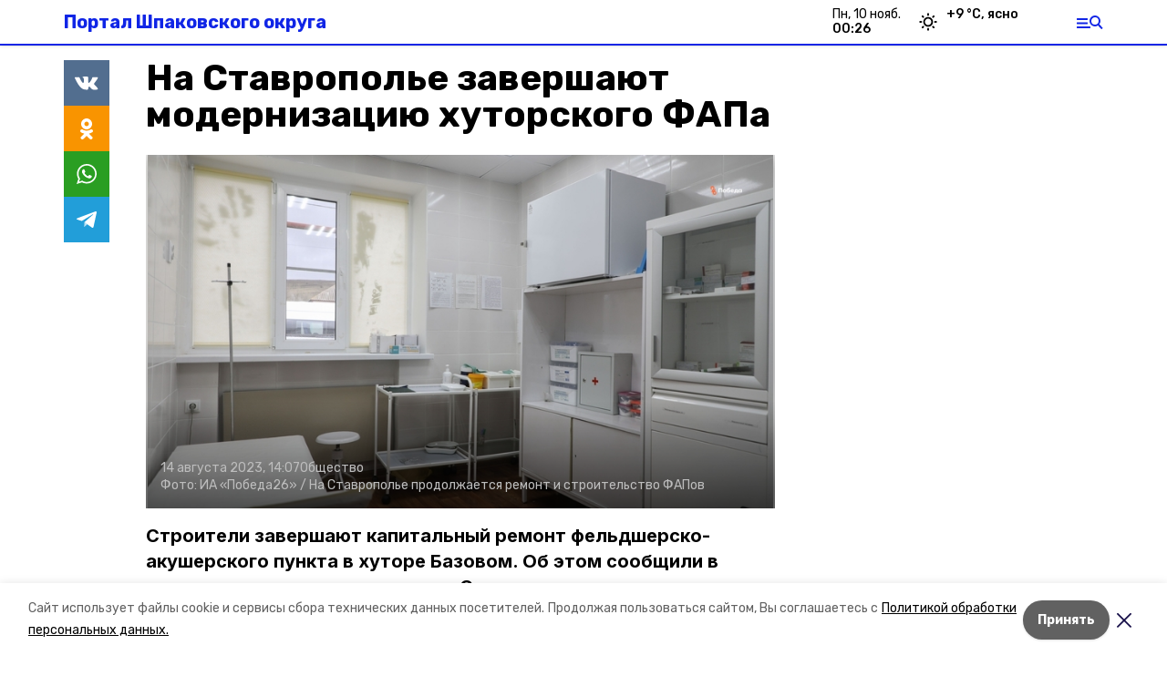

--- FILE ---
content_type: text/html; charset=utf-8
request_url: https://shpakovka.ru/news/obschestvo/2023-08-14/na-stavropolie-zavershayut-modernizatsiyu-hutorskogo-fapa-264333
body_size: 17040
content:
<!DOCTYPE html><html lang="ru" translate="no"><head><link rel="preconnect" href="https://fonts.googleapis.com"/><script>window.yaContextCb = window.yaContextCb || []</script><script src="https://yandex.ru/ads/system/context.js" async=""></script><link rel="preconnect" href="https://fonts.gstatic.com" crossorigin /><meta charSet="utf-8"/><script async="" src="https://jsn.24smi.net/smi.js"></script><script>(window.smiq = window.smiq || []).push();</script><link rel="icon" href="https://shpakovka.ru/attachments/b0c0534a7a38c73db43d29503810c6ca341b49a9/store/0fa79aed1b9adeb1e10fc9a1a273f3d82d0e191bf7e849d6f378d6061273/favicon.ico" type="image/x-icon"/><style>:root {--active-color: #1025e6}</style><style>:root {--links-color: #1025e6</style><meta name="viewport" content="width=1250"/><meta name="yandex-verification" content="b837d4859878e4b0"/><meta name="google-site-verification" content="Qj9a8u3PakQ46hJ81bGhSFzrwwQZaEHOEOA7BQ4uJpM"/><meta property="og:url" content="https://shpakovka.ru/news/obschestvo/2023-08-14/na-stavropolie-zavershayut-modernizatsiyu-hutorskogo-fapa-264333"/><meta property="og:type" content="website"/><link rel="canonical" href="https://shpakovka.ru/news/obschestvo/2023-08-14/na-stavropolie-zavershayut-modernizatsiyu-hutorskogo-fapa-264333"/><title>На Ставрополье завершают модернизацию хуторского ФАПа</title><meta property="og:title" content="На Ставрополье завершают модернизацию хуторского ФАПа"/><meta property="og:description" content="Строители завершают капитальный ремонт фельдшерско-акушерского пункта в хуторе Базовом. Об этом сообщили в министерстве здравоохранения Ставропольского края. "/><meta name="description" content="Строители завершают капитальный ремонт фельдшерско-акушерского пункта в хуторе Базовом. Об этом сообщили в министерстве здравоохранения Ставропольского края. "/><meta name="twitter:card" content="summary_large_image"/><meta name="twitter:image" content="https://shpakovka.ru/attachments/36fa696127ef33b9ed8baf97a58db1b8a43ed7d6/store/crop/0/130/2800/1581/800/0/28/0/2f7eded22b53734d1de70d2304ade80c722cbc291af5d9e44f0ed001bb1a/2f7eded22b53734d1de70d2304ade80c722cbc291af5d9e44f0ed001bb1a.webp"/><meta property="vk:image" content="/attachments/36fa696127ef33b9ed8baf97a58db1b8a43ed7d6/store/crop/0/130/2800/1581/800/0/28/0/2f7eded22b53734d1de70d2304ade80c722cbc291af5d9e44f0ed001bb1a/2f7eded22b53734d1de70d2304ade80c722cbc291af5d9e44f0ed001bb1a.webp"/><meta property="twitter:image" content="/attachments/36fa696127ef33b9ed8baf97a58db1b8a43ed7d6/store/crop/0/130/2800/1581/800/0/28/0/2f7eded22b53734d1de70d2304ade80c722cbc291af5d9e44f0ed001bb1a/2f7eded22b53734d1de70d2304ade80c722cbc291af5d9e44f0ed001bb1a.webp"/><meta property="og:image" content="/attachments/36fa696127ef33b9ed8baf97a58db1b8a43ed7d6/store/crop/0/130/2800/1581/800/0/28/0/2f7eded22b53734d1de70d2304ade80c722cbc291af5d9e44f0ed001bb1a/2f7eded22b53734d1de70d2304ade80c722cbc291af5d9e44f0ed001bb1a.webp"/><link rel="amphtml" href="https://shpakovka.ru/news/obschestvo/2023-08-14/na-stavropolie-zavershayut-modernizatsiyu-hutorskogo-fapa-264333?amp=1"/><meta name="next-head-count" content="22"/><link rel="preload" href="/_next/static/css/dd6187f01deea643.css" as="style"/><link rel="stylesheet" href="/_next/static/css/dd6187f01deea643.css" data-n-g=""/><link rel="preload" href="/_next/static/css/94e9cc6491dcada9.css" as="style"/><link rel="stylesheet" href="/_next/static/css/94e9cc6491dcada9.css" data-n-p=""/><link rel="preload" href="/_next/static/css/c8976adc07c52bab.css" as="style"/><link rel="stylesheet" href="/_next/static/css/c8976adc07c52bab.css"/><noscript data-n-css=""></noscript><script defer="" nomodule="" src="/_next/static/chunks/polyfills-5cd94c89d3acac5f.js"></script><script defer="" src="/_next/static/chunks/4810.2332ca66ed973ab6.js"></script><script defer="" src="/_next/static/chunks/1836.83f913cd42353d1a.js"></script><script src="/_next/static/chunks/webpack-fd2e855103f1c7c6.js" defer=""></script><script src="/_next/static/chunks/framework-568b840ecff66744.js" defer=""></script><script src="/_next/static/chunks/main-b3fb2db701131c64.js" defer=""></script><script src="/_next/static/chunks/pages/_app-a0ea756fd36ed580.js" defer=""></script><script src="/_next/static/chunks/a4c92b5b-8873d9e3e06a0c69.js" defer=""></script><script src="/_next/static/chunks/8127-1a99a37dbac18254.js" defer=""></script><script src="/_next/static/chunks/4740-a1d1a91211c06d94.js" defer=""></script><script src="/_next/static/chunks/69-7b3166bb349219f1.js" defer=""></script><script src="/_next/static/chunks/5739-032f67374edc40a9.js" defer=""></script><script src="/_next/static/chunks/pages/news/%5Brubric%5D/%5Bdate%5D/%5Bslug%5D-d9c6076b37ac799c.js" defer=""></script><script src="/_next/static/1SoWnqBZYBpa1NDCFnmDs/_buildManifest.js" defer=""></script><script src="/_next/static/1SoWnqBZYBpa1NDCFnmDs/_ssgManifest.js" defer=""></script><script src="/_next/static/1SoWnqBZYBpa1NDCFnmDs/_middlewareManifest.js" defer=""></script><style data-href="https://fonts.googleapis.com/css2?family=Inter:wght@300;400;600;700;800;900&family=Rubik:wght@400;500;700&family=Manrope:wght@300;700;800&family=Raleway:wght@800;900&family=Montserrat:wght@400;600;700;800;900&display=swap">@font-face{font-family:'Inter';font-style:normal;font-weight:300;font-display:swap;src:url(https://fonts.gstatic.com/s/inter/v18/UcCO3FwrK3iLTeHuS_nVMrMxCp50SjIw2boKoduKmMEVuOKfMZs.woff) format('woff')}@font-face{font-family:'Inter';font-style:normal;font-weight:400;font-display:swap;src:url(https://fonts.gstatic.com/s/inter/v18/UcCO3FwrK3iLTeHuS_nVMrMxCp50SjIw2boKoduKmMEVuLyfMZs.woff) format('woff')}@font-face{font-family:'Inter';font-style:normal;font-weight:600;font-display:swap;src:url(https://fonts.gstatic.com/s/inter/v18/UcCO3FwrK3iLTeHuS_nVMrMxCp50SjIw2boKoduKmMEVuGKYMZs.woff) format('woff')}@font-face{font-family:'Inter';font-style:normal;font-weight:700;font-display:swap;src:url(https://fonts.gstatic.com/s/inter/v18/UcCO3FwrK3iLTeHuS_nVMrMxCp50SjIw2boKoduKmMEVuFuYMZs.woff) format('woff')}@font-face{font-family:'Inter';font-style:normal;font-weight:800;font-display:swap;src:url(https://fonts.gstatic.com/s/inter/v18/UcCO3FwrK3iLTeHuS_nVMrMxCp50SjIw2boKoduKmMEVuDyYMZs.woff) format('woff')}@font-face{font-family:'Inter';font-style:normal;font-weight:900;font-display:swap;src:url(https://fonts.gstatic.com/s/inter/v18/UcCO3FwrK3iLTeHuS_nVMrMxCp50SjIw2boKoduKmMEVuBWYMZs.woff) format('woff')}@font-face{font-family:'Manrope';font-style:normal;font-weight:300;font-display:swap;src:url(https://fonts.gstatic.com/s/manrope/v15/xn7_YHE41ni1AdIRqAuZuw1Bx9mbZk6jFO_G.woff) format('woff')}@font-face{font-family:'Manrope';font-style:normal;font-weight:700;font-display:swap;src:url(https://fonts.gstatic.com/s/manrope/v15/xn7_YHE41ni1AdIRqAuZuw1Bx9mbZk4aE-_G.woff) format('woff')}@font-face{font-family:'Manrope';font-style:normal;font-weight:800;font-display:swap;src:url(https://fonts.gstatic.com/s/manrope/v15/xn7_YHE41ni1AdIRqAuZuw1Bx9mbZk59E-_G.woff) format('woff')}@font-face{font-family:'Montserrat';font-style:normal;font-weight:400;font-display:swap;src:url(https://fonts.gstatic.com/s/montserrat/v29/JTUHjIg1_i6t8kCHKm4532VJOt5-QNFgpCtr6Ew9.woff) format('woff')}@font-face{font-family:'Montserrat';font-style:normal;font-weight:600;font-display:swap;src:url(https://fonts.gstatic.com/s/montserrat/v29/JTUHjIg1_i6t8kCHKm4532VJOt5-QNFgpCu170w9.woff) format('woff')}@font-face{font-family:'Montserrat';font-style:normal;font-weight:700;font-display:swap;src:url(https://fonts.gstatic.com/s/montserrat/v29/JTUHjIg1_i6t8kCHKm4532VJOt5-QNFgpCuM70w9.woff) format('woff')}@font-face{font-family:'Montserrat';font-style:normal;font-weight:800;font-display:swap;src:url(https://fonts.gstatic.com/s/montserrat/v29/JTUHjIg1_i6t8kCHKm4532VJOt5-QNFgpCvr70w9.woff) format('woff')}@font-face{font-family:'Montserrat';font-style:normal;font-weight:900;font-display:swap;src:url(https://fonts.gstatic.com/s/montserrat/v29/JTUHjIg1_i6t8kCHKm4532VJOt5-QNFgpCvC70w9.woff) format('woff')}@font-face{font-family:'Raleway';font-style:normal;font-weight:800;font-display:swap;src:url(https://fonts.gstatic.com/s/raleway/v34/1Ptxg8zYS_SKggPN4iEgvnHyvveLxVtapYCM.woff) format('woff')}@font-face{font-family:'Raleway';font-style:normal;font-weight:900;font-display:swap;src:url(https://fonts.gstatic.com/s/raleway/v34/1Ptxg8zYS_SKggPN4iEgvnHyvveLxVtzpYCM.woff) format('woff')}@font-face{font-family:'Rubik';font-style:normal;font-weight:400;font-display:swap;src:url(https://fonts.gstatic.com/s/rubik/v28/iJWZBXyIfDnIV5PNhY1KTN7Z-Yh-B4i1Uw.woff) format('woff')}@font-face{font-family:'Rubik';font-style:normal;font-weight:500;font-display:swap;src:url(https://fonts.gstatic.com/s/rubik/v28/iJWZBXyIfDnIV5PNhY1KTN7Z-Yh-NYi1Uw.woff) format('woff')}@font-face{font-family:'Rubik';font-style:normal;font-weight:700;font-display:swap;src:url(https://fonts.gstatic.com/s/rubik/v28/iJWZBXyIfDnIV5PNhY1KTN7Z-Yh-4I-1Uw.woff) format('woff')}@font-face{font-family:'Inter';font-style:normal;font-weight:300;font-display:swap;src:url(https://fonts.gstatic.com/s/inter/v18/UcC73FwrK3iLTeHuS_nVMrMxCp50SjIa2JL7W0Q5n-wU.woff2) format('woff2');unicode-range:U+0460-052F,U+1C80-1C8A,U+20B4,U+2DE0-2DFF,U+A640-A69F,U+FE2E-FE2F}@font-face{font-family:'Inter';font-style:normal;font-weight:300;font-display:swap;src:url(https://fonts.gstatic.com/s/inter/v18/UcC73FwrK3iLTeHuS_nVMrMxCp50SjIa0ZL7W0Q5n-wU.woff2) format('woff2');unicode-range:U+0301,U+0400-045F,U+0490-0491,U+04B0-04B1,U+2116}@font-face{font-family:'Inter';font-style:normal;font-weight:300;font-display:swap;src:url(https://fonts.gstatic.com/s/inter/v18/UcC73FwrK3iLTeHuS_nVMrMxCp50SjIa2ZL7W0Q5n-wU.woff2) format('woff2');unicode-range:U+1F00-1FFF}@font-face{font-family:'Inter';font-style:normal;font-weight:300;font-display:swap;src:url(https://fonts.gstatic.com/s/inter/v18/UcC73FwrK3iLTeHuS_nVMrMxCp50SjIa1pL7W0Q5n-wU.woff2) format('woff2');unicode-range:U+0370-0377,U+037A-037F,U+0384-038A,U+038C,U+038E-03A1,U+03A3-03FF}@font-face{font-family:'Inter';font-style:normal;font-weight:300;font-display:swap;src:url(https://fonts.gstatic.com/s/inter/v18/UcC73FwrK3iLTeHuS_nVMrMxCp50SjIa2pL7W0Q5n-wU.woff2) format('woff2');unicode-range:U+0102-0103,U+0110-0111,U+0128-0129,U+0168-0169,U+01A0-01A1,U+01AF-01B0,U+0300-0301,U+0303-0304,U+0308-0309,U+0323,U+0329,U+1EA0-1EF9,U+20AB}@font-face{font-family:'Inter';font-style:normal;font-weight:300;font-display:swap;src:url(https://fonts.gstatic.com/s/inter/v18/UcC73FwrK3iLTeHuS_nVMrMxCp50SjIa25L7W0Q5n-wU.woff2) format('woff2');unicode-range:U+0100-02BA,U+02BD-02C5,U+02C7-02CC,U+02CE-02D7,U+02DD-02FF,U+0304,U+0308,U+0329,U+1D00-1DBF,U+1E00-1E9F,U+1EF2-1EFF,U+2020,U+20A0-20AB,U+20AD-20C0,U+2113,U+2C60-2C7F,U+A720-A7FF}@font-face{font-family:'Inter';font-style:normal;font-weight:300;font-display:swap;src:url(https://fonts.gstatic.com/s/inter/v18/UcC73FwrK3iLTeHuS_nVMrMxCp50SjIa1ZL7W0Q5nw.woff2) format('woff2');unicode-range:U+0000-00FF,U+0131,U+0152-0153,U+02BB-02BC,U+02C6,U+02DA,U+02DC,U+0304,U+0308,U+0329,U+2000-206F,U+20AC,U+2122,U+2191,U+2193,U+2212,U+2215,U+FEFF,U+FFFD}@font-face{font-family:'Inter';font-style:normal;font-weight:400;font-display:swap;src:url(https://fonts.gstatic.com/s/inter/v18/UcC73FwrK3iLTeHuS_nVMrMxCp50SjIa2JL7W0Q5n-wU.woff2) format('woff2');unicode-range:U+0460-052F,U+1C80-1C8A,U+20B4,U+2DE0-2DFF,U+A640-A69F,U+FE2E-FE2F}@font-face{font-family:'Inter';font-style:normal;font-weight:400;font-display:swap;src:url(https://fonts.gstatic.com/s/inter/v18/UcC73FwrK3iLTeHuS_nVMrMxCp50SjIa0ZL7W0Q5n-wU.woff2) format('woff2');unicode-range:U+0301,U+0400-045F,U+0490-0491,U+04B0-04B1,U+2116}@font-face{font-family:'Inter';font-style:normal;font-weight:400;font-display:swap;src:url(https://fonts.gstatic.com/s/inter/v18/UcC73FwrK3iLTeHuS_nVMrMxCp50SjIa2ZL7W0Q5n-wU.woff2) format('woff2');unicode-range:U+1F00-1FFF}@font-face{font-family:'Inter';font-style:normal;font-weight:400;font-display:swap;src:url(https://fonts.gstatic.com/s/inter/v18/UcC73FwrK3iLTeHuS_nVMrMxCp50SjIa1pL7W0Q5n-wU.woff2) format('woff2');unicode-range:U+0370-0377,U+037A-037F,U+0384-038A,U+038C,U+038E-03A1,U+03A3-03FF}@font-face{font-family:'Inter';font-style:normal;font-weight:400;font-display:swap;src:url(https://fonts.gstatic.com/s/inter/v18/UcC73FwrK3iLTeHuS_nVMrMxCp50SjIa2pL7W0Q5n-wU.woff2) format('woff2');unicode-range:U+0102-0103,U+0110-0111,U+0128-0129,U+0168-0169,U+01A0-01A1,U+01AF-01B0,U+0300-0301,U+0303-0304,U+0308-0309,U+0323,U+0329,U+1EA0-1EF9,U+20AB}@font-face{font-family:'Inter';font-style:normal;font-weight:400;font-display:swap;src:url(https://fonts.gstatic.com/s/inter/v18/UcC73FwrK3iLTeHuS_nVMrMxCp50SjIa25L7W0Q5n-wU.woff2) format('woff2');unicode-range:U+0100-02BA,U+02BD-02C5,U+02C7-02CC,U+02CE-02D7,U+02DD-02FF,U+0304,U+0308,U+0329,U+1D00-1DBF,U+1E00-1E9F,U+1EF2-1EFF,U+2020,U+20A0-20AB,U+20AD-20C0,U+2113,U+2C60-2C7F,U+A720-A7FF}@font-face{font-family:'Inter';font-style:normal;font-weight:400;font-display:swap;src:url(https://fonts.gstatic.com/s/inter/v18/UcC73FwrK3iLTeHuS_nVMrMxCp50SjIa1ZL7W0Q5nw.woff2) format('woff2');unicode-range:U+0000-00FF,U+0131,U+0152-0153,U+02BB-02BC,U+02C6,U+02DA,U+02DC,U+0304,U+0308,U+0329,U+2000-206F,U+20AC,U+2122,U+2191,U+2193,U+2212,U+2215,U+FEFF,U+FFFD}@font-face{font-family:'Inter';font-style:normal;font-weight:600;font-display:swap;src:url(https://fonts.gstatic.com/s/inter/v18/UcC73FwrK3iLTeHuS_nVMrMxCp50SjIa2JL7W0Q5n-wU.woff2) format('woff2');unicode-range:U+0460-052F,U+1C80-1C8A,U+20B4,U+2DE0-2DFF,U+A640-A69F,U+FE2E-FE2F}@font-face{font-family:'Inter';font-style:normal;font-weight:600;font-display:swap;src:url(https://fonts.gstatic.com/s/inter/v18/UcC73FwrK3iLTeHuS_nVMrMxCp50SjIa0ZL7W0Q5n-wU.woff2) format('woff2');unicode-range:U+0301,U+0400-045F,U+0490-0491,U+04B0-04B1,U+2116}@font-face{font-family:'Inter';font-style:normal;font-weight:600;font-display:swap;src:url(https://fonts.gstatic.com/s/inter/v18/UcC73FwrK3iLTeHuS_nVMrMxCp50SjIa2ZL7W0Q5n-wU.woff2) format('woff2');unicode-range:U+1F00-1FFF}@font-face{font-family:'Inter';font-style:normal;font-weight:600;font-display:swap;src:url(https://fonts.gstatic.com/s/inter/v18/UcC73FwrK3iLTeHuS_nVMrMxCp50SjIa1pL7W0Q5n-wU.woff2) format('woff2');unicode-range:U+0370-0377,U+037A-037F,U+0384-038A,U+038C,U+038E-03A1,U+03A3-03FF}@font-face{font-family:'Inter';font-style:normal;font-weight:600;font-display:swap;src:url(https://fonts.gstatic.com/s/inter/v18/UcC73FwrK3iLTeHuS_nVMrMxCp50SjIa2pL7W0Q5n-wU.woff2) format('woff2');unicode-range:U+0102-0103,U+0110-0111,U+0128-0129,U+0168-0169,U+01A0-01A1,U+01AF-01B0,U+0300-0301,U+0303-0304,U+0308-0309,U+0323,U+0329,U+1EA0-1EF9,U+20AB}@font-face{font-family:'Inter';font-style:normal;font-weight:600;font-display:swap;src:url(https://fonts.gstatic.com/s/inter/v18/UcC73FwrK3iLTeHuS_nVMrMxCp50SjIa25L7W0Q5n-wU.woff2) format('woff2');unicode-range:U+0100-02BA,U+02BD-02C5,U+02C7-02CC,U+02CE-02D7,U+02DD-02FF,U+0304,U+0308,U+0329,U+1D00-1DBF,U+1E00-1E9F,U+1EF2-1EFF,U+2020,U+20A0-20AB,U+20AD-20C0,U+2113,U+2C60-2C7F,U+A720-A7FF}@font-face{font-family:'Inter';font-style:normal;font-weight:600;font-display:swap;src:url(https://fonts.gstatic.com/s/inter/v18/UcC73FwrK3iLTeHuS_nVMrMxCp50SjIa1ZL7W0Q5nw.woff2) format('woff2');unicode-range:U+0000-00FF,U+0131,U+0152-0153,U+02BB-02BC,U+02C6,U+02DA,U+02DC,U+0304,U+0308,U+0329,U+2000-206F,U+20AC,U+2122,U+2191,U+2193,U+2212,U+2215,U+FEFF,U+FFFD}@font-face{font-family:'Inter';font-style:normal;font-weight:700;font-display:swap;src:url(https://fonts.gstatic.com/s/inter/v18/UcC73FwrK3iLTeHuS_nVMrMxCp50SjIa2JL7W0Q5n-wU.woff2) format('woff2');unicode-range:U+0460-052F,U+1C80-1C8A,U+20B4,U+2DE0-2DFF,U+A640-A69F,U+FE2E-FE2F}@font-face{font-family:'Inter';font-style:normal;font-weight:700;font-display:swap;src:url(https://fonts.gstatic.com/s/inter/v18/UcC73FwrK3iLTeHuS_nVMrMxCp50SjIa0ZL7W0Q5n-wU.woff2) format('woff2');unicode-range:U+0301,U+0400-045F,U+0490-0491,U+04B0-04B1,U+2116}@font-face{font-family:'Inter';font-style:normal;font-weight:700;font-display:swap;src:url(https://fonts.gstatic.com/s/inter/v18/UcC73FwrK3iLTeHuS_nVMrMxCp50SjIa2ZL7W0Q5n-wU.woff2) format('woff2');unicode-range:U+1F00-1FFF}@font-face{font-family:'Inter';font-style:normal;font-weight:700;font-display:swap;src:url(https://fonts.gstatic.com/s/inter/v18/UcC73FwrK3iLTeHuS_nVMrMxCp50SjIa1pL7W0Q5n-wU.woff2) format('woff2');unicode-range:U+0370-0377,U+037A-037F,U+0384-038A,U+038C,U+038E-03A1,U+03A3-03FF}@font-face{font-family:'Inter';font-style:normal;font-weight:700;font-display:swap;src:url(https://fonts.gstatic.com/s/inter/v18/UcC73FwrK3iLTeHuS_nVMrMxCp50SjIa2pL7W0Q5n-wU.woff2) format('woff2');unicode-range:U+0102-0103,U+0110-0111,U+0128-0129,U+0168-0169,U+01A0-01A1,U+01AF-01B0,U+0300-0301,U+0303-0304,U+0308-0309,U+0323,U+0329,U+1EA0-1EF9,U+20AB}@font-face{font-family:'Inter';font-style:normal;font-weight:700;font-display:swap;src:url(https://fonts.gstatic.com/s/inter/v18/UcC73FwrK3iLTeHuS_nVMrMxCp50SjIa25L7W0Q5n-wU.woff2) format('woff2');unicode-range:U+0100-02BA,U+02BD-02C5,U+02C7-02CC,U+02CE-02D7,U+02DD-02FF,U+0304,U+0308,U+0329,U+1D00-1DBF,U+1E00-1E9F,U+1EF2-1EFF,U+2020,U+20A0-20AB,U+20AD-20C0,U+2113,U+2C60-2C7F,U+A720-A7FF}@font-face{font-family:'Inter';font-style:normal;font-weight:700;font-display:swap;src:url(https://fonts.gstatic.com/s/inter/v18/UcC73FwrK3iLTeHuS_nVMrMxCp50SjIa1ZL7W0Q5nw.woff2) format('woff2');unicode-range:U+0000-00FF,U+0131,U+0152-0153,U+02BB-02BC,U+02C6,U+02DA,U+02DC,U+0304,U+0308,U+0329,U+2000-206F,U+20AC,U+2122,U+2191,U+2193,U+2212,U+2215,U+FEFF,U+FFFD}@font-face{font-family:'Inter';font-style:normal;font-weight:800;font-display:swap;src:url(https://fonts.gstatic.com/s/inter/v18/UcC73FwrK3iLTeHuS_nVMrMxCp50SjIa2JL7W0Q5n-wU.woff2) format('woff2');unicode-range:U+0460-052F,U+1C80-1C8A,U+20B4,U+2DE0-2DFF,U+A640-A69F,U+FE2E-FE2F}@font-face{font-family:'Inter';font-style:normal;font-weight:800;font-display:swap;src:url(https://fonts.gstatic.com/s/inter/v18/UcC73FwrK3iLTeHuS_nVMrMxCp50SjIa0ZL7W0Q5n-wU.woff2) format('woff2');unicode-range:U+0301,U+0400-045F,U+0490-0491,U+04B0-04B1,U+2116}@font-face{font-family:'Inter';font-style:normal;font-weight:800;font-display:swap;src:url(https://fonts.gstatic.com/s/inter/v18/UcC73FwrK3iLTeHuS_nVMrMxCp50SjIa2ZL7W0Q5n-wU.woff2) format('woff2');unicode-range:U+1F00-1FFF}@font-face{font-family:'Inter';font-style:normal;font-weight:800;font-display:swap;src:url(https://fonts.gstatic.com/s/inter/v18/UcC73FwrK3iLTeHuS_nVMrMxCp50SjIa1pL7W0Q5n-wU.woff2) format('woff2');unicode-range:U+0370-0377,U+037A-037F,U+0384-038A,U+038C,U+038E-03A1,U+03A3-03FF}@font-face{font-family:'Inter';font-style:normal;font-weight:800;font-display:swap;src:url(https://fonts.gstatic.com/s/inter/v18/UcC73FwrK3iLTeHuS_nVMrMxCp50SjIa2pL7W0Q5n-wU.woff2) format('woff2');unicode-range:U+0102-0103,U+0110-0111,U+0128-0129,U+0168-0169,U+01A0-01A1,U+01AF-01B0,U+0300-0301,U+0303-0304,U+0308-0309,U+0323,U+0329,U+1EA0-1EF9,U+20AB}@font-face{font-family:'Inter';font-style:normal;font-weight:800;font-display:swap;src:url(https://fonts.gstatic.com/s/inter/v18/UcC73FwrK3iLTeHuS_nVMrMxCp50SjIa25L7W0Q5n-wU.woff2) format('woff2');unicode-range:U+0100-02BA,U+02BD-02C5,U+02C7-02CC,U+02CE-02D7,U+02DD-02FF,U+0304,U+0308,U+0329,U+1D00-1DBF,U+1E00-1E9F,U+1EF2-1EFF,U+2020,U+20A0-20AB,U+20AD-20C0,U+2113,U+2C60-2C7F,U+A720-A7FF}@font-face{font-family:'Inter';font-style:normal;font-weight:800;font-display:swap;src:url(https://fonts.gstatic.com/s/inter/v18/UcC73FwrK3iLTeHuS_nVMrMxCp50SjIa1ZL7W0Q5nw.woff2) format('woff2');unicode-range:U+0000-00FF,U+0131,U+0152-0153,U+02BB-02BC,U+02C6,U+02DA,U+02DC,U+0304,U+0308,U+0329,U+2000-206F,U+20AC,U+2122,U+2191,U+2193,U+2212,U+2215,U+FEFF,U+FFFD}@font-face{font-family:'Inter';font-style:normal;font-weight:900;font-display:swap;src:url(https://fonts.gstatic.com/s/inter/v18/UcC73FwrK3iLTeHuS_nVMrMxCp50SjIa2JL7W0Q5n-wU.woff2) format('woff2');unicode-range:U+0460-052F,U+1C80-1C8A,U+20B4,U+2DE0-2DFF,U+A640-A69F,U+FE2E-FE2F}@font-face{font-family:'Inter';font-style:normal;font-weight:900;font-display:swap;src:url(https://fonts.gstatic.com/s/inter/v18/UcC73FwrK3iLTeHuS_nVMrMxCp50SjIa0ZL7W0Q5n-wU.woff2) format('woff2');unicode-range:U+0301,U+0400-045F,U+0490-0491,U+04B0-04B1,U+2116}@font-face{font-family:'Inter';font-style:normal;font-weight:900;font-display:swap;src:url(https://fonts.gstatic.com/s/inter/v18/UcC73FwrK3iLTeHuS_nVMrMxCp50SjIa2ZL7W0Q5n-wU.woff2) format('woff2');unicode-range:U+1F00-1FFF}@font-face{font-family:'Inter';font-style:normal;font-weight:900;font-display:swap;src:url(https://fonts.gstatic.com/s/inter/v18/UcC73FwrK3iLTeHuS_nVMrMxCp50SjIa1pL7W0Q5n-wU.woff2) format('woff2');unicode-range:U+0370-0377,U+037A-037F,U+0384-038A,U+038C,U+038E-03A1,U+03A3-03FF}@font-face{font-family:'Inter';font-style:normal;font-weight:900;font-display:swap;src:url(https://fonts.gstatic.com/s/inter/v18/UcC73FwrK3iLTeHuS_nVMrMxCp50SjIa2pL7W0Q5n-wU.woff2) format('woff2');unicode-range:U+0102-0103,U+0110-0111,U+0128-0129,U+0168-0169,U+01A0-01A1,U+01AF-01B0,U+0300-0301,U+0303-0304,U+0308-0309,U+0323,U+0329,U+1EA0-1EF9,U+20AB}@font-face{font-family:'Inter';font-style:normal;font-weight:900;font-display:swap;src:url(https://fonts.gstatic.com/s/inter/v18/UcC73FwrK3iLTeHuS_nVMrMxCp50SjIa25L7W0Q5n-wU.woff2) format('woff2');unicode-range:U+0100-02BA,U+02BD-02C5,U+02C7-02CC,U+02CE-02D7,U+02DD-02FF,U+0304,U+0308,U+0329,U+1D00-1DBF,U+1E00-1E9F,U+1EF2-1EFF,U+2020,U+20A0-20AB,U+20AD-20C0,U+2113,U+2C60-2C7F,U+A720-A7FF}@font-face{font-family:'Inter';font-style:normal;font-weight:900;font-display:swap;src:url(https://fonts.gstatic.com/s/inter/v18/UcC73FwrK3iLTeHuS_nVMrMxCp50SjIa1ZL7W0Q5nw.woff2) format('woff2');unicode-range:U+0000-00FF,U+0131,U+0152-0153,U+02BB-02BC,U+02C6,U+02DA,U+02DC,U+0304,U+0308,U+0329,U+2000-206F,U+20AC,U+2122,U+2191,U+2193,U+2212,U+2215,U+FEFF,U+FFFD}@font-face{font-family:'Manrope';font-style:normal;font-weight:300;font-display:swap;src:url(https://fonts.gstatic.com/s/manrope/v15/xn7gYHE41ni1AdIRggqxSvfedN62Zw.woff2) format('woff2');unicode-range:U+0460-052F,U+1C80-1C8A,U+20B4,U+2DE0-2DFF,U+A640-A69F,U+FE2E-FE2F}@font-face{font-family:'Manrope';font-style:normal;font-weight:300;font-display:swap;src:url(https://fonts.gstatic.com/s/manrope/v15/xn7gYHE41ni1AdIRggOxSvfedN62Zw.woff2) format('woff2');unicode-range:U+0301,U+0400-045F,U+0490-0491,U+04B0-04B1,U+2116}@font-face{font-family:'Manrope';font-style:normal;font-weight:300;font-display:swap;src:url(https://fonts.gstatic.com/s/manrope/v15/xn7gYHE41ni1AdIRggSxSvfedN62Zw.woff2) format('woff2');unicode-range:U+0370-0377,U+037A-037F,U+0384-038A,U+038C,U+038E-03A1,U+03A3-03FF}@font-face{font-family:'Manrope';font-style:normal;font-weight:300;font-display:swap;src:url(https://fonts.gstatic.com/s/manrope/v15/xn7gYHE41ni1AdIRggixSvfedN62Zw.woff2) format('woff2');unicode-range:U+0102-0103,U+0110-0111,U+0128-0129,U+0168-0169,U+01A0-01A1,U+01AF-01B0,U+0300-0301,U+0303-0304,U+0308-0309,U+0323,U+0329,U+1EA0-1EF9,U+20AB}@font-face{font-family:'Manrope';font-style:normal;font-weight:300;font-display:swap;src:url(https://fonts.gstatic.com/s/manrope/v15/xn7gYHE41ni1AdIRggmxSvfedN62Zw.woff2) format('woff2');unicode-range:U+0100-02BA,U+02BD-02C5,U+02C7-02CC,U+02CE-02D7,U+02DD-02FF,U+0304,U+0308,U+0329,U+1D00-1DBF,U+1E00-1E9F,U+1EF2-1EFF,U+2020,U+20A0-20AB,U+20AD-20C0,U+2113,U+2C60-2C7F,U+A720-A7FF}@font-face{font-family:'Manrope';font-style:normal;font-weight:300;font-display:swap;src:url(https://fonts.gstatic.com/s/manrope/v15/xn7gYHE41ni1AdIRggexSvfedN4.woff2) format('woff2');unicode-range:U+0000-00FF,U+0131,U+0152-0153,U+02BB-02BC,U+02C6,U+02DA,U+02DC,U+0304,U+0308,U+0329,U+2000-206F,U+20AC,U+2122,U+2191,U+2193,U+2212,U+2215,U+FEFF,U+FFFD}@font-face{font-family:'Manrope';font-style:normal;font-weight:700;font-display:swap;src:url(https://fonts.gstatic.com/s/manrope/v15/xn7gYHE41ni1AdIRggqxSvfedN62Zw.woff2) format('woff2');unicode-range:U+0460-052F,U+1C80-1C8A,U+20B4,U+2DE0-2DFF,U+A640-A69F,U+FE2E-FE2F}@font-face{font-family:'Manrope';font-style:normal;font-weight:700;font-display:swap;src:url(https://fonts.gstatic.com/s/manrope/v15/xn7gYHE41ni1AdIRggOxSvfedN62Zw.woff2) format('woff2');unicode-range:U+0301,U+0400-045F,U+0490-0491,U+04B0-04B1,U+2116}@font-face{font-family:'Manrope';font-style:normal;font-weight:700;font-display:swap;src:url(https://fonts.gstatic.com/s/manrope/v15/xn7gYHE41ni1AdIRggSxSvfedN62Zw.woff2) format('woff2');unicode-range:U+0370-0377,U+037A-037F,U+0384-038A,U+038C,U+038E-03A1,U+03A3-03FF}@font-face{font-family:'Manrope';font-style:normal;font-weight:700;font-display:swap;src:url(https://fonts.gstatic.com/s/manrope/v15/xn7gYHE41ni1AdIRggixSvfedN62Zw.woff2) format('woff2');unicode-range:U+0102-0103,U+0110-0111,U+0128-0129,U+0168-0169,U+01A0-01A1,U+01AF-01B0,U+0300-0301,U+0303-0304,U+0308-0309,U+0323,U+0329,U+1EA0-1EF9,U+20AB}@font-face{font-family:'Manrope';font-style:normal;font-weight:700;font-display:swap;src:url(https://fonts.gstatic.com/s/manrope/v15/xn7gYHE41ni1AdIRggmxSvfedN62Zw.woff2) format('woff2');unicode-range:U+0100-02BA,U+02BD-02C5,U+02C7-02CC,U+02CE-02D7,U+02DD-02FF,U+0304,U+0308,U+0329,U+1D00-1DBF,U+1E00-1E9F,U+1EF2-1EFF,U+2020,U+20A0-20AB,U+20AD-20C0,U+2113,U+2C60-2C7F,U+A720-A7FF}@font-face{font-family:'Manrope';font-style:normal;font-weight:700;font-display:swap;src:url(https://fonts.gstatic.com/s/manrope/v15/xn7gYHE41ni1AdIRggexSvfedN4.woff2) format('woff2');unicode-range:U+0000-00FF,U+0131,U+0152-0153,U+02BB-02BC,U+02C6,U+02DA,U+02DC,U+0304,U+0308,U+0329,U+2000-206F,U+20AC,U+2122,U+2191,U+2193,U+2212,U+2215,U+FEFF,U+FFFD}@font-face{font-family:'Manrope';font-style:normal;font-weight:800;font-display:swap;src:url(https://fonts.gstatic.com/s/manrope/v15/xn7gYHE41ni1AdIRggqxSvfedN62Zw.woff2) format('woff2');unicode-range:U+0460-052F,U+1C80-1C8A,U+20B4,U+2DE0-2DFF,U+A640-A69F,U+FE2E-FE2F}@font-face{font-family:'Manrope';font-style:normal;font-weight:800;font-display:swap;src:url(https://fonts.gstatic.com/s/manrope/v15/xn7gYHE41ni1AdIRggOxSvfedN62Zw.woff2) format('woff2');unicode-range:U+0301,U+0400-045F,U+0490-0491,U+04B0-04B1,U+2116}@font-face{font-family:'Manrope';font-style:normal;font-weight:800;font-display:swap;src:url(https://fonts.gstatic.com/s/manrope/v15/xn7gYHE41ni1AdIRggSxSvfedN62Zw.woff2) format('woff2');unicode-range:U+0370-0377,U+037A-037F,U+0384-038A,U+038C,U+038E-03A1,U+03A3-03FF}@font-face{font-family:'Manrope';font-style:normal;font-weight:800;font-display:swap;src:url(https://fonts.gstatic.com/s/manrope/v15/xn7gYHE41ni1AdIRggixSvfedN62Zw.woff2) format('woff2');unicode-range:U+0102-0103,U+0110-0111,U+0128-0129,U+0168-0169,U+01A0-01A1,U+01AF-01B0,U+0300-0301,U+0303-0304,U+0308-0309,U+0323,U+0329,U+1EA0-1EF9,U+20AB}@font-face{font-family:'Manrope';font-style:normal;font-weight:800;font-display:swap;src:url(https://fonts.gstatic.com/s/manrope/v15/xn7gYHE41ni1AdIRggmxSvfedN62Zw.woff2) format('woff2');unicode-range:U+0100-02BA,U+02BD-02C5,U+02C7-02CC,U+02CE-02D7,U+02DD-02FF,U+0304,U+0308,U+0329,U+1D00-1DBF,U+1E00-1E9F,U+1EF2-1EFF,U+2020,U+20A0-20AB,U+20AD-20C0,U+2113,U+2C60-2C7F,U+A720-A7FF}@font-face{font-family:'Manrope';font-style:normal;font-weight:800;font-display:swap;src:url(https://fonts.gstatic.com/s/manrope/v15/xn7gYHE41ni1AdIRggexSvfedN4.woff2) format('woff2');unicode-range:U+0000-00FF,U+0131,U+0152-0153,U+02BB-02BC,U+02C6,U+02DA,U+02DC,U+0304,U+0308,U+0329,U+2000-206F,U+20AC,U+2122,U+2191,U+2193,U+2212,U+2215,U+FEFF,U+FFFD}@font-face{font-family:'Montserrat';font-style:normal;font-weight:400;font-display:swap;src:url(https://fonts.gstatic.com/s/montserrat/v29/JTUSjIg1_i6t8kCHKm459WRhyyTh89ZNpQ.woff2) format('woff2');unicode-range:U+0460-052F,U+1C80-1C8A,U+20B4,U+2DE0-2DFF,U+A640-A69F,U+FE2E-FE2F}@font-face{font-family:'Montserrat';font-style:normal;font-weight:400;font-display:swap;src:url(https://fonts.gstatic.com/s/montserrat/v29/JTUSjIg1_i6t8kCHKm459W1hyyTh89ZNpQ.woff2) format('woff2');unicode-range:U+0301,U+0400-045F,U+0490-0491,U+04B0-04B1,U+2116}@font-face{font-family:'Montserrat';font-style:normal;font-weight:400;font-display:swap;src:url(https://fonts.gstatic.com/s/montserrat/v29/JTUSjIg1_i6t8kCHKm459WZhyyTh89ZNpQ.woff2) format('woff2');unicode-range:U+0102-0103,U+0110-0111,U+0128-0129,U+0168-0169,U+01A0-01A1,U+01AF-01B0,U+0300-0301,U+0303-0304,U+0308-0309,U+0323,U+0329,U+1EA0-1EF9,U+20AB}@font-face{font-family:'Montserrat';font-style:normal;font-weight:400;font-display:swap;src:url(https://fonts.gstatic.com/s/montserrat/v29/JTUSjIg1_i6t8kCHKm459WdhyyTh89ZNpQ.woff2) format('woff2');unicode-range:U+0100-02BA,U+02BD-02C5,U+02C7-02CC,U+02CE-02D7,U+02DD-02FF,U+0304,U+0308,U+0329,U+1D00-1DBF,U+1E00-1E9F,U+1EF2-1EFF,U+2020,U+20A0-20AB,U+20AD-20C0,U+2113,U+2C60-2C7F,U+A720-A7FF}@font-face{font-family:'Montserrat';font-style:normal;font-weight:400;font-display:swap;src:url(https://fonts.gstatic.com/s/montserrat/v29/JTUSjIg1_i6t8kCHKm459WlhyyTh89Y.woff2) format('woff2');unicode-range:U+0000-00FF,U+0131,U+0152-0153,U+02BB-02BC,U+02C6,U+02DA,U+02DC,U+0304,U+0308,U+0329,U+2000-206F,U+20AC,U+2122,U+2191,U+2193,U+2212,U+2215,U+FEFF,U+FFFD}@font-face{font-family:'Montserrat';font-style:normal;font-weight:600;font-display:swap;src:url(https://fonts.gstatic.com/s/montserrat/v29/JTUSjIg1_i6t8kCHKm459WRhyyTh89ZNpQ.woff2) format('woff2');unicode-range:U+0460-052F,U+1C80-1C8A,U+20B4,U+2DE0-2DFF,U+A640-A69F,U+FE2E-FE2F}@font-face{font-family:'Montserrat';font-style:normal;font-weight:600;font-display:swap;src:url(https://fonts.gstatic.com/s/montserrat/v29/JTUSjIg1_i6t8kCHKm459W1hyyTh89ZNpQ.woff2) format('woff2');unicode-range:U+0301,U+0400-045F,U+0490-0491,U+04B0-04B1,U+2116}@font-face{font-family:'Montserrat';font-style:normal;font-weight:600;font-display:swap;src:url(https://fonts.gstatic.com/s/montserrat/v29/JTUSjIg1_i6t8kCHKm459WZhyyTh89ZNpQ.woff2) format('woff2');unicode-range:U+0102-0103,U+0110-0111,U+0128-0129,U+0168-0169,U+01A0-01A1,U+01AF-01B0,U+0300-0301,U+0303-0304,U+0308-0309,U+0323,U+0329,U+1EA0-1EF9,U+20AB}@font-face{font-family:'Montserrat';font-style:normal;font-weight:600;font-display:swap;src:url(https://fonts.gstatic.com/s/montserrat/v29/JTUSjIg1_i6t8kCHKm459WdhyyTh89ZNpQ.woff2) format('woff2');unicode-range:U+0100-02BA,U+02BD-02C5,U+02C7-02CC,U+02CE-02D7,U+02DD-02FF,U+0304,U+0308,U+0329,U+1D00-1DBF,U+1E00-1E9F,U+1EF2-1EFF,U+2020,U+20A0-20AB,U+20AD-20C0,U+2113,U+2C60-2C7F,U+A720-A7FF}@font-face{font-family:'Montserrat';font-style:normal;font-weight:600;font-display:swap;src:url(https://fonts.gstatic.com/s/montserrat/v29/JTUSjIg1_i6t8kCHKm459WlhyyTh89Y.woff2) format('woff2');unicode-range:U+0000-00FF,U+0131,U+0152-0153,U+02BB-02BC,U+02C6,U+02DA,U+02DC,U+0304,U+0308,U+0329,U+2000-206F,U+20AC,U+2122,U+2191,U+2193,U+2212,U+2215,U+FEFF,U+FFFD}@font-face{font-family:'Montserrat';font-style:normal;font-weight:700;font-display:swap;src:url(https://fonts.gstatic.com/s/montserrat/v29/JTUSjIg1_i6t8kCHKm459WRhyyTh89ZNpQ.woff2) format('woff2');unicode-range:U+0460-052F,U+1C80-1C8A,U+20B4,U+2DE0-2DFF,U+A640-A69F,U+FE2E-FE2F}@font-face{font-family:'Montserrat';font-style:normal;font-weight:700;font-display:swap;src:url(https://fonts.gstatic.com/s/montserrat/v29/JTUSjIg1_i6t8kCHKm459W1hyyTh89ZNpQ.woff2) format('woff2');unicode-range:U+0301,U+0400-045F,U+0490-0491,U+04B0-04B1,U+2116}@font-face{font-family:'Montserrat';font-style:normal;font-weight:700;font-display:swap;src:url(https://fonts.gstatic.com/s/montserrat/v29/JTUSjIg1_i6t8kCHKm459WZhyyTh89ZNpQ.woff2) format('woff2');unicode-range:U+0102-0103,U+0110-0111,U+0128-0129,U+0168-0169,U+01A0-01A1,U+01AF-01B0,U+0300-0301,U+0303-0304,U+0308-0309,U+0323,U+0329,U+1EA0-1EF9,U+20AB}@font-face{font-family:'Montserrat';font-style:normal;font-weight:700;font-display:swap;src:url(https://fonts.gstatic.com/s/montserrat/v29/JTUSjIg1_i6t8kCHKm459WdhyyTh89ZNpQ.woff2) format('woff2');unicode-range:U+0100-02BA,U+02BD-02C5,U+02C7-02CC,U+02CE-02D7,U+02DD-02FF,U+0304,U+0308,U+0329,U+1D00-1DBF,U+1E00-1E9F,U+1EF2-1EFF,U+2020,U+20A0-20AB,U+20AD-20C0,U+2113,U+2C60-2C7F,U+A720-A7FF}@font-face{font-family:'Montserrat';font-style:normal;font-weight:700;font-display:swap;src:url(https://fonts.gstatic.com/s/montserrat/v29/JTUSjIg1_i6t8kCHKm459WlhyyTh89Y.woff2) format('woff2');unicode-range:U+0000-00FF,U+0131,U+0152-0153,U+02BB-02BC,U+02C6,U+02DA,U+02DC,U+0304,U+0308,U+0329,U+2000-206F,U+20AC,U+2122,U+2191,U+2193,U+2212,U+2215,U+FEFF,U+FFFD}@font-face{font-family:'Montserrat';font-style:normal;font-weight:800;font-display:swap;src:url(https://fonts.gstatic.com/s/montserrat/v29/JTUSjIg1_i6t8kCHKm459WRhyyTh89ZNpQ.woff2) format('woff2');unicode-range:U+0460-052F,U+1C80-1C8A,U+20B4,U+2DE0-2DFF,U+A640-A69F,U+FE2E-FE2F}@font-face{font-family:'Montserrat';font-style:normal;font-weight:800;font-display:swap;src:url(https://fonts.gstatic.com/s/montserrat/v29/JTUSjIg1_i6t8kCHKm459W1hyyTh89ZNpQ.woff2) format('woff2');unicode-range:U+0301,U+0400-045F,U+0490-0491,U+04B0-04B1,U+2116}@font-face{font-family:'Montserrat';font-style:normal;font-weight:800;font-display:swap;src:url(https://fonts.gstatic.com/s/montserrat/v29/JTUSjIg1_i6t8kCHKm459WZhyyTh89ZNpQ.woff2) format('woff2');unicode-range:U+0102-0103,U+0110-0111,U+0128-0129,U+0168-0169,U+01A0-01A1,U+01AF-01B0,U+0300-0301,U+0303-0304,U+0308-0309,U+0323,U+0329,U+1EA0-1EF9,U+20AB}@font-face{font-family:'Montserrat';font-style:normal;font-weight:800;font-display:swap;src:url(https://fonts.gstatic.com/s/montserrat/v29/JTUSjIg1_i6t8kCHKm459WdhyyTh89ZNpQ.woff2) format('woff2');unicode-range:U+0100-02BA,U+02BD-02C5,U+02C7-02CC,U+02CE-02D7,U+02DD-02FF,U+0304,U+0308,U+0329,U+1D00-1DBF,U+1E00-1E9F,U+1EF2-1EFF,U+2020,U+20A0-20AB,U+20AD-20C0,U+2113,U+2C60-2C7F,U+A720-A7FF}@font-face{font-family:'Montserrat';font-style:normal;font-weight:800;font-display:swap;src:url(https://fonts.gstatic.com/s/montserrat/v29/JTUSjIg1_i6t8kCHKm459WlhyyTh89Y.woff2) format('woff2');unicode-range:U+0000-00FF,U+0131,U+0152-0153,U+02BB-02BC,U+02C6,U+02DA,U+02DC,U+0304,U+0308,U+0329,U+2000-206F,U+20AC,U+2122,U+2191,U+2193,U+2212,U+2215,U+FEFF,U+FFFD}@font-face{font-family:'Montserrat';font-style:normal;font-weight:900;font-display:swap;src:url(https://fonts.gstatic.com/s/montserrat/v29/JTUSjIg1_i6t8kCHKm459WRhyyTh89ZNpQ.woff2) format('woff2');unicode-range:U+0460-052F,U+1C80-1C8A,U+20B4,U+2DE0-2DFF,U+A640-A69F,U+FE2E-FE2F}@font-face{font-family:'Montserrat';font-style:normal;font-weight:900;font-display:swap;src:url(https://fonts.gstatic.com/s/montserrat/v29/JTUSjIg1_i6t8kCHKm459W1hyyTh89ZNpQ.woff2) format('woff2');unicode-range:U+0301,U+0400-045F,U+0490-0491,U+04B0-04B1,U+2116}@font-face{font-family:'Montserrat';font-style:normal;font-weight:900;font-display:swap;src:url(https://fonts.gstatic.com/s/montserrat/v29/JTUSjIg1_i6t8kCHKm459WZhyyTh89ZNpQ.woff2) format('woff2');unicode-range:U+0102-0103,U+0110-0111,U+0128-0129,U+0168-0169,U+01A0-01A1,U+01AF-01B0,U+0300-0301,U+0303-0304,U+0308-0309,U+0323,U+0329,U+1EA0-1EF9,U+20AB}@font-face{font-family:'Montserrat';font-style:normal;font-weight:900;font-display:swap;src:url(https://fonts.gstatic.com/s/montserrat/v29/JTUSjIg1_i6t8kCHKm459WdhyyTh89ZNpQ.woff2) format('woff2');unicode-range:U+0100-02BA,U+02BD-02C5,U+02C7-02CC,U+02CE-02D7,U+02DD-02FF,U+0304,U+0308,U+0329,U+1D00-1DBF,U+1E00-1E9F,U+1EF2-1EFF,U+2020,U+20A0-20AB,U+20AD-20C0,U+2113,U+2C60-2C7F,U+A720-A7FF}@font-face{font-family:'Montserrat';font-style:normal;font-weight:900;font-display:swap;src:url(https://fonts.gstatic.com/s/montserrat/v29/JTUSjIg1_i6t8kCHKm459WlhyyTh89Y.woff2) format('woff2');unicode-range:U+0000-00FF,U+0131,U+0152-0153,U+02BB-02BC,U+02C6,U+02DA,U+02DC,U+0304,U+0308,U+0329,U+2000-206F,U+20AC,U+2122,U+2191,U+2193,U+2212,U+2215,U+FEFF,U+FFFD}@font-face{font-family:'Raleway';font-style:normal;font-weight:800;font-display:swap;src:url(https://fonts.gstatic.com/s/raleway/v34/1Ptug8zYS_SKggPNyCAIT4ttDfCmxA.woff2) format('woff2');unicode-range:U+0460-052F,U+1C80-1C8A,U+20B4,U+2DE0-2DFF,U+A640-A69F,U+FE2E-FE2F}@font-face{font-family:'Raleway';font-style:normal;font-weight:800;font-display:swap;src:url(https://fonts.gstatic.com/s/raleway/v34/1Ptug8zYS_SKggPNyCkIT4ttDfCmxA.woff2) format('woff2');unicode-range:U+0301,U+0400-045F,U+0490-0491,U+04B0-04B1,U+2116}@font-face{font-family:'Raleway';font-style:normal;font-weight:800;font-display:swap;src:url(https://fonts.gstatic.com/s/raleway/v34/1Ptug8zYS_SKggPNyCIIT4ttDfCmxA.woff2) format('woff2');unicode-range:U+0102-0103,U+0110-0111,U+0128-0129,U+0168-0169,U+01A0-01A1,U+01AF-01B0,U+0300-0301,U+0303-0304,U+0308-0309,U+0323,U+0329,U+1EA0-1EF9,U+20AB}@font-face{font-family:'Raleway';font-style:normal;font-weight:800;font-display:swap;src:url(https://fonts.gstatic.com/s/raleway/v34/1Ptug8zYS_SKggPNyCMIT4ttDfCmxA.woff2) format('woff2');unicode-range:U+0100-02BA,U+02BD-02C5,U+02C7-02CC,U+02CE-02D7,U+02DD-02FF,U+0304,U+0308,U+0329,U+1D00-1DBF,U+1E00-1E9F,U+1EF2-1EFF,U+2020,U+20A0-20AB,U+20AD-20C0,U+2113,U+2C60-2C7F,U+A720-A7FF}@font-face{font-family:'Raleway';font-style:normal;font-weight:800;font-display:swap;src:url(https://fonts.gstatic.com/s/raleway/v34/1Ptug8zYS_SKggPNyC0IT4ttDfA.woff2) format('woff2');unicode-range:U+0000-00FF,U+0131,U+0152-0153,U+02BB-02BC,U+02C6,U+02DA,U+02DC,U+0304,U+0308,U+0329,U+2000-206F,U+20AC,U+2122,U+2191,U+2193,U+2212,U+2215,U+FEFF,U+FFFD}@font-face{font-family:'Raleway';font-style:normal;font-weight:900;font-display:swap;src:url(https://fonts.gstatic.com/s/raleway/v34/1Ptug8zYS_SKggPNyCAIT4ttDfCmxA.woff2) format('woff2');unicode-range:U+0460-052F,U+1C80-1C8A,U+20B4,U+2DE0-2DFF,U+A640-A69F,U+FE2E-FE2F}@font-face{font-family:'Raleway';font-style:normal;font-weight:900;font-display:swap;src:url(https://fonts.gstatic.com/s/raleway/v34/1Ptug8zYS_SKggPNyCkIT4ttDfCmxA.woff2) format('woff2');unicode-range:U+0301,U+0400-045F,U+0490-0491,U+04B0-04B1,U+2116}@font-face{font-family:'Raleway';font-style:normal;font-weight:900;font-display:swap;src:url(https://fonts.gstatic.com/s/raleway/v34/1Ptug8zYS_SKggPNyCIIT4ttDfCmxA.woff2) format('woff2');unicode-range:U+0102-0103,U+0110-0111,U+0128-0129,U+0168-0169,U+01A0-01A1,U+01AF-01B0,U+0300-0301,U+0303-0304,U+0308-0309,U+0323,U+0329,U+1EA0-1EF9,U+20AB}@font-face{font-family:'Raleway';font-style:normal;font-weight:900;font-display:swap;src:url(https://fonts.gstatic.com/s/raleway/v34/1Ptug8zYS_SKggPNyCMIT4ttDfCmxA.woff2) format('woff2');unicode-range:U+0100-02BA,U+02BD-02C5,U+02C7-02CC,U+02CE-02D7,U+02DD-02FF,U+0304,U+0308,U+0329,U+1D00-1DBF,U+1E00-1E9F,U+1EF2-1EFF,U+2020,U+20A0-20AB,U+20AD-20C0,U+2113,U+2C60-2C7F,U+A720-A7FF}@font-face{font-family:'Raleway';font-style:normal;font-weight:900;font-display:swap;src:url(https://fonts.gstatic.com/s/raleway/v34/1Ptug8zYS_SKggPNyC0IT4ttDfA.woff2) format('woff2');unicode-range:U+0000-00FF,U+0131,U+0152-0153,U+02BB-02BC,U+02C6,U+02DA,U+02DC,U+0304,U+0308,U+0329,U+2000-206F,U+20AC,U+2122,U+2191,U+2193,U+2212,U+2215,U+FEFF,U+FFFD}@font-face{font-family:'Rubik';font-style:normal;font-weight:400;font-display:swap;src:url(https://fonts.gstatic.com/s/rubik/v28/iJWKBXyIfDnIV7nErXyw023e1Ik.woff2) format('woff2');unicode-range:U+0600-06FF,U+0750-077F,U+0870-088E,U+0890-0891,U+0897-08E1,U+08E3-08FF,U+200C-200E,U+2010-2011,U+204F,U+2E41,U+FB50-FDFF,U+FE70-FE74,U+FE76-FEFC,U+102E0-102FB,U+10E60-10E7E,U+10EC2-10EC4,U+10EFC-10EFF,U+1EE00-1EE03,U+1EE05-1EE1F,U+1EE21-1EE22,U+1EE24,U+1EE27,U+1EE29-1EE32,U+1EE34-1EE37,U+1EE39,U+1EE3B,U+1EE42,U+1EE47,U+1EE49,U+1EE4B,U+1EE4D-1EE4F,U+1EE51-1EE52,U+1EE54,U+1EE57,U+1EE59,U+1EE5B,U+1EE5D,U+1EE5F,U+1EE61-1EE62,U+1EE64,U+1EE67-1EE6A,U+1EE6C-1EE72,U+1EE74-1EE77,U+1EE79-1EE7C,U+1EE7E,U+1EE80-1EE89,U+1EE8B-1EE9B,U+1EEA1-1EEA3,U+1EEA5-1EEA9,U+1EEAB-1EEBB,U+1EEF0-1EEF1}@font-face{font-family:'Rubik';font-style:normal;font-weight:400;font-display:swap;src:url(https://fonts.gstatic.com/s/rubik/v28/iJWKBXyIfDnIV7nMrXyw023e1Ik.woff2) format('woff2');unicode-range:U+0460-052F,U+1C80-1C8A,U+20B4,U+2DE0-2DFF,U+A640-A69F,U+FE2E-FE2F}@font-face{font-family:'Rubik';font-style:normal;font-weight:400;font-display:swap;src:url(https://fonts.gstatic.com/s/rubik/v28/iJWKBXyIfDnIV7nFrXyw023e1Ik.woff2) format('woff2');unicode-range:U+0301,U+0400-045F,U+0490-0491,U+04B0-04B1,U+2116}@font-face{font-family:'Rubik';font-style:normal;font-weight:400;font-display:swap;src:url(https://fonts.gstatic.com/s/rubik/v28/iJWKBXyIfDnIV7nDrXyw023e1Ik.woff2) format('woff2');unicode-range:U+0307-0308,U+0590-05FF,U+200C-2010,U+20AA,U+25CC,U+FB1D-FB4F}@font-face{font-family:'Rubik';font-style:normal;font-weight:400;font-display:swap;src:url(https://fonts.gstatic.com/s/rubik/v28/iJWKBXyIfDnIV7nPrXyw023e1Ik.woff2) format('woff2');unicode-range:U+0100-02BA,U+02BD-02C5,U+02C7-02CC,U+02CE-02D7,U+02DD-02FF,U+0304,U+0308,U+0329,U+1D00-1DBF,U+1E00-1E9F,U+1EF2-1EFF,U+2020,U+20A0-20AB,U+20AD-20C0,U+2113,U+2C60-2C7F,U+A720-A7FF}@font-face{font-family:'Rubik';font-style:normal;font-weight:400;font-display:swap;src:url(https://fonts.gstatic.com/s/rubik/v28/iJWKBXyIfDnIV7nBrXyw023e.woff2) format('woff2');unicode-range:U+0000-00FF,U+0131,U+0152-0153,U+02BB-02BC,U+02C6,U+02DA,U+02DC,U+0304,U+0308,U+0329,U+2000-206F,U+20AC,U+2122,U+2191,U+2193,U+2212,U+2215,U+FEFF,U+FFFD}@font-face{font-family:'Rubik';font-style:normal;font-weight:500;font-display:swap;src:url(https://fonts.gstatic.com/s/rubik/v28/iJWKBXyIfDnIV7nErXyw023e1Ik.woff2) format('woff2');unicode-range:U+0600-06FF,U+0750-077F,U+0870-088E,U+0890-0891,U+0897-08E1,U+08E3-08FF,U+200C-200E,U+2010-2011,U+204F,U+2E41,U+FB50-FDFF,U+FE70-FE74,U+FE76-FEFC,U+102E0-102FB,U+10E60-10E7E,U+10EC2-10EC4,U+10EFC-10EFF,U+1EE00-1EE03,U+1EE05-1EE1F,U+1EE21-1EE22,U+1EE24,U+1EE27,U+1EE29-1EE32,U+1EE34-1EE37,U+1EE39,U+1EE3B,U+1EE42,U+1EE47,U+1EE49,U+1EE4B,U+1EE4D-1EE4F,U+1EE51-1EE52,U+1EE54,U+1EE57,U+1EE59,U+1EE5B,U+1EE5D,U+1EE5F,U+1EE61-1EE62,U+1EE64,U+1EE67-1EE6A,U+1EE6C-1EE72,U+1EE74-1EE77,U+1EE79-1EE7C,U+1EE7E,U+1EE80-1EE89,U+1EE8B-1EE9B,U+1EEA1-1EEA3,U+1EEA5-1EEA9,U+1EEAB-1EEBB,U+1EEF0-1EEF1}@font-face{font-family:'Rubik';font-style:normal;font-weight:500;font-display:swap;src:url(https://fonts.gstatic.com/s/rubik/v28/iJWKBXyIfDnIV7nMrXyw023e1Ik.woff2) format('woff2');unicode-range:U+0460-052F,U+1C80-1C8A,U+20B4,U+2DE0-2DFF,U+A640-A69F,U+FE2E-FE2F}@font-face{font-family:'Rubik';font-style:normal;font-weight:500;font-display:swap;src:url(https://fonts.gstatic.com/s/rubik/v28/iJWKBXyIfDnIV7nFrXyw023e1Ik.woff2) format('woff2');unicode-range:U+0301,U+0400-045F,U+0490-0491,U+04B0-04B1,U+2116}@font-face{font-family:'Rubik';font-style:normal;font-weight:500;font-display:swap;src:url(https://fonts.gstatic.com/s/rubik/v28/iJWKBXyIfDnIV7nDrXyw023e1Ik.woff2) format('woff2');unicode-range:U+0307-0308,U+0590-05FF,U+200C-2010,U+20AA,U+25CC,U+FB1D-FB4F}@font-face{font-family:'Rubik';font-style:normal;font-weight:500;font-display:swap;src:url(https://fonts.gstatic.com/s/rubik/v28/iJWKBXyIfDnIV7nPrXyw023e1Ik.woff2) format('woff2');unicode-range:U+0100-02BA,U+02BD-02C5,U+02C7-02CC,U+02CE-02D7,U+02DD-02FF,U+0304,U+0308,U+0329,U+1D00-1DBF,U+1E00-1E9F,U+1EF2-1EFF,U+2020,U+20A0-20AB,U+20AD-20C0,U+2113,U+2C60-2C7F,U+A720-A7FF}@font-face{font-family:'Rubik';font-style:normal;font-weight:500;font-display:swap;src:url(https://fonts.gstatic.com/s/rubik/v28/iJWKBXyIfDnIV7nBrXyw023e.woff2) format('woff2');unicode-range:U+0000-00FF,U+0131,U+0152-0153,U+02BB-02BC,U+02C6,U+02DA,U+02DC,U+0304,U+0308,U+0329,U+2000-206F,U+20AC,U+2122,U+2191,U+2193,U+2212,U+2215,U+FEFF,U+FFFD}@font-face{font-family:'Rubik';font-style:normal;font-weight:700;font-display:swap;src:url(https://fonts.gstatic.com/s/rubik/v28/iJWKBXyIfDnIV7nErXyw023e1Ik.woff2) format('woff2');unicode-range:U+0600-06FF,U+0750-077F,U+0870-088E,U+0890-0891,U+0897-08E1,U+08E3-08FF,U+200C-200E,U+2010-2011,U+204F,U+2E41,U+FB50-FDFF,U+FE70-FE74,U+FE76-FEFC,U+102E0-102FB,U+10E60-10E7E,U+10EC2-10EC4,U+10EFC-10EFF,U+1EE00-1EE03,U+1EE05-1EE1F,U+1EE21-1EE22,U+1EE24,U+1EE27,U+1EE29-1EE32,U+1EE34-1EE37,U+1EE39,U+1EE3B,U+1EE42,U+1EE47,U+1EE49,U+1EE4B,U+1EE4D-1EE4F,U+1EE51-1EE52,U+1EE54,U+1EE57,U+1EE59,U+1EE5B,U+1EE5D,U+1EE5F,U+1EE61-1EE62,U+1EE64,U+1EE67-1EE6A,U+1EE6C-1EE72,U+1EE74-1EE77,U+1EE79-1EE7C,U+1EE7E,U+1EE80-1EE89,U+1EE8B-1EE9B,U+1EEA1-1EEA3,U+1EEA5-1EEA9,U+1EEAB-1EEBB,U+1EEF0-1EEF1}@font-face{font-family:'Rubik';font-style:normal;font-weight:700;font-display:swap;src:url(https://fonts.gstatic.com/s/rubik/v28/iJWKBXyIfDnIV7nMrXyw023e1Ik.woff2) format('woff2');unicode-range:U+0460-052F,U+1C80-1C8A,U+20B4,U+2DE0-2DFF,U+A640-A69F,U+FE2E-FE2F}@font-face{font-family:'Rubik';font-style:normal;font-weight:700;font-display:swap;src:url(https://fonts.gstatic.com/s/rubik/v28/iJWKBXyIfDnIV7nFrXyw023e1Ik.woff2) format('woff2');unicode-range:U+0301,U+0400-045F,U+0490-0491,U+04B0-04B1,U+2116}@font-face{font-family:'Rubik';font-style:normal;font-weight:700;font-display:swap;src:url(https://fonts.gstatic.com/s/rubik/v28/iJWKBXyIfDnIV7nDrXyw023e1Ik.woff2) format('woff2');unicode-range:U+0307-0308,U+0590-05FF,U+200C-2010,U+20AA,U+25CC,U+FB1D-FB4F}@font-face{font-family:'Rubik';font-style:normal;font-weight:700;font-display:swap;src:url(https://fonts.gstatic.com/s/rubik/v28/iJWKBXyIfDnIV7nPrXyw023e1Ik.woff2) format('woff2');unicode-range:U+0100-02BA,U+02BD-02C5,U+02C7-02CC,U+02CE-02D7,U+02DD-02FF,U+0304,U+0308,U+0329,U+1D00-1DBF,U+1E00-1E9F,U+1EF2-1EFF,U+2020,U+20A0-20AB,U+20AD-20C0,U+2113,U+2C60-2C7F,U+A720-A7FF}@font-face{font-family:'Rubik';font-style:normal;font-weight:700;font-display:swap;src:url(https://fonts.gstatic.com/s/rubik/v28/iJWKBXyIfDnIV7nBrXyw023e.woff2) format('woff2');unicode-range:U+0000-00FF,U+0131,U+0152-0153,U+02BB-02BC,U+02C6,U+02DA,U+02DC,U+0304,U+0308,U+0329,U+2000-206F,U+20AC,U+2122,U+2191,U+2193,U+2212,U+2215,U+FEFF,U+FFFD}</style></head><body data-desktop="1"><div id="__next"><div class="Topline_topline__K_Puu"><div class="container Topline_toplineContainer__5knLr"><div class="flex items-center"><a href="/"><div class="Topline_slogan__bnhhE Topline___large__Ve3vm">Портал Шпаковского округа</div></a></div><div class="flex items-center"><div class=""><div class="flex lg:mr-16 leading-tight text-sm"><div class="mr-5 "><div class="first-letter:capitalize">пн, 10 нояб.</div><div class="font-medium">00:25</div></div><div class="WeatherWidget_icon__bSe7F" data-icon="clear"><div></div><div class="font-medium">+<!-- -->9<!-- --> °С, <!-- -->ясно</div></div></div></div><button type="button" class="Topline_menuTrigger__Pa86v"></button></div></div></div><div class="flex justify-center" data-slug="banner_1" data-provider="adfox"></div><div class="Layout_layout__sE9jW"><button class="fixed right-4 bottom-4 text-white bg-active font-medium text-lg py-2 px-4" style="z-index:2">Лента новостей</button><div id="matter-0"><section class="cols"><div><div class="cm-content-cols"><div class="SingleMatter_stickyBlock__pFHYm"><div class="SingleMatter_controlBlock__6X6_o"><div class="Share_share__PseDP"><div><button type="button" class="Share_item___A_F4  Share_vk__C9V3k"></button><button type="button" class="Share_item___A_F4  Share_ok__5gAEO"></button><button type="button" class="Share_item___A_F4  Share_wa__qv5a0"></button><button type="button" class="Share_item___A_F4  Share_tg__JY6sv"></button></div></div></div></div><div><h1 class="leading-none text-2xl font-bold mb-6 lg:text-4xl">На Ставрополье завершают модернизацию хуторского ФАПа</h1><div class="relative mb-4"><div><div style="filter:brightness(100%)" class="relative overflow-hidden h-0 pb-[56.25%] bg-gray-100 cursor-pointer" role="button" tabindex="0"><img src="/attachments/36fa696127ef33b9ed8baf97a58db1b8a43ed7d6/store/crop/0/130/2800/1581/800/0/28/0/2f7eded22b53734d1de70d2304ade80c722cbc291af5d9e44f0ed001bb1a/2f7eded22b53734d1de70d2304ade80c722cbc291af5d9e44f0ed001bb1a.webp" alt="" loading="lazy" class="absolute left-0 top-0 w-full h-full object-cover" style="filter:blur(10px)"/><img src="/attachments/36fa696127ef33b9ed8baf97a58db1b8a43ed7d6/store/crop/0/130/2800/1581/800/0/28/0/2f7eded22b53734d1de70d2304ade80c722cbc291af5d9e44f0ed001bb1a/2f7eded22b53734d1de70d2304ade80c722cbc291af5d9e44f0ed001bb1a.webp" alt="" loading="lazy" class="absolute left-0 top-0 w-full h-full object-center object-contain object-contain"/></div></div><div class="absolute text-sm left-0 bottom-0 p-4 pt-16 w-full text-gray-400 flex flex-wrap gap-4" style="background:linear-gradient(#00000000, #00000090)"><span>14 августа 2023, 14:07</span><span>Общество</span><span>Фото: <!-- --> <!-- -->ИА «Победа26» /<!-- --> <!-- -->На Ставрополье продолжается ремонт и строительство ФАПов </span></div></div><div class="SingleMatter_leadWrapper__6bC9m"><h2 class="cm-subtitle">Строители завершают капитальный ремонт фельдшерско-акушерского пункта в хуторе Базовом. Об этом сообщили в министерстве здравоохранения Ставропольского края. </h2></div><div><div class="mb-6"><div class="Common_common__MfItd"><p>На обновление ФАПа в хуторе Базовом направили 900 млн рублей. Средства выделили по программе модернизации первичного звена здравоохранения. По поручению губернатора Владимира Владимирова её реализацию курирует минздрав Ставрополья, а финансирование выделяют в том числе из краевого бюджета.&nbsp;</p> <p>На сегодняшний день строители заменили электропроводку и окна, отремонтировали фасад и помещения фельдшерско-акушерского пункта. Как передаёт информагентство &laquo;Победа26&raquo; со ссылкой на министерство, работы <a href="https://pobeda26.ru/news/obshhestvo/2023-08-11/kapremont-fapa-v-grachyovskom-okruge-zavershaetsya-po-natsproektu-264213" target="_blank" rel="noopener">находятся</a> на финальной стадии.&nbsp;</p></div></div><div class="mb-6"><div class="bg-gray-200 relative"><div><div style="filter:brightness(100%)" class="relative overflow-hidden h-0 pb-[56.25%] bg-gray-100 cursor-pointer" role="button" tabindex="0"><img src="/attachments/f074606b1fdd3ba844eea18635ebb764d84c062c/store/crop/0/233/2800/1581/800/0/28/0/38e005e98ea5d16925ab2543b2e3f9895489ec5136b199f058acb2245b65/38e005e98ea5d16925ab2543b2e3f9895489ec5136b199f058acb2245b65.webp" alt="" loading="lazy" class="absolute left-0 top-0 w-full h-full object-cover" style="filter:blur(10px)"/><img src="/attachments/f074606b1fdd3ba844eea18635ebb764d84c062c/store/crop/0/233/2800/1581/800/0/28/0/38e005e98ea5d16925ab2543b2e3f9895489ec5136b199f058acb2245b65/38e005e98ea5d16925ab2543b2e3f9895489ec5136b199f058acb2245b65.webp" alt="" loading="lazy" class="absolute left-0 top-0 w-full h-full object-center object-contain object-contain"/></div></div><button class="Image_fs__SGxqR"></button><div class="PhotoText_imageText__MdvLm"><div class="mb-1">Капремонт медучреждения на Ставрополье </div><div class="text-gray-600">Фото:  ИА «Победа26»</div></div></div></div><div class="mb-6"><div class="Common_common__MfItd"><p>Напомним, что ремонт и строительство объектов здравоохранения позволяют повышать доступность и качество оказания медицинской помощи населению.&nbsp;</p></div></div><div class="mb-6"><div class="pt-4 border-t border-b"><div class="mb-3 opacity-50">Читайте также:</div><div class="font-bold mb-4"><a href="https://shpakovka.ru/news/obschestvo/2023-08-04/v-dvuh-stavropolskih-posyolkah-otkryli-novye-fapy-263599">В двух ставропольских посёлках открыли новые ФАПы</a></div><div class="font-bold mb-4"><a href="https://shpakovka.ru/news/obschestvo/2023-08-09/gubernator-stavropolya-otvetit-na-voprosy-zemlyakov-v-hode-pryamoy-linii-16-avgusta-263983">Губернатор Ставрополья ответит на вопросы земляков в ходе прямой линии 16 августа</a></div></div></div></div><div class="flex flex-wrap"><a class="mr-4 mb-4 px-4 py-1 text-sm text-black border border-gray-200 rounded-sm transition duration-300 hover:border-gray-400 hover:text-black" href="/tags/stavropolskiy-kray">ставропольский край</a><a class="mr-4 mb-4 px-4 py-1 text-sm text-black border border-gray-200 rounded-sm transition duration-300 hover:border-gray-400 hover:text-black" href="/tags/vladimir-vladimirov">владимир владимиров</a><a class="mr-4 mb-4 px-4 py-1 text-sm text-black border border-gray-200 rounded-sm transition duration-300 hover:border-gray-400 hover:text-black" href="/tags/kapremont">капремонт</a><a class="mr-4 mb-4 px-4 py-1 text-sm text-black border border-gray-200 rounded-sm transition duration-300 hover:border-gray-400 hover:text-black" href="/tags/fap">фап</a><a class="mr-4 mb-4 px-4 py-1 text-sm text-black border border-gray-200 rounded-sm transition duration-300 hover:border-gray-400 hover:text-black" href="/tags/programma-modernizatsii-pervichnogo-zvena-zdravoohraneniya">программа модернизации первичного звена здравоохранения</a><a class="mr-4 mb-4 px-4 py-1 text-sm text-black border border-gray-200 rounded-sm transition duration-300 hover:border-gray-400 hover:text-black" href="/tags/minzdrav-sk">минздрав ск</a></div><div class="SingleMatter_linkColored__aWfn1"></div><div class="my-4 text-sm"><span class="mr-2">Авторы:</span><span class="mr-2">Анастасия Колмыкова</span></div><div></div></div></div></div><div><div class="top-sticky"><div class="mb-4" data-slug="banner_2" data-provider="adfox"></div><div data-slug="banner_3" data-provider="adfox"></div></div></div></section><div></div></div><div></div></div><footer class="page-footer Footer_footer__RSgPB"><div class="container relative"><div class="Footer_contentContainer__TWhUo "><div class="Footer_cols__l40nu "><div class="text-sm"><div class="font-semibold mb-2">Разделы</div><div><a class="text-white hover:text-white hover:underline inline-block mb-2" href="/news">Новости</a></div><div><a class="text-white hover:text-white hover:underline inline-block mb-2" href="/articles">Статьи</a></div></div><div class="text-sm"><div class="font-semibold mb-2">О компании</div><div><a class="text-white hover:text-white hover:underline inline-block mb-2" href="https://pobeda26.ru/pages/contacts">Контактная информация</a></div><div><a class="text-white hover:text-white hover:underline inline-block mb-2" href="/pages/documents">Документы</a></div></div><div><div class="mb-2">Мы в соцсетях</div><div class="Footer_socials__Qzqma"><a href="https://vk.com/pobeda26ru" class="Footer_social__2YhpR Footer_vk__6rR6J"></a><a href="https://t.me/pobeda26skia" class="Footer_social__2YhpR Footer_telegram__tUYi0"></a><a href="https://ok.ru/group/52527516745881" class="Footer_social__2YhpR Footer_ok__4GpLo"></a><a href="https://zen.yandex.ru/user/49y338r0v6pc2x558nkea2w2tm" class="Footer_social__2YhpR Footer_zen__jkhrX"></a></div></div></div><div class="Footer_text__5oNo0"><h3><strong>&copy; 2015 &mdash; 2025 &laquo;Шпаковский информационный портал&raquo;</strong></h3>
<h3>16+</h3>
<p>Учредитель ГАУ СК&nbsp;&laquo;Ставропольское краевое информационное агентство&raquo;</p>
<p>Главный редактор Тимченко М.П.</p>
<p>+7&nbsp;(86-52)&nbsp;33-51-05</p>
<p><a href="mailto:info@skia26.ru">info@skia26.ru</a></p>
<p>Воспроизведение и&nbsp;любое иное использование материалов сайта возможны только при указании активной ссылки на&nbsp;источник.</p>
<p>СМИ зарегистрировано Федеральной службой по надзору в сфере связи, информационных технологий и массовых коммуникаций (Роскомнадзор). Реестровая запись СМИ: Эл № ФС77-73176 от 02 июля 2018 г.</p>
<h3>АИС &laquo;Административная панель СМИ&raquo;</h3></div></div></div></footer></div><script id="__NEXT_DATA__" type="application/json">{"props":{"pageProps":{"initialMatters":[{"id":264333,"title":"На Ставрополье завершают модернизацию хуторского ФАПа","is_promo":false,"show_authors":true,"published_at":"2023-08-14T14:07:00.000+03:00","noindex_text":null,"platform_id":28,"lightning":false,"registration_area":"bashkortostan","is_partners_matter":false,"is_exclusive":false,"has_video":false,"has_audio":false,"has_gallery":false,"images_count":2,"erid":null,"lead":"Строители завершают капитальный ремонт фельдшерско-акушерского пункта в хуторе Базовом. Об этом сообщили в министерстве здравоохранения Ставропольского края. ","kind":"news_item","kind_path":"/news","image":{"author":null,"source":"ИА «Победа26» /","description":"На Ставрополье продолжается ремонт и строительство ФАПов ","width":2800,"height":1581,"url":"/attachments/36fa696127ef33b9ed8baf97a58db1b8a43ed7d6/store/crop/0/130/2800/1581/800/0/28/0/2f7eded22b53734d1de70d2304ade80c722cbc291af5d9e44f0ed001bb1a/2f7eded22b53734d1de70d2304ade80c722cbc291af5d9e44f0ed001bb1a.webp","image_90":"/attachments/6dc1961cbc523f32febfb3c45b8d0a2ff4fc323e/store/crop/0/130/2800/1581/90/0/28/0/2f7eded22b53734d1de70d2304ade80c722cbc291af5d9e44f0ed001bb1a/2f7eded22b53734d1de70d2304ade80c722cbc291af5d9e44f0ed001bb1a.webp","image_250":"/attachments/37bb821ef50c830f552357e061419f7b5c7e25db/store/crop/0/130/2800/1581/250/0/28/0/2f7eded22b53734d1de70d2304ade80c722cbc291af5d9e44f0ed001bb1a/2f7eded22b53734d1de70d2304ade80c722cbc291af5d9e44f0ed001bb1a.webp","image_800":"/attachments/36fa696127ef33b9ed8baf97a58db1b8a43ed7d6/store/crop/0/130/2800/1581/800/0/28/0/2f7eded22b53734d1de70d2304ade80c722cbc291af5d9e44f0ed001bb1a/2f7eded22b53734d1de70d2304ade80c722cbc291af5d9e44f0ed001bb1a.webp","image_1600":"/attachments/e77df2f480332e53b9716cf3976cb082be246d97/store/crop/0/130/2800/1581/1600/0/28/0/2f7eded22b53734d1de70d2304ade80c722cbc291af5d9e44f0ed001bb1a/2f7eded22b53734d1de70d2304ade80c722cbc291af5d9e44f0ed001bb1a.webp","apply_blackout":0},"path":"/news/obschestvo/2023-08-14/na-stavropolie-zavershayut-modernizatsiyu-hutorskogo-fapa-264333","rubric_title":"Общество","rubric_path":"/news/obschestvo","type":"Новость","authors":["Анастасия Колмыкова"],"platform_title":"Портал Шпаковского округа","platform_host":"https://shpakovka.ru","meta_information_attributes":{"id":262345,"title":null,"description":null,"keywords":null},"opengraph_image":null,"content_blocks":[{"position":0,"kind":"common","text":"\u003cp\u003eНа обновление ФАПа в хуторе Базовом направили 900 млн рублей. Средства выделили по программе модернизации первичного звена здравоохранения. По поручению губернатора Владимира Владимирова её реализацию курирует минздрав Ставрополья, а финансирование выделяют в том числе из краевого бюджета.\u0026nbsp;\u003c/p\u003e \u003cp\u003eНа сегодняшний день строители заменили электропроводку и окна, отремонтировали фасад и помещения фельдшерско-акушерского пункта. Как передаёт информагентство \u0026laquo;Победа26\u0026raquo; со ссылкой на министерство, работы \u003ca href=\"https://pobeda26.ru/news/obshhestvo/2023-08-11/kapremont-fapa-v-grachyovskom-okruge-zavershaetsya-po-natsproektu-264213\" target=\"_blank\" rel=\"noopener\"\u003eнаходятся\u003c/a\u003e на финальной стадии.\u0026nbsp;\u003c/p\u003e"},{"position":1,"kind":"image","image":{"author":null,"source":"ИА «Победа26»","description":"Капремонт медучреждения на Ставрополье ","width":2800,"height":1581,"url":"/attachments/f074606b1fdd3ba844eea18635ebb764d84c062c/store/crop/0/233/2800/1581/800/0/28/0/38e005e98ea5d16925ab2543b2e3f9895489ec5136b199f058acb2245b65/38e005e98ea5d16925ab2543b2e3f9895489ec5136b199f058acb2245b65.webp","image_90":"/attachments/04f02dd8efb808a7889f6e57d3529b49ae37dee8/store/crop/0/233/2800/1581/90/0/28/0/38e005e98ea5d16925ab2543b2e3f9895489ec5136b199f058acb2245b65/38e005e98ea5d16925ab2543b2e3f9895489ec5136b199f058acb2245b65.webp","image_250":"/attachments/01aac581516a295591603a022b427a418c1c818a/store/crop/0/233/2800/1581/250/0/28/0/38e005e98ea5d16925ab2543b2e3f9895489ec5136b199f058acb2245b65/38e005e98ea5d16925ab2543b2e3f9895489ec5136b199f058acb2245b65.webp","image_800":"/attachments/f074606b1fdd3ba844eea18635ebb764d84c062c/store/crop/0/233/2800/1581/800/0/28/0/38e005e98ea5d16925ab2543b2e3f9895489ec5136b199f058acb2245b65/38e005e98ea5d16925ab2543b2e3f9895489ec5136b199f058acb2245b65.webp","image_1600":"/attachments/ebee824326db199a6265e4c51d134755bb3e5ccf/store/crop/0/233/2800/1581/1600/0/28/0/38e005e98ea5d16925ab2543b2e3f9895489ec5136b199f058acb2245b65/38e005e98ea5d16925ab2543b2e3f9895489ec5136b199f058acb2245b65.webp","apply_blackout":0}},{"position":2,"kind":"common","text":"\u003cp\u003eНапомним, что ремонт и строительство объектов здравоохранения позволяют повышать доступность и качество оказания медицинской помощи населению.\u0026nbsp;\u003c/p\u003e"},{"position":3,"kind":"read_also","title":"Читайте также:","read_also":[{"title":"В двух ставропольских посёлках открыли новые ФАПы","url":"https://shpakovka.ru/news/obschestvo/2023-08-04/v-dvuh-stavropolskih-posyolkah-otkryli-novye-fapy-263599"},{"title":"Губернатор Ставрополья ответит на вопросы земляков в ходе прямой линии 16 августа","url":"https://shpakovka.ru/news/obschestvo/2023-08-09/gubernator-stavropolya-otvetit-na-voprosy-zemlyakov-v-hode-pryamoy-linii-16-avgusta-263983"}]}],"poll":null,"official_comment":null,"tags":[{"title":"ставропольский край","slug":"stavropolskiy-kray","path":"/tags/stavropolskiy-kray"},{"title":"владимир владимиров","slug":"vladimir-vladimirov","path":"/tags/vladimir-vladimirov"},{"title":"капремонт","slug":"kapremont","path":"/tags/kapremont"},{"title":"фап","slug":"fap","path":"/tags/fap"},{"title":"программа модернизации первичного звена здравоохранения","slug":"programma-modernizatsii-pervichnogo-zvena-zdravoohraneniya","path":"/tags/programma-modernizatsii-pervichnogo-zvena-zdravoohraneniya"},{"title":"минздрав ск","slug":"minzdrav-sk","path":"/tags/minzdrav-sk"}],"schema_org":[{"@context":"https://schema.org","@type":"Organization","url":"https://shpakovka.ru","logo":null},{"@context":"https://schema.org","@type":"BreadcrumbList","itemListElement":[{"@type":"ListItem","position":1,"name":"Новость","item":{"name":"Новость","@id":"https://shpakovka.ru/news"}},{"@type":"ListItem","position":2,"name":"Общество","item":{"name":"Общество","@id":"https://shpakovka.ru/news/obschestvo"}}]},{"@context":"http://schema.org","@type":"NewsArticle","mainEntityOfPage":{"@type":"WebPage","@id":"https://shpakovka.ru/news/obschestvo/2023-08-14/na-stavropolie-zavershayut-modernizatsiyu-hutorskogo-fapa-264333"},"headline":"На Ставрополье завершают модернизацию хуторского ФАПа","genre":"Общество","url":"https://shpakovka.ru/news/obschestvo/2023-08-14/na-stavropolie-zavershayut-modernizatsiyu-hutorskogo-fapa-264333","description":"Строители завершают капитальный ремонт фельдшерско-акушерского пункта в хуторе Базовом. Об этом сообщили в министерстве здравоохранения Ставропольского края. ","text":" На обновление ФАПа в хуторе Базовом направили 900 млн рублей. Средства выделили по программе модернизации первичного звена здравоохранения. По поручению губернатора Владимира Владимирова её реализацию курирует минздрав Ставрополья, а финансирование выделяют в том числе из краевого бюджета.  На сегодняшний день строители заменили электропроводку и окна, отремонтировали фасад и помещения фельдшерско-акушерского пункта. Как передаёт информагентство «Победа26» со ссылкой на министерство, работы находятся на финальной стадии.  Напомним, что ремонт и строительство объектов здравоохранения позволяют повышать доступность и качество оказания медицинской помощи населению. ","author":{"@type":"Organization","name":"Портал Шпаковского округа"},"about":["ставропольский край","владимир владимиров","капремонт","фап","программа модернизации первичного звена здравоохранения","минздрав ск"],"image":["/attachments/f41ecde6383a38a4dbfd73cb7bb3ad9ba1f95ba9/store/crop/0/130/2800/1581/0/0/28/0/2f7eded22b53734d1de70d2304ade80c722cbc291af5d9e44f0ed001bb1a/2f7eded22b53734d1de70d2304ade80c722cbc291af5d9e44f0ed001bb1a.webp"],"datePublished":"2023-08-14T14:07:00.000+03:00","dateModified":"2023-08-14T14:44:38.583+03:00","publisher":{"@type":"Organization","name":"Портал Шпаковского округа","logo":{"@type":"ImageObject","url":null}}}],"story":null,"title_above_image":true,"counters":{"google_analytics_id":null,"google_tag_id":null,"yandex_metrika_id":"86949301","liveinternet_counter_id":"stav"}}]},"platform":{"meta_information_attributes":{"id":28,"title":"Интернет газета Михайловска и Шпаковского района","description":"Ставропольский край. Шпаковский округ. Михайловск. Новости, статьи, аналитика. Объявления: работа, авто, недвижимость. Адресно-телефонный справочник. Афиша. Погода.","keywords":""},"id":28,"title":"Портал Шпаковского округа","domain":"shpakovka.ru","hostname":"https://shpakovka.ru","color":"#1025e6","links_color":"#1025e6","exclusive_color":null,"language":"rus","template":"stavropol_local","weather_data":{"desc":"Clear","temp":9.16,"date":"2025-11-09T20:59:54+00:00"},"vrf_counter_id":null,"vrf_teaser_id":null,"tv_popular_shows_enabled":null,"seo_title_mask":"Все новости на тему: \u003cquery\u003e | \u003csite_name\u003e","seo_description_mask":"Читайте последние актуальные новости главных событий Ставропольского края на тему \"\u003cquery\u003e\" в ленте новостей на сайте \u003csite_name\u003e","footer_text":"\u003cdiv class=\"copyright\"\u003e\r\n\t\t\t\t    \r\n\t\t\t\t    \r\n\t\t\t\t    \r\n\t\t\t\t    © 2021  Информационный портал Шпаковского округа Ставропольского края\u003cbr\u003eВсе права защищены\u003c/div\u003e","footer_column_first":"\u003ch3\u003e\u003cstrong\u003e\u0026copy; 2015 \u0026mdash; 2025 \u0026laquo;Шпаковский информационный портал\u0026raquo;\u003c/strong\u003e\u003c/h3\u003e\n\u003ch3\u003e16+\u003c/h3\u003e\n\u003cp\u003eУчредитель ГАУ СК\u0026nbsp;\u0026laquo;Ставропольское краевое информационное агентство\u0026raquo;\u003c/p\u003e\n\u003cp\u003eГлавный редактор Тимченко М.П.\u003c/p\u003e\n\u003cp\u003e+7\u0026nbsp;(86-52)\u0026nbsp;33-51-05\u003c/p\u003e\n\u003cp\u003e\u003ca href=\"mailto:info@skia26.ru\"\u003einfo@skia26.ru\u003c/a\u003e\u003c/p\u003e\n\u003cp\u003eВоспроизведение и\u0026nbsp;любое иное использование материалов сайта возможны только при указании активной ссылки на\u0026nbsp;источник.\u003c/p\u003e\n\u003cp\u003eСМИ зарегистрировано Федеральной службой по надзору в сфере связи, информационных технологий и массовых коммуникаций (Роскомнадзор). Реестровая запись СМИ: Эл № ФС77-73176 от 02 июля 2018 г.\u003c/p\u003e\n\u003ch3\u003eАИС \u0026laquo;Административная панель СМИ\u0026raquo;\u003c/h3\u003e","footer_column_second":"","footer_column_third":"","city":"","h1_title_on_main_page":"","age_limit":"","logo_text":"Портал Шпаковского округа","yandex_metrika_id":"86949301","yandex_metrika_id_2":"","google_analytics_id":null,"google_tag_id":null,"liveinternet_counter_id":"stav","rating_mail_counter_id":null,"zen_verification":null,"yandex_verification":"b837d4859878e4b0","google_verification":"Qj9a8u3PakQ46hJ81bGhSFzrwwQZaEHOEOA7BQ4uJpM","social_vk":"https://vk.com/pobeda26ru","social_ok":"https://ok.ru/group/52527516745881","social_fb":"","social_ig":"","social_twitter":"","social_youtube":"","social_rutube":null,"social_telegram":"https://t.me/pobeda26skia","social_zen":"https://zen.yandex.ru/user/49y338r0v6pc2x558nkea2w2tm","social_rss":"","social_viber":null,"social_whatsapp":null,"link_yandex_news":"","link_google_news":null,"tv_social_vk":null,"tv_social_ok":null,"tv_social_fb":null,"tv_social_ig":null,"tv_social_twitter":null,"tv_social_youtube":null,"tv_social_rutube":null,"tv_social_telegram":null,"tv_social_zen":null,"tv_social_rss":null,"tv_social_viber":null,"tv_social_whatsapp":null,"tv_link_yandex_news":null,"tv_link_google_news":null,"last_news_devices":null,"see_also_devices":null,"best_news_devices":null,"edition_choice_devices":null,"widget_vk_users":null,"widget_vk_feed":null,"widget_ok_users":null,"widget_ok_feed":null,"widget_tg":null,"widget_twitter":"","widget_ig":"","widget_fb":"","logo_desktop_url":null,"logo_mobile_url":null,"logo_tv_url":null,"logo_footer_url":null,"favicon_url":"https://shpakovka.ru/attachments/b0c0534a7a38c73db43d29503810c6ca341b49a9/store/0fa79aed1b9adeb1e10fc9a1a273f3d82d0e191bf7e849d6f378d6061273/favicon.ico","watermark_url":"https://shpakovka.ru/attachments/00d519c89aae780bd7388de3525a6fd66f4dca24/store/0cf67c237e1f7d74b722c74d091c4ca79b9e08bc4e6eead27865c0838035/%D0%BB%D0%BE%D0%B3%D0%BE+%D0%B1%D0%B5%D0%BB%D0%BE%D0%B5+%E2%80%94+%D0%BA%D0%BE%D0%BF%D0%B8%D1%8F.png","logo_white_url":null,"social_widgets":{"widget_vk_users":null,"widget_vk_feed":null,"widget_ok_users":null,"widget_ok_feed":null,"widget_tg":null,"widget_twitter":"","widget_ig":"","widget_fb":""},"analytics":{"yandex_metrika_id":"86949301","yandex_metrika_id_2":"","google_analytics_id":null,"google_tag_id":null,"liveinternet_counter_id":"stav","rating_mail_counter_id":null,"zen_verification":null,"yandex_verification":"b837d4859878e4b0","google_verification":"Qj9a8u3PakQ46hJ81bGhSFzrwwQZaEHOEOA7BQ4uJpM"},"timezone":"Europe/Moscow","announcement":{"is_active":false},"banners":[{"code":"{\"ownerId\":396498,\"containerId\":\"adfox_164063111297126624\",\"params\":{\"pp\":\"bwed\",\"ps\":\"fkez\",\"p2\":\"hlpp\"}}","slug":"banner_1","description":"№1. 1140x180","visibility":"desktop","provider":"adfox"},{"code":"{\"ownerId\":396498,\"containerId\":\"adfox_1640631117123856\",\"params\":{\"pp\":\"bwee\",\"ps\":\"fkez\",\"p2\":\"hlpq\"}}","slug":"banner_2","description":"№2. 300x600-1","visibility":"desktop","provider":"adfox"},{"code":"{\"ownerId\":396498,\"containerId\":\"adfox_164063111728966084\",\"params\":{\"pp\":\"bwef\",\"ps\":\"fkez\",\"p2\":\"hlpq\"}}","slug":"banner_3","description":"№3. 300x600-2","visibility":"desktop","provider":"adfox"},{"code":"{\"ownerId\":396498,\"containerId\":\"adfox_164063111759788486\",\"params\":{\"pp\":\"bweg\",\"ps\":\"fkez\",\"p2\":\"hlpr\"}}","slug":"banner_4","description":"№4. 780x250-1","visibility":"desktop","provider":"adfox"},{"code":"{\"ownerId\":396498,\"containerId\":\"adfox_164063112178482729\",\"params\":{\"pp\":\"bweh\",\"ps\":\"fkez\",\"p2\":\"hlpr\"}}","slug":"banner_5","description":"№5. 780x250-2","visibility":"desktop","provider":"adfox"},{"code":"{\"ownerId\":396498,\"containerId\":\"adfox_164063112214599694\",\"params\":{\"pp\":\"bwei\",\"ps\":\"fkez\",\"p2\":\"hlps\"}}","slug":"m_banner_1","description":"№1. Мобайл 320x100","visibility":"mobile","provider":"adfox"},{"code":"{\"ownerId\":396498,\"containerId\":\"adfox_164063112263313341\",\"params\":{\"pp\":\"bwej\",\"ps\":\"fkez\",\"p2\":\"hlpt\"}}","slug":"m_banner_2","description":"№2. Мобайл 300x250","visibility":"mobile","provider":"adfox"},{"code":"{\"ownerId\":396498,\"containerId\":\"adfox_164063112699092580\",\"params\":{\"pp\":\"bwek\",\"ps\":\"fkez\",\"p2\":\"hlpu\"}}","slug":"m_banner_3","description":"№3. Мобайл 300x300","visibility":"mobile","provider":"adfox"}],"teaser_blocks":[],"global_teaser_blocks":[],"menu_items":[{"title":"Происшествия","url":"/news/proisshestviya","position":0,"menu":"top","item_type":"common"},{"title":"Общество","url":"/news/obschestvo","position":0,"menu":"top","item_type":"common"},{"title":"Криминал","url":"/news/kriminal","position":0,"menu":"top","item_type":"common"},{"title":"Политика","url":"/news/politika","position":0,"menu":"top","item_type":"common"},{"title":"Криминал","url":"/news/kriminal","position":0,"menu":"top","item_type":"common"},{"title":"Спорт sport","url":"/news/sport","position":0,"menu":"top","item_type":"common"},{"title":"Спорт sport","url":"/news/sport","position":0,"menu":"top","item_type":"common"},{"title":"Культура","url":"/news/kultura","position":0,"menu":"top","item_type":"common"},{"title":"Культура","url":"/news/kultura","position":0,"menu":"top","item_type":"common"},{"title":"Экономика","url":"/news/akonomika","position":0,"menu":"top","item_type":"common"},{"title":"Происшествия","url":"/news/proisshestviya","position":0,"menu":"top","item_type":"common"},{"title":"Экономика","url":"/news/akonomika","position":0,"menu":"top","item_type":"common"},{"title":"Политика","url":"/news/politika","position":0,"menu":"top","item_type":"common"},{"title":"Общество","url":"/news/obschestvo","position":0,"menu":"top","item_type":"common"}],"rubrics":[{"meta_information_attributes":{"id":null,"title":null,"keywords":null,"description":null},"title":"Политика","slug":"politika"},{"meta_information_attributes":{"id":null,"title":null,"keywords":null,"description":null},"title":"Экономика","slug":"akonomika"},{"meta_information_attributes":{"id":212061,"title":null,"description":null,"keywords":null},"title":"Спорт","slug":"sport"},{"meta_information_attributes":{"id":null,"title":null,"keywords":null,"description":null},"title":"Криминал","slug":"kriminal"},{"meta_information_attributes":{"id":null,"title":null,"keywords":null,"description":null},"title":"Культура","slug":"kultura"},{"meta_information_attributes":{"id":null,"title":null,"keywords":null,"description":null},"title":"Происшествия","slug":"proisshestviya"},{"meta_information_attributes":{"id":null,"title":null,"keywords":null,"description":null},"title":"Статьи","slug":"articles"},{"meta_information_attributes":{"id":312099,"title":null,"description":null,"keywords":null},"title":"Религия ","slug":"religiya"},{"meta_information_attributes":{"id":312102,"title":null,"description":null,"keywords":null},"title":"Природа ","slug":"priroda"},{"meta_information_attributes":{"id":312096,"title":null,"description":null,"keywords":null},"title":"Армия ","slug":"armiya"},{"meta_information_attributes":{"id":312097,"title":null,"description":null,"keywords":null},"title":"Образование ","slug":"obrazovanie"},{"meta_information_attributes":{"id":312098,"title":null,"description":null,"keywords":null},"title":"Здравоохранение ","slug":"zdravookhranenie"},{"meta_information_attributes":{"id":312100,"title":null,"description":null,"keywords":null},"title":"Туризм ","slug":"turizm"},{"meta_information_attributes":{"id":312103,"title":null,"description":null,"keywords":null},"title":"ЖКХ ","slug":"zhkkh"},{"meta_information_attributes":{"id":319881,"title":null,"description":null,"keywords":null},"title":"Обращение в редакцию","slug":"address"},{"meta_information_attributes":{"id":null,"title":null,"keywords":null,"description":null},"title":"Общество","slug":"obschestvo"},{"meta_information_attributes":{"id":312094,"title":null,"description":null,"keywords":null},"title":"Сельское хозяйство  ","slug":"agronomy"},{"meta_information_attributes":{"id":312095,"title":null,"description":null,"keywords":null},"title":"Благоустройство ","slug":"blagoustroistvo"},{"meta_information_attributes":{"id":312101,"title":null,"description":null,"keywords":null},"title":"Афиша ","slug":"afisha"}],"matter_kinds":[{"id":"news_item","title":"Новость"},{"id":"article","title":"Статья"},{"id":"opinion","title":"Мнение"},{"id":"press_conference","title":"Пресс-конференция"},{"id":"card","title":"Карточки"},{"id":"tilda","title":"Тильда"},{"id":"gallery","title":"Фотогалерея"},{"id":"video","title":"Видео"},{"id":"podcast","title":"Подкаст"},{"id":"infographic","title":"Инфографика"},{"id":"survey","title":"Опрос"},{"id":"test","title":"Тест"},{"id":"personal_test","title":"Персональный тест"},{"id":"persona","title":"Персона"},{"id":"contest","title":"Конкурс"},{"id":"broadcast","title":"Онлайн-трансляция"}],"menu_sections":[{"title":"Разделы","position":0,"section_type":"footer","menu_items":[{"title":"Новости","url":"/news","position":0,"menu":"top","item_type":"common"},{"title":"Статьи","url":"/articles","position":0,"menu":"top","item_type":"common"}]},{"title":"Разделы","position":0,"section_type":"main","menu_items":[{"title":"Новости","url":"/news","position":0,"menu":"top","item_type":"common"},{"title":"Статьи","url":"/articles","position":0,"menu":"top","item_type":"common"}]},{"title":"Топлайн меню","position":0,"section_type":"topline","menu_items":[]},{"title":"О компании","position":1,"section_type":"footer","menu_items":[{"title":"Контактная информация","url":"https://pobeda26.ru/pages/contacts","position":0,"menu":"top","item_type":"common"},{"title":"Документы","url":"/pages/documents","position":0,"menu":"top","item_type":"common"}]}],"news_feed_promo_blocks":{"promo":[],"popular":[]},"news_feeds":[],"tv_channel":null,"finance_quotes":[{"name":"USD","value":"81.2257","change":"0.0","updated_at":"2025-11-09T19:00:19.400+03:00"},{"name":"EUR","value":"93.8365","change":"0.0","updated_at":"2025-11-09T19:00:19.414+03:00"},{"name":"BRO","value":"63.63","change":"0.25","updated_at":"2025-11-09T19:00:20.449+03:00"},{"name":"WTI","value":"59.75","change":"0.32","updated_at":"2025-11-09T19:00:20.452+03:00"}],"promo_blocks":{"top_this_week":[{"id":342427,"erid":null,"kind":"news_item","lead":"Ежегодная Всероссийская культурно-образовательная акция «Ночь искусств» вновь проходит на Ставрополье. В понедельник вечером, 3 ноября, 120 государственных и муниципальных краевых учреждений культуры откроют двери для поклонников искусства. О том, как пройдёт праздник, рассказала министр культуры Ставропольского края Татьяна Лихачёва.","path":"/news/kultura/2025-11-03/p-na-laquo-noch-iskusstv-2025-raquo-zovut-zhiteley-i-gostey-stavropolya-3-noyabrya-p-342427","type":"Новость","image":{"url":"/attachments/e6161adb3107bedc82b76787d1d999c5e7227e9f/store/crop/0/0/2725/1540/800/0/0/0/9b11bf9b5cdc8dca234fecb73cd97397b615800c8ec3057e2d38f9e46037/9b11bf9b5cdc8dca234fecb73cd97397b615800c8ec3057e2d38f9e46037.webp","width":2725,"author":null,"height":1540,"source":"ИА «Победа26»","image_90":"/attachments/f19d9e3e9529d6702fedde860cfb5f277592ad46/store/crop/0/0/2725/1540/90/0/0/0/9b11bf9b5cdc8dca234fecb73cd97397b615800c8ec3057e2d38f9e46037/9b11bf9b5cdc8dca234fecb73cd97397b615800c8ec3057e2d38f9e46037.webp","image_250":"/attachments/52ea7a37127a0679cc3150efd9605548d10389b9/store/crop/0/0/2725/1540/250/0/0/0/9b11bf9b5cdc8dca234fecb73cd97397b615800c8ec3057e2d38f9e46037/9b11bf9b5cdc8dca234fecb73cd97397b615800c8ec3057e2d38f9e46037.webp","image_800":"/attachments/e6161adb3107bedc82b76787d1d999c5e7227e9f/store/crop/0/0/2725/1540/800/0/0/0/9b11bf9b5cdc8dca234fecb73cd97397b615800c8ec3057e2d38f9e46037/9b11bf9b5cdc8dca234fecb73cd97397b615800c8ec3057e2d38f9e46037.webp","image_1600":"/attachments/1403f356579182c96083b137d22d76850008b7a6/store/crop/0/0/2725/1540/1600/0/0/0/9b11bf9b5cdc8dca234fecb73cd97397b615800c8ec3057e2d38f9e46037/9b11bf9b5cdc8dca234fecb73cd97397b615800c8ec3057e2d38f9e46037.webp","description":null,"apply_blackout":0},"title":"На «Ночь искусств-2025» зовут жителей и гостей Ставрополья 3 ноября","authors":["Елизавета Боброва"],"is_promo":false,"has_audio":false,"has_video":false,"kind_path":"/news","lightning":false,"has_gallery":false,"platform_id":28,"rubric_path":"/news/kultura","images_count":2,"is_exclusive":false,"noindex_text":null,"published_at":"2025-11-03T17:50:30.000+03:00","rubric_title":"Культура","show_authors":true,"platform_host":"https://shpakovka.ru","platform_title":"Портал Шпаковского округа","registration_area":"bashkortostan","is_partners_matter":false},{"id":342867,"erid":null,"kind":"news_item","lead":"Прокуратура Ставропольского края начала проверку информации об уничтожении деревьев в селе Татарка Шпаковского округа. Об этом сообщает пресс-служба ведомства.","path":"/news/obschestvo/2025-11-08/prokuratura-proveryaet-informatsiyu-o-vyrubke-dereviev-v-sele-tatarka-342867","type":"Новость","image":{"url":"/attachments/a171842407fe68bfc37bd0c4eb216724f9a9f63c/store/crop/0/0/800/451/800/0/0/0/b3d788c661fa9054256d0b81b176d529b3f432f3dc6bbc60c96519612eec/b3d788c661fa9054256d0b81b176d529b3f432f3dc6bbc60c96519612eec.webp","width":800,"author":null,"height":451,"source":"ИА «Победа26»","image_90":"/attachments/62f71d6311227ca68864ca2c05194c5d33da1a86/store/crop/0/0/800/451/90/0/0/0/b3d788c661fa9054256d0b81b176d529b3f432f3dc6bbc60c96519612eec/b3d788c661fa9054256d0b81b176d529b3f432f3dc6bbc60c96519612eec.webp","image_250":"/attachments/8923a548175326d797ed2861fbae3d8504337273/store/crop/0/0/800/451/250/0/0/0/b3d788c661fa9054256d0b81b176d529b3f432f3dc6bbc60c96519612eec/b3d788c661fa9054256d0b81b176d529b3f432f3dc6bbc60c96519612eec.webp","image_800":"/attachments/a171842407fe68bfc37bd0c4eb216724f9a9f63c/store/crop/0/0/800/451/800/0/0/0/b3d788c661fa9054256d0b81b176d529b3f432f3dc6bbc60c96519612eec/b3d788c661fa9054256d0b81b176d529b3f432f3dc6bbc60c96519612eec.webp","image_1600":"/attachments/5272eb332cb4839077a63ebb55926c3cc7fa6a20/store/crop/0/0/800/451/1600/0/0/0/b3d788c661fa9054256d0b81b176d529b3f432f3dc6bbc60c96519612eec/b3d788c661fa9054256d0b81b176d529b3f432f3dc6bbc60c96519612eec.webp","description":null,"apply_blackout":0},"title":"Прокуратура проверяет информацию о вырубке деревьев в селе Татарка","authors":["Лолита Кунижева"],"is_promo":false,"has_audio":false,"has_video":false,"kind_path":"/news","lightning":false,"has_gallery":false,"platform_id":28,"rubric_path":"/news/obschestvo","images_count":1,"is_exclusive":false,"noindex_text":null,"published_at":"2025-11-08T12:40:22.000+03:00","rubric_title":"Общество","show_authors":true,"platform_host":"https://shpakovka.ru","platform_title":"Портал Шпаковского округа","registration_area":"bashkortostan","is_partners_matter":false},{"id":342469,"erid":null,"kind":"news_item","lead":"Классные часы, открытые уроки, фестивали культур и концерты провели в Ставропольском крае ко Дню народного единства. Об этом сообщило министерство образования региона в социальных сетях.","path":"/news/kultura/2025-11-04/festivali-kultur-i-otkrytye-uroki-proshli-4-noyabrya-na-stavropolie-342469","type":"Новость","image":{"url":"/attachments/1f05de12a1b5f81b163c807bece4079e62b17572/store/crop/280/300/2240/1265/800/0/0/0/69a005c38f45f0d83668e4a6710f1d1e022a33eca7412b190b578ee582b9/69a005c38f45f0d83668e4a6710f1d1e022a33eca7412b190b578ee582b9.webp","width":2240,"author":"Александр Скрыпник /","height":1265,"source":"ИА «Победа26»","image_90":"/attachments/6e6b2d47ceebefe6667ec1d6babb7443d230402a/store/crop/280/300/2240/1265/90/0/0/0/69a005c38f45f0d83668e4a6710f1d1e022a33eca7412b190b578ee582b9/69a005c38f45f0d83668e4a6710f1d1e022a33eca7412b190b578ee582b9.webp","image_250":"/attachments/f7840476ce77cb978b68190a1a44bab3c47ed047/store/crop/280/300/2240/1265/250/0/0/0/69a005c38f45f0d83668e4a6710f1d1e022a33eca7412b190b578ee582b9/69a005c38f45f0d83668e4a6710f1d1e022a33eca7412b190b578ee582b9.webp","image_800":"/attachments/1f05de12a1b5f81b163c807bece4079e62b17572/store/crop/280/300/2240/1265/800/0/0/0/69a005c38f45f0d83668e4a6710f1d1e022a33eca7412b190b578ee582b9/69a005c38f45f0d83668e4a6710f1d1e022a33eca7412b190b578ee582b9.webp","image_1600":"/attachments/0b334e2131ed4c79c85f3006953b6651ce3274c2/store/crop/280/300/2240/1265/1600/0/0/0/69a005c38f45f0d83668e4a6710f1d1e022a33eca7412b190b578ee582b9/69a005c38f45f0d83668e4a6710f1d1e022a33eca7412b190b578ee582b9.webp","description":null,"apply_blackout":0},"title":"Фестивали культур и открытые уроки прошли 4 ноября на Ставрополье","authors":["Анастасия Михайловская"],"is_promo":false,"has_audio":false,"has_video":false,"kind_path":"/news","lightning":false,"has_gallery":false,"platform_id":28,"rubric_path":"/news/kultura","images_count":1,"is_exclusive":false,"noindex_text":null,"published_at":"2025-11-04T17:48:55.000+03:00","rubric_title":"Культура","show_authors":true,"platform_host":"https://shpakovka.ru","platform_title":"Портал Шпаковского округа","registration_area":"bashkortostan","is_partners_matter":false},{"id":342797,"erid":null,"kind":"news_item","lead":"В Ставрополе возводят новый корпус больницы скорой помощи. Медики смогут принимать до 200 пациентов в день, а также ранжировать пациентов по уровню их состояния. Об этом в соцсетях написал глава Ставрополья Владимир Владимиров.","path":"/news/obschestvo/2025-11-07/p-v-stavropole-stroyat-novyy-korpus-bolnitsy-gde-smogut-prinimat-do-200-patsientov-p-342797","type":"Новость","image":{"url":"/attachments/84f74d06830ddbc7e181b5bd9e5793d2a855bef0/store/crop/0/204/2790/1576/800/0/0/0/acc9b3bea3276cd49b84c128f4a7e718d091153fc90f435eb15ebb44cd4f/acc9b3bea3276cd49b84c128f4a7e718d091153fc90f435eb15ebb44cd4f.webp","width":2790,"author":"Валерия Алтухова / ","height":1576,"source":"ИА «Победа26»","image_90":"/attachments/0e75e94c73c62382e4c90b1d8401c8fd7427fc09/store/crop/0/204/2790/1576/90/0/0/0/acc9b3bea3276cd49b84c128f4a7e718d091153fc90f435eb15ebb44cd4f/acc9b3bea3276cd49b84c128f4a7e718d091153fc90f435eb15ebb44cd4f.webp","image_250":"/attachments/a3e207d0822ccf3278f515de9961a88824504bb1/store/crop/0/204/2790/1576/250/0/0/0/acc9b3bea3276cd49b84c128f4a7e718d091153fc90f435eb15ebb44cd4f/acc9b3bea3276cd49b84c128f4a7e718d091153fc90f435eb15ebb44cd4f.webp","image_800":"/attachments/84f74d06830ddbc7e181b5bd9e5793d2a855bef0/store/crop/0/204/2790/1576/800/0/0/0/acc9b3bea3276cd49b84c128f4a7e718d091153fc90f435eb15ebb44cd4f/acc9b3bea3276cd49b84c128f4a7e718d091153fc90f435eb15ebb44cd4f.webp","image_1600":"/attachments/82d1aac174eeb1793e1b7e5bbac78b818248bbdf/store/crop/0/204/2790/1576/1600/0/0/0/acc9b3bea3276cd49b84c128f4a7e718d091153fc90f435eb15ebb44cd4f/acc9b3bea3276cd49b84c128f4a7e718d091153fc90f435eb15ebb44cd4f.webp","description":null,"apply_blackout":0},"title":"В Ставрополе строят новый корпус больницы, где смогут принимать до 200 пациентов","authors":["Виктория Коцба"],"is_promo":false,"has_audio":false,"has_video":false,"kind_path":"/news","lightning":false,"has_gallery":false,"platform_id":28,"rubric_path":"/news/obschestvo","images_count":2,"is_exclusive":false,"noindex_text":null,"published_at":"2025-11-07T13:10:00.000+03:00","rubric_title":"Общество","show_authors":true,"platform_host":"https://shpakovka.ru","platform_title":"Портал Шпаковского округа","registration_area":"bashkortostan","is_partners_matter":false},{"id":342528,"erid":null,"kind":"news_item","lead":"Арина Гусевская обратилась за господдержкой в виде предоставления соцконтракта, благодаря чему открыла фотомастерскую в Михайловске. Об этом сообщили в правительстве Ставропольского края. ","path":"/news/obschestvo/2025-11-05/fotomasterskuyu-po-sotskontraktu-otkryla-zhitelnitsa-mihaylovska-342528","type":"Новость","image":{"url":"/attachments/6e338ae95339079dc2fb3cfdf6bd865952cba787/store/crop/0/42/2800/1581/800/0/0/0/d5b87c00fa37d91ed6dc6ef862146b798fa5b887e41a5f1809c016c7ba98/d5b87c00fa37d91ed6dc6ef862146b798fa5b887e41a5f1809c016c7ba98.webp","width":2800,"author":null,"height":1581,"source":"ИА «Победа26»","image_90":"/attachments/b56f3b226df46d1c89eff4e4a91f82dba6ff1d3b/store/crop/0/42/2800/1581/90/0/0/0/d5b87c00fa37d91ed6dc6ef862146b798fa5b887e41a5f1809c016c7ba98/d5b87c00fa37d91ed6dc6ef862146b798fa5b887e41a5f1809c016c7ba98.webp","image_250":"/attachments/a1447d6d3bece0df49330fa0b715eff3b34d4286/store/crop/0/42/2800/1581/250/0/0/0/d5b87c00fa37d91ed6dc6ef862146b798fa5b887e41a5f1809c016c7ba98/d5b87c00fa37d91ed6dc6ef862146b798fa5b887e41a5f1809c016c7ba98.webp","image_800":"/attachments/6e338ae95339079dc2fb3cfdf6bd865952cba787/store/crop/0/42/2800/1581/800/0/0/0/d5b87c00fa37d91ed6dc6ef862146b798fa5b887e41a5f1809c016c7ba98/d5b87c00fa37d91ed6dc6ef862146b798fa5b887e41a5f1809c016c7ba98.webp","image_1600":"/attachments/02e7b7eac0b0ec809a502b3e91ced87a7a0afdf0/store/crop/0/42/2800/1581/1600/0/0/0/d5b87c00fa37d91ed6dc6ef862146b798fa5b887e41a5f1809c016c7ba98/d5b87c00fa37d91ed6dc6ef862146b798fa5b887e41a5f1809c016c7ba98.webp","description":null,"apply_blackout":0},"title":"Фотомастерскую по соцконтракту открыла жительница Михайловска","authors":["Анастасия Колмыкова"],"is_promo":false,"has_audio":false,"has_video":false,"kind_path":"/news","lightning":false,"has_gallery":false,"platform_id":28,"rubric_path":"/news/obschestvo","images_count":2,"is_exclusive":false,"noindex_text":null,"published_at":"2025-11-05T16:29:41.000+03:00","rubric_title":"Общество","show_authors":true,"platform_host":"https://shpakovka.ru","platform_title":"Портал Шпаковского округа","registration_area":"bashkortostan","is_partners_matter":false}],"top_this_month":[{"id":341598,"erid":null,"kind":"news_item","lead":"Молодёжь Михайловска отметила День призывника торжественной акцией в пятницу, 24 октября, у мемориала «Огонь Вечной Славы». Об этом сообщает официальный сайт Ставропольской и Невинномысской епархии.","path":"/news/obschestvo/2025-10-25/torzhestvennaya-aktsiya-dlya-buduschih-prizyvnikov-proshla-u-memoriala-v-mihaylovske-341598","type":"Новость","image":{"url":"/attachments/18223e691f8bd4f3efa6e1066bc45cfbd32da7e4/store/crop/0/0/2800/1581/800/0/0/0/c7e0b286d2f3a2d2b407c893cc92786bc9b12d56b5599594726be73b3288/c7e0b286d2f3a2d2b407c893cc92786bc9b12d56b5599594726be73b3288.webp","width":2800,"author":null,"height":1581,"source":"Ставропольская митрополия","image_90":"/attachments/946ed7c07dabfa65acc344b8aa2be5be1fb9accf/store/crop/0/0/2800/1581/90/0/0/0/c7e0b286d2f3a2d2b407c893cc92786bc9b12d56b5599594726be73b3288/c7e0b286d2f3a2d2b407c893cc92786bc9b12d56b5599594726be73b3288.webp","image_250":"/attachments/83f053a77d3740ff102d7e0b26d3120cad7793f7/store/crop/0/0/2800/1581/250/0/0/0/c7e0b286d2f3a2d2b407c893cc92786bc9b12d56b5599594726be73b3288/c7e0b286d2f3a2d2b407c893cc92786bc9b12d56b5599594726be73b3288.webp","image_800":"/attachments/18223e691f8bd4f3efa6e1066bc45cfbd32da7e4/store/crop/0/0/2800/1581/800/0/0/0/c7e0b286d2f3a2d2b407c893cc92786bc9b12d56b5599594726be73b3288/c7e0b286d2f3a2d2b407c893cc92786bc9b12d56b5599594726be73b3288.webp","image_1600":"/attachments/6ab1dd8d2e84fd90ddff35f33ebcb6a5d61e894c/store/crop/0/0/2800/1581/1600/0/0/0/c7e0b286d2f3a2d2b407c893cc92786bc9b12d56b5599594726be73b3288/c7e0b286d2f3a2d2b407c893cc92786bc9b12d56b5599594726be73b3288.webp","description":null,"apply_blackout":0},"title":"Торжественная акция для будущих призывников прошла у мемориала в Михайловске","authors":[],"is_promo":false,"has_audio":false,"has_video":false,"kind_path":"/news","lightning":false,"has_gallery":false,"platform_id":28,"rubric_path":"/news/obschestvo","images_count":1,"is_exclusive":false,"noindex_text":null,"published_at":"2025-10-25T16:58:45.000+03:00","rubric_title":"Общество","show_authors":false,"platform_host":"https://shpakovka.ru","platform_title":"Портал Шпаковского округа","registration_area":"bashkortostan","is_partners_matter":false},{"id":341621,"erid":null,"kind":"news_item","lead":"Вице-премьер Правительства РФ Марат Хуснуллин прибыл в Ставрополь с рабочим визитом. Губернатор Владимир Владимиров показал гостю строящиеся музейный комплекс и кампус школы программирования. Об этом сообщает пресс-служба правительства Ставрополья.","path":"/news/obschestvo/2025-10-26/zampred-pravitelstva-rf-osmotrel-stroyaschiysya-muzeynyy-kompleks-v-stavropole-341621","type":"Новость","image":{"url":"/attachments/cdf1e14f362288b01222cd966cdd7b35357f906d/store/crop/256/274/1024/578/800/0/0/0/61c00906a9a1838745124b206c4979e5f2ad86b0f2688e960e984aa84df0/61c00906a9a1838745124b206c4979e5f2ad86b0f2688e960e984aa84df0.webp","width":1024,"author":null,"height":578,"source":"пресс-служба правительства Ставропольского края","image_90":"/attachments/ea78f25687cb56bb0eee257c8dd221ce4042ee08/store/crop/256/274/1024/578/90/0/0/0/61c00906a9a1838745124b206c4979e5f2ad86b0f2688e960e984aa84df0/61c00906a9a1838745124b206c4979e5f2ad86b0f2688e960e984aa84df0.webp","image_250":"/attachments/87081c2b41d1f6ec0188c60dd8e810019537737a/store/crop/256/274/1024/578/250/0/0/0/61c00906a9a1838745124b206c4979e5f2ad86b0f2688e960e984aa84df0/61c00906a9a1838745124b206c4979e5f2ad86b0f2688e960e984aa84df0.webp","image_800":"/attachments/cdf1e14f362288b01222cd966cdd7b35357f906d/store/crop/256/274/1024/578/800/0/0/0/61c00906a9a1838745124b206c4979e5f2ad86b0f2688e960e984aa84df0/61c00906a9a1838745124b206c4979e5f2ad86b0f2688e960e984aa84df0.webp","image_1600":"/attachments/9867d417e919174c5d19e9e18465efd56f172f78/store/crop/256/274/1024/578/1600/0/0/0/61c00906a9a1838745124b206c4979e5f2ad86b0f2688e960e984aa84df0/61c00906a9a1838745124b206c4979e5f2ad86b0f2688e960e984aa84df0.webp","description":null,"apply_blackout":0},"title":"Зампред Правительства РФ осмотрел строящийся музейный комплекс в Ставрополе","authors":["Никита Боксёров"],"is_promo":false,"has_audio":false,"has_video":false,"kind_path":"/news","lightning":false,"has_gallery":false,"platform_id":28,"rubric_path":"/news/obschestvo","images_count":1,"is_exclusive":false,"noindex_text":null,"published_at":"2025-10-26T11:58:23.000+03:00","rubric_title":"Общество","show_authors":true,"platform_host":"https://shpakovka.ru","platform_title":"Портал Шпаковского округа","registration_area":"bashkortostan","is_partners_matter":false},{"id":341025,"erid":null,"kind":"news_item","lead":"Футбольный клуб «Витязь» из Михайловска не смог обыграть дома команду «Алания-М» из Владикавказа — матч завершился со счётом 1:1. Матч регулярного чемпионата России 3-го дивизиона в зоне ЮФО-СКФО состоялся 18 октября, сообщает пресс-служба клуба из Шпаковского округа.","path":"/news/sport/2025-10-19/futbolisty-vityazya-iz-mihaylovska-sygrali-vnichyu-s-alaniey-m-iz-vladikavkaza-341025","type":"Новость","image":{"url":"/attachments/fd8b64cf31b2de528cdc2f272ed428a58b8d06d0/store/crop/171/101/618/349/800/0/0/0/718d835fc42fab33c71a065aa8f395a3ef4d29545c5dd865cf37f9b3396f/718d835fc42fab33c71a065aa8f395a3ef4d29545c5dd865cf37f9b3396f.webp","width":618,"author":null,"height":349,"source":"ИА «Победа26»","image_90":"/attachments/626fa293f2a862c4a1350dc467dd9f880c645293/store/crop/171/101/618/349/90/0/0/0/718d835fc42fab33c71a065aa8f395a3ef4d29545c5dd865cf37f9b3396f/718d835fc42fab33c71a065aa8f395a3ef4d29545c5dd865cf37f9b3396f.webp","image_250":"/attachments/85aa8e1e596e491152169c0837d66908353e2be3/store/crop/171/101/618/349/250/0/0/0/718d835fc42fab33c71a065aa8f395a3ef4d29545c5dd865cf37f9b3396f/718d835fc42fab33c71a065aa8f395a3ef4d29545c5dd865cf37f9b3396f.webp","image_800":"/attachments/fd8b64cf31b2de528cdc2f272ed428a58b8d06d0/store/crop/171/101/618/349/800/0/0/0/718d835fc42fab33c71a065aa8f395a3ef4d29545c5dd865cf37f9b3396f/718d835fc42fab33c71a065aa8f395a3ef4d29545c5dd865cf37f9b3396f.webp","image_1600":"/attachments/671d114d8fce3c61b144c4ca36e7bf5f63d1566b/store/crop/171/101/618/349/1600/0/0/0/718d835fc42fab33c71a065aa8f395a3ef4d29545c5dd865cf37f9b3396f/718d835fc42fab33c71a065aa8f395a3ef4d29545c5dd865cf37f9b3396f.webp","description":null,"apply_blackout":0},"title":"Футболисты «Витязя» из Михайловска сыграли вничью с «Аланией-М» из Владикавказа","authors":["Никита Боксёров"],"is_promo":false,"has_audio":false,"has_video":false,"kind_path":"/news","lightning":false,"has_gallery":false,"platform_id":28,"rubric_path":"/news/sport","images_count":1,"is_exclusive":false,"noindex_text":null,"published_at":"2025-10-19T13:11:02.000+03:00","rubric_title":"Спорт","show_authors":true,"platform_host":"https://shpakovka.ru","platform_title":"Портал Шпаковского округа","registration_area":"bashkortostan","is_partners_matter":false},{"id":341492,"erid":null,"kind":"news_item","lead":"Новые торговые зоны для проведения ярмарок открывают на Ставрополье. На сегодняшний день их количество достигает 571, сообщили в правительстве региона. ","path":"/news/obschestvo/2025-10-24/na-stavropolie-deystvuet-571-yarmarochnaya-ploschadka-341492","type":"Новость","image":{"url":"/attachments/9dd333c3e0367133ec1f5be042f5ac9961c0306c/store/crop/63/33/2737/1546/800/0/0/0/3a0d6b0ddcae1bd7977cb7a1aea3e888e2fa3be05b5400d3c981dfb2fdd8/3a0d6b0ddcae1bd7977cb7a1aea3e888e2fa3be05b5400d3c981dfb2fdd8.webp","width":2737,"author":null,"height":1546,"source":"ИА «Победа26»","image_90":"/attachments/1fce2c710d79e6d7b5be61ee339dfb1c62a49de9/store/crop/63/33/2737/1546/90/0/0/0/3a0d6b0ddcae1bd7977cb7a1aea3e888e2fa3be05b5400d3c981dfb2fdd8/3a0d6b0ddcae1bd7977cb7a1aea3e888e2fa3be05b5400d3c981dfb2fdd8.webp","image_250":"/attachments/16b1337d16eb36b8a473cddb43fda978d9007355/store/crop/63/33/2737/1546/250/0/0/0/3a0d6b0ddcae1bd7977cb7a1aea3e888e2fa3be05b5400d3c981dfb2fdd8/3a0d6b0ddcae1bd7977cb7a1aea3e888e2fa3be05b5400d3c981dfb2fdd8.webp","image_800":"/attachments/9dd333c3e0367133ec1f5be042f5ac9961c0306c/store/crop/63/33/2737/1546/800/0/0/0/3a0d6b0ddcae1bd7977cb7a1aea3e888e2fa3be05b5400d3c981dfb2fdd8/3a0d6b0ddcae1bd7977cb7a1aea3e888e2fa3be05b5400d3c981dfb2fdd8.webp","image_1600":"/attachments/3d3953bbae5d79e5a65d363a10a3ecd97df4e66d/store/crop/63/33/2737/1546/1600/0/0/0/3a0d6b0ddcae1bd7977cb7a1aea3e888e2fa3be05b5400d3c981dfb2fdd8/3a0d6b0ddcae1bd7977cb7a1aea3e888e2fa3be05b5400d3c981dfb2fdd8.webp","description":null,"apply_blackout":0},"title":"На Ставрополье действует 571 ярмарочная площадка","authors":["Анастасия Колмыкова"],"is_promo":false,"has_audio":false,"has_video":false,"kind_path":"/news","lightning":false,"has_gallery":false,"platform_id":28,"rubric_path":"/news/obschestvo","images_count":2,"is_exclusive":false,"noindex_text":null,"published_at":"2025-10-24T13:35:22.000+03:00","rubric_title":"Общество","show_authors":true,"platform_host":"https://shpakovka.ru","platform_title":"Портал Шпаковского округа","registration_area":"bashkortostan","is_partners_matter":false},{"id":341897,"erid":null,"kind":"news_item","lead":"Модернизацию объектов образования продолжат на Ставрополье в следующем году. По словам главы региона, капитальным ремонтом охватят 38 школ.","path":"/news/obrazovanie/2025-10-29/eschyo-38-shkol-otremontiruyut-na-stavropolie-341897","type":"Новость","image":{"url":"/attachments/e32eb8965cab40f0cc86412a01a88544a74353ba/store/crop/6/0/2793/1578/800/0/0/0/4f8b7bb9cf077ff6953c540b0c7c844432ca2f499a6d482d77e9697321e4/4f8b7bb9cf077ff6953c540b0c7c844432ca2f499a6d482d77e9697321e4.webp","width":2793,"author":null,"height":1578,"source":"ИА «Победа26»","image_90":"/attachments/ca64b517b096831aff20c0103df3ca17f0c2ae27/store/crop/6/0/2793/1578/90/0/0/0/4f8b7bb9cf077ff6953c540b0c7c844432ca2f499a6d482d77e9697321e4/4f8b7bb9cf077ff6953c540b0c7c844432ca2f499a6d482d77e9697321e4.webp","image_250":"/attachments/898bb766a70f761c8937069591a7c4fd875c5a07/store/crop/6/0/2793/1578/250/0/0/0/4f8b7bb9cf077ff6953c540b0c7c844432ca2f499a6d482d77e9697321e4/4f8b7bb9cf077ff6953c540b0c7c844432ca2f499a6d482d77e9697321e4.webp","image_800":"/attachments/e32eb8965cab40f0cc86412a01a88544a74353ba/store/crop/6/0/2793/1578/800/0/0/0/4f8b7bb9cf077ff6953c540b0c7c844432ca2f499a6d482d77e9697321e4/4f8b7bb9cf077ff6953c540b0c7c844432ca2f499a6d482d77e9697321e4.webp","image_1600":"/attachments/9924825ede22bffad3cd9765631ed9880c742d00/store/crop/6/0/2793/1578/1600/0/0/0/4f8b7bb9cf077ff6953c540b0c7c844432ca2f499a6d482d77e9697321e4/4f8b7bb9cf077ff6953c540b0c7c844432ca2f499a6d482d77e9697321e4.webp","description":null,"apply_blackout":0},"title":"Ещё 38 школ отремонтируют на Ставрополье","authors":["Анастасия Колмыкова"],"is_promo":false,"has_audio":false,"has_video":false,"kind_path":"/news","lightning":false,"has_gallery":false,"platform_id":28,"rubric_path":"/news/obrazovanie","images_count":2,"is_exclusive":false,"noindex_text":null,"published_at":"2025-10-29T14:10:23.000+03:00","rubric_title":"Образование ","show_authors":true,"platform_host":"https://shpakovka.ru","platform_title":"Портал Шпаковского округа","registration_area":"bashkortostan","is_partners_matter":false}]}},"device":{"isMobile":false,"isDesktop":true},"__N_SSP":true},"page":"/news/[rubric]/[date]/[slug]","query":{"rubric":"obschestvo","date":"2023-08-14","slug":"na-stavropolie-zavershayut-modernizatsiyu-hutorskogo-fapa-264333"},"buildId":"1SoWnqBZYBpa1NDCFnmDs","isFallback":false,"dynamicIds":[54810,41836],"gssp":true,"appGip":true,"scriptLoader":[]}</script></body></html>

--- FILE ---
content_type: text/css; charset=UTF-8
request_url: https://shpakovka.ru/_next/static/css/94e9cc6491dcada9.css
body_size: 2448
content:
.Share_share__PseDP{display:flex}.Share_item___A_F4{margin-right:.5rem;display:inline-block;cursor:pointer;border-radius:9999px;background-position:50%;background-repeat:no-repeat;width:38px;height:38px}.Share_fb__sDriw{background-color:#425497;background-image:url(/_next/static/media/fb.3d2f9bac.svg)}.Share_vk__C9V3k{background-color:#526e8f;background-image:url(/_next/static/media/vk.4e2ce0f1.svg)}.Share_tw__Xr_Ml{background-color:#00b7ec;background-image:url(/_next/static/media/twitter.f2b61445.svg)}.Share_ok__5gAEO{background-color:#f99400;background-image:url(/_next/static/media/ok.9ab3e389.svg)}.Share_wa__qv5a0{background-color:#2a9e22;background-image:url(/_next/static/media/wa.7fce12b2.svg)}.Share_tg__JY6sv{background-color:#229ed9;background-image:url(/_next/static/media/tg.e0f67764.svg)}.Share_vb__xRSi2{background-color:#7360f2;background-image:url(/_next/static/media/vb.1c2c774f.svg);background-size:50%}body[data-desktop] .Share_share__PseDP{position:-webkit-sticky;position:sticky;margin:0;display:block;top:calc(var(--top-sticky) + 50px)}body[data-desktop] .Share_item___A_F4{margin:0;display:block;border-radius:0;padding:0;width:50px;height:50px}.Common_common__MfItd{font-family:Inter,sans-serif;white-space:pre-line;font-size:20px}.Common_common__MfItd a{color:var(--links-color)}.Common_common__MfItd blockquote{margin-top:1rem;margin-bottom:1rem;padding-top:1rem;font-size:22px;font-weight:700;letter-spacing:-.025em;border-top:4px solid var(--active-color);text-align:justify}.Common_common__MfItd p[class*=question]{font-weight:700}.Common_common__MfItd p[class*=question]:before{font-weight:400}.Common_common__MfItd p[class*=answer]:before,.Common_common__MfItd p[class*=question]:before{margin-right:.25rem;display:inline-block;content:"—";color:var(--active-color)}.Common_common__MfItd h2{font-size:30px}.Common_common__MfItd h3{font-size:26px}.Common_common__MfItd h4{font-size:22px}body[data-desktop] .Common_common__MfItd{font-size:20px}body[data-desktop] .Common_common__MfItd blockquote{font-size:22px}.TopImage_top__VrxMK{margin-bottom:.5rem}.TopImage_imgContainer__Za_2P{position:relative;margin-bottom:.5rem}.TopImage_imgContainer__Za_2P:before{position:absolute;left:0;top:0;height:100%;width:100%;content:"";background:linear-gradient(#00000000,#00000060)}.TopImage_text__3mlEz{position:absolute;left:0;bottom:0;width:100%;padding:.75rem;--tw-text-opacity:1;color:rgb(255 255 255/var(--tw-text-opacity))}.TopImage_title__nR0wM{margin:0;font-size:24px;font-weight:700;line-height:1.2;white-space:pre-line}.TopImage_meta__3pOZc{display:flex;flex-wrap:wrap;font-size:12px;line-height:1.625;color:#ffffffcc}.TopImage_meta__3pOZc span{margin-right:.75rem}.TopImage_meta__3pOZc span:empty{display:none}.TopImage_meta__3pOZc a{color:#ffffffcc}.TopImage_meta__3pOZc a:hover{color:#fff}body[data-desktop] .TopImage_top__VrxMK{margin-bottom:1.5rem}body[data-desktop] .TopImage_text__3mlEz{padding:1.5rem}body[data-desktop] .TopImage_title__nR0wM{margin-bottom:.5rem;width:80%;font-size:40px}body[data-desktop] .TopImage_meta__3pOZc{font-size:14px;line-height:1.4}body[data-desktop] .TopImage_meta__3pOZc span{margin-right:2rem}.Matters_mattersContainer__O8qI5{width:100%;overflow:hidden;border-radius:.5rem;--tw-bg-opacity:1;background-color:rgb(245 245 245/var(--tw-bg-opacity));padding:8px 12px;font-family:Inter Tight,sans-serif}.Matters_topWrapper__iA392{margin-bottom:4px;display:flex;border-bottom-width:1px;border-color:rgb(0 0 0/var(--tw-border-opacity));--tw-border-opacity:0.1;padding-top:8px;padding-bottom:12px}.Matters_topWrapperText__Fk9bX{font-size:20px;font-weight:700;line-height:32px;letter-spacing:.2px}.Matters_topWrapperButtons__Qv949{margin-left:auto;display:flex}.Matters_topWrapperButtons__Qv949>:not([hidden])~:not([hidden]){--tw-space-x-reverse:0;margin-right:calc(15px * var(--tw-space-x-reverse));margin-left:calc(15px * calc(1 - var(--tw-space-x-reverse)))}.Matters_topWrapperButtons__Qv949 button{height:2rem;width:2rem;border-radius:9999px;border-width:1px;border-color:rgb(0 0 0/var(--tw-border-opacity));--tw-border-opacity:0.1}.Matters_topWrapperButtons__Qv949 svg{height:2rem;width:2rem;border-radius:9999px;padding:.25rem}.Matters_topWrapperHidden__YMi_9{display:none}.Matters_swiperContainer__jljk4{overflow:hidden}.Matters_items__IDSrj{display:flex;padding-bottom:8px}.Matters_item__Fwd3u{display:flex;flex-shrink:0;flex-direction:column;row-gap:8px;padding:8px}.Matters_itemImage__it6gN{height:98px;width:100%;border-radius:.25rem;-o-object-fit:cover;object-fit:cover;-o-object-position:center;object-position:center}.Matters_itemTitle__nb9yL{cursor:pointer;font-size:14px;font-weight:700;line-height:15.84px;letter-spacing:.024px}.Matters_itemBottom__f7Dxm{margin-top:auto;display:flex}.Matters_itemCategory__tA6cq{margin-right:8px;display:flex;align-items:center;font-size:10px;font-weight:400;line-height:11.6px;letter-spacing:.12px;--tw-text-opacity:1;color:rgb(120 113 108/var(--tw-text-opacity))}.Matters_itemCategory__tA6cq:after{margin-left:8px;display:block;height:4px;width:4px;border-radius:9999px;--tw-bg-opacity:1;background-color:rgb(120 113 108/var(--tw-bg-opacity));--tw-content:"";content:var(--tw-content)}.Matters_itemDate__Gj6Py{font-size:10px;font-weight:400;line-height:11.6px;letter-spacing:.12px;--tw-text-opacity:1;color:rgb(120 113 108/var(--tw-text-opacity))}.Matters_bottomWrapper___xi2f{display:flex;cursor:pointer;align-items:center;align-self:flex-start;border-top-width:1px;border-color:rgb(0 0 0/var(--tw-border-opacity));--tw-border-opacity:0.1;padding-top:8px}.Matters_bottomWrapperNews__FQpUu{margin-right:10px;font-size:14px;font-weight:600;line-height:17.92px;letter-spacing:.028px}body[data-desktop] .Matters_mattersContainer__O8qI5{padding:20px;font-family:Rubik,sans-serif}body[data-desktop] .Matters_topWrapper__iA392{margin-bottom:23px;padding:10px 15px 18px}body[data-desktop] .Matters_topWrapperText__Fk9bX{font-size:30px;line-height:36px;letter-spacing:.2px}body[data-desktop] .Matters_item__Fwd3u{padding:15px}body[data-desktop] .Matters_itemImage__it6gN{height:134px}body[data-desktop] .Matters_itemTitle__nb9yL{font-size:16px;line-height:21.12px;letter-spacing:.032px}body[data-desktop] .Matters_itemCategory__tA6cq,body[data-desktop] .Matters_itemDate__Gj6Py{font-size:14px;line-height:16.24px;letter-spacing:.168px}.MatterColumnist_columnist__v_A8_{margin-bottom:1.5rem;margin-top:1.25rem;display:grid;gap:1.25rem;border-bottom-width:1px;border-top-width:1px;padding-bottom:1.25rem;padding-top:1.25rem;grid-template-columns:48px 1fr}.MatterColumnist_avatar__9DdWP{border-radius:9999px;--tw-bg-opacity:1;background-color:rgb(247 247 247/var(--tw-bg-opacity));background-size:cover;background-position:50%;background-repeat:no-repeat;height:48px}.MatterColumnist_name__KK13y{font-size:18px;font-weight:700}body[data-desktop] .MatterColumnist_columnist__v_A8_{margin-top:0;padding-top:0;border-top:none;grid-template-columns:64px 1fr}body[data-desktop] .MatterColumnist_avatar__9DdWP{height:64px}body[data-desktop] .MatterColumnist_name__KK13y{margin-top:.5rem;font-size:24px}.FullscreenImage_container__IN4hO{position:fixed;left:0;top:0;z-index:100;display:flex;height:100%;width:100%;align-items:center;justify-content:center;background-color:rgb(0 0 0/.7);padding:1rem}.FullscreenImage_image__cOZrb{height:100%;-o-object-fit:contain;object-fit:contain}.SingleMatter_linkColored__aWfn1 a{color:var(--active-color)!important}.SingleMatter_editBtn__nhA9k{background:no-repeat 50% url(/_next/static/media/edit.38cde5fe.svg);background-color:#ff5c5c;background-size:65%;width:38px;height:38px;border-radius:9999px;margin-right:8px}.SingleMatter_controlBlock__6X6_o{display:flex}.SingleMatter_leadWrapper__6bC9m a{color:var(--active-color)}body[data-desktop] .SingleMatter_controlBlock__6X6_o{display:block}body[data-desktop] .SingleMatter_editBtn__nhA9k{background-size:75%;width:50px;height:50px;border-radius:0}body[data-desktop] .SingleMatter_stickyBlock__pFHYm{position:-webkit-sticky;position:sticky;display:block;top:var(--top-sticky);height:-webkit-min-content;height:-moz-min-content;height:min-content}.Loading_loading__mrZTO{position:relative;height:50px;margin:50px 0}@-webkit-keyframes Loading_rotate__MgA82{0%{transform:rotate(0)}to{transform:rotate(1turn)}}@keyframes Loading_rotate__MgA82{0%{transform:rotate(0)}to{transform:rotate(1turn)}}.Loading_loading__mrZTO:after{position:absolute;top:0;height:50px;width:50px;content:"";background:no-repeat url(/_next/static/media/loading.e91d1aad.svg) 50%/contain;left:calc(50% - 25px);-webkit-animation:Loading_rotate__MgA82 .8s infinite;animation:Loading_rotate__MgA82 .8s infinite}.Teasers_block__CJ9qY{margin-bottom:3rem;margin-top:2rem}.Teasers_itemsContainer__n0R4N{margin-right:-1rem;overflow:auto}.Teasers_blockTitle__u184M{margin-bottom:1rem;font-weight:700;line-height:1.2;letter-spacing:-.025em;font-size:20px}.Teasers_items__h_uZP{display:grid;gap:1.5rem;grid-template-columns:180px 180px 180px 180px}.Teasers_img__wC2vv{margin-bottom:.25rem;--tw-bg-opacity:1;background-color:rgb(247 247 247/var(--tw-bg-opacity));-o-object-fit:cover;object-fit:cover;width:146px;height:110px}.Teasers_title__MqVdw{margin-bottom:.5rem;font-size:18px;font-weight:700;line-height:1.2;letter-spacing:-.025em}body[data-desktop] .Teasers_itemsContainer__n0R4N{margin-right:0;overflow:visible}body[data-desktop] .Teasers_blockTitle__u184M{margin-bottom:1.5rem;font-size:40px}body[data-desktop] .Teasers_items__h_uZP{grid-template-columns:repeat(4,minmax(0,1fr))}body[data-desktop] .Teasers_img__wC2vv{margin-bottom:1rem;width:210px;height:140px}body[data-desktop] .Teasers_title__MqVdw{font-size:22px}

--- FILE ---
content_type: text/css; charset=UTF-8
request_url: https://shpakovka.ru/_next/static/css/c8976adc07c52bab.css
body_size: 405
content:
.PhotoText_imageText__MdvLm{--tw-bg-opacity:1;background-color:rgb(238 238 238/var(--tw-bg-opacity));padding:.75rem 1rem;text-align:left;font-size:14px}.PhotoText_imageText__MdvLm:empty{display:none}body[data-desktop] .PhotoText_imageText__MdvLm{display:flex;align-items:center;justify-content:space-between}.FullscreenImage_container__IN4hO{position:fixed;left:0;top:0;z-index:100;display:flex;height:100%;width:100%;align-items:center;justify-content:center;background-color:rgb(0 0 0/.7);padding:1rem}.FullscreenImage_image__cOZrb{height:100%;-o-object-fit:contain;object-fit:contain}.Image_fs__SGxqR{position:absolute;right:0;top:0;cursor:pointer;opacity:.5;transition-property:background-color,border-color,color,fill,stroke,opacity,box-shadow,transform,filter,-webkit-backdrop-filter;transition-property:background-color,border-color,color,fill,stroke,opacity,box-shadow,transform,filter,backdrop-filter;transition-property:background-color,border-color,color,fill,stroke,opacity,box-shadow,transform,filter,backdrop-filter,-webkit-backdrop-filter;transition-timing-function:cubic-bezier(.4,0,.2,1);transition-duration:.3s}.Image_fs__SGxqR:hover{opacity:1}.Image_fs__SGxqR{width:25px;height:25px;background:url(/_next/static/media/fs.6891bef2.svg) 0 100% no-repeat}

--- FILE ---
content_type: text/css; charset=UTF-8
request_url: https://shpakovka.ru/_next/static/css/94d661008112f98a.css
body_size: 7413
content:
.TopImage_top__VrxMK{margin-bottom:.5rem}.TopImage_imgContainer__Za_2P{position:relative;margin-bottom:.5rem}.TopImage_imgContainer__Za_2P:before{position:absolute;left:0;top:0;height:100%;width:100%;content:"";background:linear-gradient(#00000000,#00000060)}.TopImage_text__3mlEz{position:absolute;left:0;bottom:0;width:100%;padding:.75rem;--tw-text-opacity:1;color:rgb(255 255 255/var(--tw-text-opacity))}.TopImage_title__nR0wM{margin:0;font-size:24px;font-weight:700;line-height:1.2;white-space:pre-line}.TopImage_meta__3pOZc{display:flex;flex-wrap:wrap;font-size:12px;line-height:1.625;color:#ffffffcc}.TopImage_meta__3pOZc span{margin-right:.75rem}.TopImage_meta__3pOZc span:empty{display:none}.TopImage_meta__3pOZc a{color:#ffffffcc}.TopImage_meta__3pOZc a:hover{color:#fff}body[data-desktop] .TopImage_top__VrxMK{margin-bottom:1.5rem}body[data-desktop] .TopImage_text__3mlEz{padding:1.5rem}body[data-desktop] .TopImage_title__nR0wM{margin-bottom:.5rem;width:80%;font-size:40px}body[data-desktop] .TopImage_meta__3pOZc{font-size:14px;line-height:1.4}body[data-desktop] .TopImage_meta__3pOZc span{margin-right:2rem}.PlayIcon_play__jA612{position:absolute;cursor:pointer;width:var(--size);height:var(--size);left:calc(var(--size) * .25);bottom:calc(var(--size) * .25)}.PlayIcon_play__jA612 svg{margin:-1px;fill:var(--active-color)}.FeedListMatter_matter__6b0dE{margin-bottom:.5rem;display:grid;gap:1rem;border-bottom-width:1px;--tw-border-opacity:1;border-color:rgb(224 224 224/var(--tw-border-opacity));padding-bottom:.5rem;grid-template-columns:1fr 90px}.FeedListMatter_title__zVpzQ{margin-bottom:.5rem;font-weight:500;line-height:1.2}.FeedListMatter_meta__r0gFU{display:flex;align-items:center;font-size:12px;--tw-text-opacity:1;color:rgb(158 158 158/var(--tw-text-opacity))}.FeedListMatter_meta__r0gFU :first-child{margin-right:1rem}.FeedListMatter_metaInner__1EjzE{display:flex;align-items:center}.FeedListMatter_metaType__wk0E1{margin-left:8px}.FeedListMatter_metaIcons__Bf9n6{display:flex}.FeedListMatter_metaIcons__Bf9n6 div{height:20px;width:20px;background-size:cover;background-position:50%}.FeedListMatter_metaIconsStar__8tdHn{background-image:url(/_next/static/media/star.62eb0eb9.svg)}.FeedListMatter_metaIconsPhoto__9uUoD{background-image:url(/_next/static/media/photo.173e17bc.svg)}.FeedListMatter_metaIconsVideo__LlsGT{background-image:url(/_next/static/media/video.07ca6e1a.svg)}.FeedListMatter_metaIconsAudio__a1rRb{background-image:url(/_next/static/media/audio.d82dae2b.svg)}body[data-desktop] .FeedListMatter_matter__6b0dE{margin-bottom:1rem;gap:2rem;padding-bottom:1rem;grid-template-columns:1fr 180px}body[data-desktop] .FeedListMatter_title__zVpzQ{font-size:22px}body[data-desktop] .FeedListMatter_meta__r0gFU{justify-content:space-between;font-size:14px}body[data-desktop] .FeedListMatter_meta__r0gFU :first-child{margin-right:0}.FeedTitleMatter_image__VwRGZ{position:relative}.FeedTitleMatter_icons__2N95O{position:absolute;left:8px;top:8px;display:flex}.FeedTitleMatter_icons__2N95O div{margin-right:8px;height:26px;width:26px;background-size:cover;background-position:50%}.FeedTitleMatter_iconStar__Txp0q{background-image:url(/_next/static/media/star-alt.977e519d.svg)}.FeedTitleMatter_iconPhoto__7snm8{background-image:url(/_next/static/media/photo-alt.d4d135c6.svg)}.FeedTitleMatter_iconVideo__jQ9uI{background-image:url(/_next/static/media/video-alt.9f8cad73.svg)}.FeedTitleMatter_iconAudio__PxZyz{background-image:url(/_next/static/media/audio-alt.0e4f246b.svg)}.Loading_loading__mrZTO{position:relative;height:50px;margin:50px 0}@-webkit-keyframes Loading_rotate__MgA82{0%{transform:rotate(0)}to{transform:rotate(1turn)}}@keyframes Loading_rotate__MgA82{0%{transform:rotate(0)}to{transform:rotate(1turn)}}.Loading_loading__mrZTO:after{position:absolute;top:0;height:50px;width:50px;content:"";background:no-repeat url(/_next/static/media/loading.e91d1aad.svg) 50%/contain;left:calc(50% - 25px);-webkit-animation:Loading_rotate__MgA82 .8s infinite;animation:Loading_rotate__MgA82 .8s infinite}.FeedTabs_tabs__Zu7Ql{display:flex;align-items:center;overflow:auto}.FeedTabs_tabs__Zu7Ql button{margin-right:2.5rem;white-space:nowrap;padding-bottom:1rem;font-size:28px;font-weight:500;letter-spacing:-.05em;opacity:.4;outline:2px solid transparent;outline-offset:2px}.FeedTabs_tabs__Zu7Ql button.FeedTabs___active__CoTc7{border-bottom-width:4px;--tw-border-opacity:1;border-color:rgb(0 0 0/var(--tw-border-opacity));opacity:1}.Feed_feed__HeZpl{margin-bottom:1.5rem;font-family:Rubik,sans-serif}body[data-desktop] .Feed_feed__HeZpl{margin-bottom:3rem;--tw-bg-opacity:1;background-color:rgb(247 247 247/var(--tw-bg-opacity));padding:24px 40px}body[data-desktop] .Feed_feed__HeZpl[data-template=pobeda26]{background:#f4e9e8}body[data-desktop] .Feed_feed__HeZpl[data-template=astrakhan24]{background:#ecf8fe}body[data-desktop] .Feed_feed__HeZpl[data-template=astrakhan_local]{background:#eef6ed}body[data-desktop] .Feed_viewType__qFnWe{display:flex}body[data-desktop] .Feed_viewType__qFnWe button{border-radius:.125rem;--tw-bg-opacity:1;background-color:rgb(189 189 189/var(--tw-bg-opacity));--size:35px;width:var(--size);height:var(--size);-webkit-mask:no-repeat center;mask:no-repeat center}body[data-desktop] .Feed_viewType__qFnWe button.Feed___list__x3Jc3{margin-right:1.5rem;-webkit-mask-image:url(/_next/static/media/list.c7e2e93e.svg);mask-image:url(/_next/static/media/list.c7e2e93e.svg)}body[data-desktop] .Feed_viewType__qFnWe button.Feed___tile__AhYxS{-webkit-mask-image:url(/_next/static/media/tile.2ad3bd77.svg);mask-image:url(/_next/static/media/tile.2ad3bd77.svg)}body[data-desktop] .Feed_viewType__qFnWe button.Feed___active__6e7ZL{--tw-bg-opacity:1;background-color:rgb(97 97 97/var(--tw-bg-opacity))}body[data-desktop] .Feed_cols__gVslP{display:grid;gap:2.5rem;grid-template-columns:1fr 300px}@font-face{font-family:swiper-icons;src:url("data:application/font-woff;charset=utf-8;base64, [base64]//wADZ2x5ZgAAAywAAADMAAAD2MHtryVoZWFkAAABbAAAADAAAAA2E2+eoWhoZWEAAAGcAAAAHwAAACQC9gDzaG10eAAAAigAAAAZAAAArgJkABFsb2NhAAAC0AAAAFoAAABaFQAUGG1heHAAAAG8AAAAHwAAACAAcABAbmFtZQAAA/gAAAE5AAACXvFdBwlwb3N0AAAFNAAAAGIAAACE5s74hXjaY2BkYGAAYpf5Hu/j+W2+MnAzMYDAzaX6QjD6/4//Bxj5GA8AuRwMYGkAPywL13jaY2BkYGA88P8Agx4j+/8fQDYfA1AEBWgDAIB2BOoAeNpjYGRgYNBh4GdgYgABEMnIABJzYNADCQAACWgAsQB42mNgYfzCOIGBlYGB0YcxjYGBwR1Kf2WQZGhhYGBiYGVmgAFGBiQQkOaawtDAoMBQxXjg/wEGPcYDDA4wNUA2CCgwsAAAO4EL6gAAeNpj2M0gyAACqxgGNWBkZ2D4/wMA+xkDdgAAAHjaY2BgYGaAYBkGRgYQiAHyGMF8FgYHIM3DwMHABGQrMOgyWDLEM1T9/w8UBfEMgLzE////P/5//f/V/xv+r4eaAAeMbAxwIUYmIMHEgKYAYjUcsDAwsLKxc3BycfPw8jEQA/[base64]/uznmfPFBNODM2K7MTQ45YEAZqGP81AmGGcF3iPqOop0r1SPTaTbVkfUe4HXj97wYE+yNwWYxwWu4v1ugWHgo3S1XdZEVqWM7ET0cfnLGxWfkgR42o2PvWrDMBSFj/IHLaF0zKjRgdiVMwScNRAoWUoH78Y2icB/yIY09An6AH2Bdu/UB+yxopYshQiEvnvu0dURgDt8QeC8PDw7Fpji3fEA4z/PEJ6YOB5hKh4dj3EvXhxPqH/SKUY3rJ7srZ4FZnh1PMAtPhwP6fl2PMJMPDgeQ4rY8YT6Gzao0eAEA409DuggmTnFnOcSCiEiLMgxCiTI6Cq5DZUd3Qmp10vO0LaLTd2cjN4fOumlc7lUYbSQcZFkutRG7g6JKZKy0RmdLY680CDnEJ+UMkpFFe1RN7nxdVpXrC4aTtnaurOnYercZg2YVmLN/d/gczfEimrE/fs/bOuq29Zmn8tloORaXgZgGa78yO9/cnXm2BpaGvq25Dv9S4E9+5SIc9PqupJKhYFSSl47+Qcr1mYNAAAAeNptw0cKwkAAAMDZJA8Q7OUJvkLsPfZ6zFVERPy8qHh2YER+3i/BP83vIBLLySsoKimrqKqpa2hp6+jq6RsYGhmbmJqZSy0sraxtbO3sHRydnEMU4uR6yx7JJXveP7WrDycAAAAAAAH//wACeNpjYGRgYOABYhkgZgJCZgZNBkYGLQZtIJsFLMYAAAw3ALgAeNolizEKgDAQBCchRbC2sFER0YD6qVQiBCv/H9ezGI6Z5XBAw8CBK/m5iQQVauVbXLnOrMZv2oLdKFa8Pjuru2hJzGabmOSLzNMzvutpB3N42mNgZGBg4GKQYzBhYMxJLMlj4GBgAYow/P/PAJJhLM6sSoWKfWCAAwDAjgbRAAB42mNgYGBkAIIbCZo5IPrmUn0hGA0AO8EFTQAA") format("woff");font-weight:400;font-style:normal}:root{--swiper-theme-color:#007aff}.swiper-container{margin-left:auto;margin-right:auto;position:relative;overflow:hidden;list-style:none;padding:0;z-index:1}.swiper-container-vertical>.swiper-wrapper{flex-direction:column}.swiper-wrapper{position:relative;width:100%;height:100%;z-index:1;display:flex;transition-property:transform;box-sizing:content-box}.swiper-container-android .swiper-slide,.swiper-wrapper{transform:translateZ(0)}.swiper-container-multirow>.swiper-wrapper{flex-wrap:wrap}.swiper-container-multirow-column>.swiper-wrapper{flex-wrap:wrap;flex-direction:column}.swiper-container-free-mode>.swiper-wrapper{transition-timing-function:ease-out;margin:0 auto}.swiper-slide{flex-shrink:0;width:100%;height:100%;position:relative;transition-property:transform}.swiper-slide-invisible-blank{visibility:hidden}.swiper-container-autoheight,.swiper-container-autoheight .swiper-slide{height:auto}.swiper-container-autoheight .swiper-wrapper{align-items:flex-start;transition-property:transform,height}.swiper-container-3d{perspective:1200px}.swiper-container-3d .swiper-cube-shadow,.swiper-container-3d .swiper-slide,.swiper-container-3d .swiper-slide-shadow-bottom,.swiper-container-3d .swiper-slide-shadow-left,.swiper-container-3d .swiper-slide-shadow-right,.swiper-container-3d .swiper-slide-shadow-top,.swiper-container-3d .swiper-wrapper{transform-style:preserve-3d}.swiper-container-3d .swiper-slide-shadow-bottom,.swiper-container-3d .swiper-slide-shadow-left,.swiper-container-3d .swiper-slide-shadow-right,.swiper-container-3d .swiper-slide-shadow-top{position:absolute;left:0;top:0;width:100%;height:100%;pointer-events:none;z-index:10}.swiper-container-3d .swiper-slide-shadow-left{background-image:linear-gradient(270deg,rgba(0,0,0,.5),transparent)}.swiper-container-3d .swiper-slide-shadow-right{background-image:linear-gradient(90deg,rgba(0,0,0,.5),transparent)}.swiper-container-3d .swiper-slide-shadow-top{background-image:linear-gradient(0deg,rgba(0,0,0,.5),transparent)}.swiper-container-3d .swiper-slide-shadow-bottom{background-image:linear-gradient(180deg,rgba(0,0,0,.5),transparent)}.swiper-container-css-mode>.swiper-wrapper{overflow:auto;scrollbar-width:none;-ms-overflow-style:none}.swiper-container-css-mode>.swiper-wrapper::-webkit-scrollbar{display:none}.swiper-container-css-mode>.swiper-wrapper>.swiper-slide{scroll-snap-align:start start}.swiper-container-horizontal.swiper-container-css-mode>.swiper-wrapper{scroll-snap-type:x mandatory}.swiper-container-vertical.swiper-container-css-mode>.swiper-wrapper{scroll-snap-type:y mandatory}:root{--swiper-navigation-size:44px}.swiper-button-next,.swiper-button-prev{position:absolute;top:50%;width:calc(var(--swiper-navigation-size)/ 44 * 27);height:var(--swiper-navigation-size);margin-top:calc(-1 * var(--swiper-navigation-size)/ 2);z-index:10;cursor:pointer;display:flex;align-items:center;justify-content:center;color:var(--swiper-navigation-color,var(--swiper-theme-color))}.swiper-button-next.swiper-button-disabled,.swiper-button-prev.swiper-button-disabled{opacity:.35;cursor:auto;pointer-events:none}.swiper-button-next:after,.swiper-button-prev:after{font-family:swiper-icons;font-size:var(--swiper-navigation-size);letter-spacing:0;text-transform:none;font-variant:normal;line-height:1}.swiper-button-prev,.swiper-container-rtl .swiper-button-next{left:10px;right:auto}.swiper-button-prev:after,.swiper-container-rtl .swiper-button-next:after{content:"prev"}.swiper-button-next,.swiper-container-rtl .swiper-button-prev{right:10px;left:auto}.swiper-button-next:after,.swiper-container-rtl .swiper-button-prev:after{content:"next"}.swiper-button-next.swiper-button-white,.swiper-button-prev.swiper-button-white{--swiper-navigation-color:#fff}.swiper-button-next.swiper-button-black,.swiper-button-prev.swiper-button-black{--swiper-navigation-color:#000}.swiper-button-lock{display:none}.swiper-pagination{position:absolute;text-align:center;transition:opacity .3s;transform:translateZ(0);z-index:10}.swiper-pagination.swiper-pagination-hidden{opacity:0}.swiper-container-horizontal>.swiper-pagination-bullets,.swiper-pagination-custom,.swiper-pagination-fraction{bottom:10px;left:0;width:100%}.swiper-pagination-bullets-dynamic{overflow:hidden;font-size:0}.swiper-pagination-bullets-dynamic .swiper-pagination-bullet{transform:scale(.33);position:relative}.swiper-pagination-bullets-dynamic .swiper-pagination-bullet-active,.swiper-pagination-bullets-dynamic .swiper-pagination-bullet-active-main{transform:scale(1)}.swiper-pagination-bullets-dynamic .swiper-pagination-bullet-active-prev{transform:scale(.66)}.swiper-pagination-bullets-dynamic .swiper-pagination-bullet-active-prev-prev{transform:scale(.33)}.swiper-pagination-bullets-dynamic .swiper-pagination-bullet-active-next{transform:scale(.66)}.swiper-pagination-bullets-dynamic .swiper-pagination-bullet-active-next-next{transform:scale(.33)}.swiper-pagination-bullet{width:8px;height:8px;display:inline-block;border-radius:100%;background:#000;opacity:.2}button.swiper-pagination-bullet{border:none;margin:0;padding:0;box-shadow:none;-webkit-appearance:none;-moz-appearance:none;appearance:none}.swiper-pagination-clickable .swiper-pagination-bullet{cursor:pointer}.swiper-pagination-bullet-active{opacity:1;background:var(--swiper-pagination-color,var(--swiper-theme-color))}.swiper-container-vertical>.swiper-pagination-bullets{right:10px;top:50%;transform:translate3d(0,-50%,0)}.swiper-container-vertical>.swiper-pagination-bullets .swiper-pagination-bullet{margin:6px 0;display:block}.swiper-container-vertical>.swiper-pagination-bullets.swiper-pagination-bullets-dynamic{top:50%;transform:translateY(-50%);width:8px}.swiper-container-vertical>.swiper-pagination-bullets.swiper-pagination-bullets-dynamic .swiper-pagination-bullet{display:inline-block;transition:transform .2s,top .2s}.swiper-container-horizontal>.swiper-pagination-bullets .swiper-pagination-bullet{margin:0 4px}.swiper-container-horizontal>.swiper-pagination-bullets.swiper-pagination-bullets-dynamic{left:50%;transform:translateX(-50%);white-space:nowrap}.swiper-container-horizontal>.swiper-pagination-bullets.swiper-pagination-bullets-dynamic .swiper-pagination-bullet{transition:transform .2s,left .2s}.swiper-container-horizontal.swiper-container-rtl>.swiper-pagination-bullets-dynamic .swiper-pagination-bullet{transition:transform .2s,right .2s}.swiper-pagination-progressbar{background:rgba(0,0,0,.25);position:absolute}.swiper-pagination-progressbar .swiper-pagination-progressbar-fill{background:var(--swiper-pagination-color,var(--swiper-theme-color));position:absolute;left:0;top:0;width:100%;height:100%;transform:scale(0);transform-origin:left top}.swiper-container-rtl .swiper-pagination-progressbar .swiper-pagination-progressbar-fill{transform-origin:right top}.swiper-container-horizontal>.swiper-pagination-progressbar,.swiper-container-vertical>.swiper-pagination-progressbar.swiper-pagination-progressbar-opposite{width:100%;height:4px;left:0;top:0}.swiper-container-horizontal>.swiper-pagination-progressbar.swiper-pagination-progressbar-opposite,.swiper-container-vertical>.swiper-pagination-progressbar{width:4px;height:100%;left:0;top:0}.swiper-pagination-white{--swiper-pagination-color:#fff}.swiper-pagination-black{--swiper-pagination-color:#000}.swiper-pagination-lock{display:none}.swiper-scrollbar{border-radius:10px;position:relative;-ms-touch-action:none;background:rgba(0,0,0,.1)}.swiper-container-horizontal>.swiper-scrollbar{position:absolute;left:1%;bottom:3px;z-index:50;height:5px;width:98%}.swiper-container-vertical>.swiper-scrollbar{position:absolute;right:3px;top:1%;z-index:50;width:5px;height:98%}.swiper-scrollbar-drag{height:100%;width:100%;position:relative;background:rgba(0,0,0,.5);border-radius:10px;left:0;top:0}.swiper-scrollbar-cursor-drag{cursor:move}.swiper-scrollbar-lock{display:none}.swiper-zoom-container{width:100%;height:100%;display:flex;justify-content:center;align-items:center;text-align:center}.swiper-zoom-container>canvas,.swiper-zoom-container>img,.swiper-zoom-container>svg{max-width:100%;max-height:100%;object-fit:contain}.swiper-slide-zoomed{cursor:move}.swiper-lazy-preloader{width:42px;height:42px;position:absolute;left:50%;top:50%;margin-left:-21px;margin-top:-21px;z-index:10;transform-origin:50%;animation:swiper-preloader-spin 1s linear infinite;box-sizing:border-box;border-radius:50%;border:4px solid var(--swiper-preloader-color,var(--swiper-theme-color));border-top:4px solid transparent}.swiper-lazy-preloader-white{--swiper-preloader-color:#fff}.swiper-lazy-preloader-black{--swiper-preloader-color:#000}@keyframes swiper-preloader-spin{to{transform:rotate(1turn)}}.swiper-container .swiper-notification{position:absolute;left:0;top:0;pointer-events:none;opacity:0;z-index:-1000}.swiper-container-fade.swiper-container-free-mode .swiper-slide{transition-timing-function:ease-out}.swiper-container-fade .swiper-slide{pointer-events:none;transition-property:opacity}.swiper-container-fade .swiper-slide .swiper-slide{pointer-events:none}.swiper-container-fade .swiper-slide-active,.swiper-container-fade .swiper-slide-active .swiper-slide-active{pointer-events:auto}.swiper-container-cube{overflow:visible}.swiper-container-cube .swiper-slide{pointer-events:none;-webkit-backface-visibility:hidden;backface-visibility:hidden;z-index:1;visibility:hidden;transform-origin:0 0;width:100%;height:100%}.swiper-container-cube .swiper-slide .swiper-slide{pointer-events:none}.swiper-container-cube.swiper-container-rtl .swiper-slide{transform-origin:100% 0}.swiper-container-cube .swiper-slide-active,.swiper-container-cube .swiper-slide-active .swiper-slide-active{pointer-events:auto}.swiper-container-cube .swiper-slide-active,.swiper-container-cube .swiper-slide-next,.swiper-container-cube .swiper-slide-next+.swiper-slide,.swiper-container-cube .swiper-slide-prev{pointer-events:auto;visibility:visible}.swiper-container-cube .swiper-slide-shadow-bottom,.swiper-container-cube .swiper-slide-shadow-left,.swiper-container-cube .swiper-slide-shadow-right,.swiper-container-cube .swiper-slide-shadow-top{z-index:0;-webkit-backface-visibility:hidden;backface-visibility:hidden}.swiper-container-cube .swiper-cube-shadow{position:absolute;left:0;bottom:0;width:100%;height:100%;background:#000;opacity:.6;-webkit-filter:blur(50px);filter:blur(50px);z-index:0}.swiper-container-flip{overflow:visible}.swiper-container-flip .swiper-slide{pointer-events:none;-webkit-backface-visibility:hidden;backface-visibility:hidden;z-index:1}.swiper-container-flip .swiper-slide .swiper-slide{pointer-events:none}.swiper-container-flip .swiper-slide-active,.swiper-container-flip .swiper-slide-active .swiper-slide-active{pointer-events:auto}.swiper-container-flip .swiper-slide-shadow-bottom,.swiper-container-flip .swiper-slide-shadow-left,.swiper-container-flip .swiper-slide-shadow-right,.swiper-container-flip .swiper-slide-shadow-top{z-index:0;-webkit-backface-visibility:hidden;backface-visibility:hidden}.ContentSlider_title__9SSXv{font-family:Rubik,sans-serif;font-size:20px;font-weight:700;line-height:22px;letter-spacing:-.5px;color:#2b308b;margin-top:30px;margin-bottom:15px}.ContentSlider_navContainer__gZ31S{display:flex;width:100%;justify-content:space-between}.ContentSlider_bullet__tXTuQ{background:#c4c4c4}.ContentSlider_bullet__tXTuQ,.ContentSlider_bulletWhite__WRgi_{width:8px;height:8px;display:inline-block;border-radius:100%;margin:0 8px}.ContentSlider_bulletWhite__WRgi_{background:#7f8db1}.ContentSlider_bulletActive__XdtCl{background:#2b308b}.ContentSlider_whiteBulletActive__iy3iG{background:#fff}.ContentSlider_arrow__GROnS{content:"";width:9px;height:22px}.ContentSlider_arrow__GROnS.ContentSlider_right__Ihx1F{background:no-repeat 50% url(/_next/static/media/arrow-right.4a85f07d.svg)}.ContentSlider_arrow__GROnS.ContentSlider_left__QGwca{background:no-repeat 50% url(/_next/static/media/arrow-left.97c9c89c.svg)}.ContentSlider_arrow__GROnS.ContentSlider_rightWhite__mjs7q{background:no-repeat 50% url(/_next/static/media/arrow-right-white.20443603.svg)}.ContentSlider_arrow__GROnS.ContentSlider_leftWhite__6yYkC{background:no-repeat 50% url(/_next/static/media/arrow-left-white.65337109.svg)}.ContentSliderSakh_arrowFilter__O4mEQ{filter:brightness(0) saturate(100%) invert(17%) sepia(91%) saturate(2636%) hue-rotate(190deg) brightness(96%) contrast(101%)}.ContentSliderSakh_bullet__3r1_c{width:8px;height:8px;display:inline-block;border-radius:100%;background:#00599a;margin:0 8px;opacity:.3}.ContentSliderSakh_bullet__3r1_c.ContentSliderSakh_bulletActive__n1PS_{opacity:1}.TvSection_topContainer__Y9mmE{width:100%}.TvSection_tvEmbed__DiPwI{width:auto}.TvSection_tvEmbed__DiPwI.TvSection___notTvSectionTvEmbed__rgdKQ{display:grid;grid-template-columns:164px 1fr;gap:15px}.TvSection_showEntryMeta__A8C5I{display:flex;justify-content:space-between;font-size:11px}.TvSection_showEntryTitle__lqPMU{font-size:15px}.TvSection_showEntryMoreInfo__QrpfJ{font-size:11px;font-family:Inter,Rubik,sans-serif;font-weight:400;line-height:32px;letter-spacing:-.5px;text-align:left;color:#fff;opacity:.45;border-radius:5px}.TvSection_currentBroadcast__JHnXB{display:flex;padding-left:16px;padding-right:16px;padding-top:5px}.TvSection_currentBroadcastText__DyO5N{margin-top:10px;font-family:Inter,Montserrat,sans-serif;font-size:14px;font-weight:700;line-height:18px;letter-spacing:-.5px;text-align:left}.TvSection_programContainer__PSUU3{--tw-text-opacity:1;color:rgb(255 255 255/var(--tw-text-opacity))}.TvSection_tvSectionContainer__fH4zs{padding-top:0;padding-bottom:0}.TvSection_tvAirContainer__GVUGm{margin-bottom:1rem;display:flex;padding-bottom:1rem;flex-direction:column}.TvSection_liveText__8jKqg,.TvSection_nextText__5ygJ0,.TvSection_tvTextTitle__u5vX6{color:#0071c5;width:auto;font-family:Montserrat,sans-serif;font-size:12px;font-weight:800;line-height:12px;letter-spacing:-.3000000119px}.TvSection_liveText__8jKqg{font-size:14px;font-weight:900;line-height:18px;letter-spacing:-.5px}.TvSection_liveText__8jKqg.TvSection___notTvSection__foMM1{font-size:11px;font-weight:400;line-height:11px;letter-spacing:-.3000000119px}.TvSection_nextText__5ygJ0{margin-bottom:.25rem;font-size:14px}.TvSection_nextBroadcast__1s_Hh{font-family:Inter,Montserrat,sans-serif;font-size:18px;font-weight:600;line-height:21px;letter-spacing:-.5px}.TvSection_nextBroadcast__1s_Hh.TvSection___notTvSection__foMM1{font-size:15px;font-weight:700;line-height:16px;letter-spacing:-.3000000119px}.TvSection_programText__9NQB5{font-family:Montserrat,Inter,sans-serif;font-size:12px;font-weight:800;line-height:12px;letter-spacing:-.3000000119px;text-align:left}.TvSection_arrow__MZ0d1{margin-top:auto;margin-bottom:auto;margin-left:4px;display:inline;background:#bfd5e5;border-radius:50px;width:15px;height:15px}.TvSection_arrow__MZ0d1 .TvSection_arrowIcon__ZXwwd{background:no-repeat 50% url(/_next/static/media/arrow-right-white.20443603.svg);content:"";width:15px;height:15px;background-size:40%;filter:brightness(0) saturate(100%) invert(21%) sepia(98%) saturate(1827%) hue-rotate(185deg) brightness(88%) contrast(108%)}body[data-desktop] .TvSection_tvSectionContainer__fH4zs{padding-bottom:40px}body[data-desktop] .TvSection_currentBroadcast__JHnXB{margin-left:0;margin-right:0;padding-left:0;padding-right:0}body[data-desktop] .TvSection_currentBroadcastText__DyO5N{margin-top:0;font-size:30px;font-weight:800;line-height:32px;letter-spacing:-.5px}body[data-desktop] .TvSection_currentBroadcastText__DyO5N.TvSection___notTvSection__foMM1{font-size:22px;font-weight:800;line-height:26px;letter-spacing:-.5px}body[data-desktop] .TvSection_tvEmbed__DiPwI{min-width:300px}body[data-desktop] .TvSection_tvEmbed__DiPwI.TvSection___notTvSectionTvEmbed__rgdKQ{display:block}body[data-desktop] .TvSection_topContainer__Y9mmE .TvSection_tvEmbed__DiPwI{width:890px}body[data-desktop] .TvSection_tvAirContainer__GVUGm{padding-bottom:0;flex-direction:row}body[data-desktop] .TvSection_programContainer__PSUU3{padding-left:40px}body[data-desktop] .TvSection_programsDesktop__YJXUa::-webkit-scrollbar{display:none}body[data-desktop] .TvSection_programsDesktop__YJXUa{-ms-overflow-style:none;scrollbar-width:none;height:410px;overflow-y:scroll}body[data-desktop] .TvSection_showEntryMeta__A8C5I{font-size:16px}body[data-desktop] .TvSection_showEntryTitle__lqPMU{font-size:21px}body[data-desktop] .TvSection_showEntryMoreInfo__QrpfJ{font-size:16px}body[data-desktop] .TvSection_liveText__8jKqg{margin-bottom:.25rem;margin-right:30px;margin-top:0;width:53px;font-size:14px}body[data-desktop] .TvSection_liveText__8jKqg.TvSection___notTvSection__foMM1{width:auto;font-family:Inter,sans-serif;font-size:14px;font-weight:400;line-height:14px;letter-spacing:-.3000000119px}.Personas_personas__rNcbo{margin-left:-1rem;margin-right:-1rem;padding:1rem;background:#ecf8fe}.Personas_blockTitle__AAw1P{font-family:Rubik;font-size:28px;font-weight:500;line-height:40px;letter-spacing:-2px;text-align:left;color:#2b308b}.Personas_items__luiX5{overflow:scroll;padding-bottom:.75rem}.Personas_item__3KsS3{flex-shrink:0;flex-grow:0;padding:15px;width:180px}.Personas_item__3KsS3:hover{background-color:#ecf8fe}.Personas_image__10_f_{margin-bottom:.75rem;border-radius:9999px;--tw-bg-opacity:1;background-color:rgb(238 238 238/var(--tw-bg-opacity));background-size:cover;background-position:50%;width:80px;height:80px}.Personas_name__gKS1H{margin-bottom:.25rem;font-weight:500;line-height:1.2}.Personas_occupation__lXlRW{font-family:Inter,sans-serif;opacity:.5;font-size:11px}body[data-desktop] .Personas_personas__rNcbo{margin-left:0;margin-right:0;background-color:transparent;padding:0}body[data-desktop] .Personas_items__luiX5{margin-right:0;display:grid;grid-template-columns:repeat(4,minmax(0,1fr));overflow:visible}body[data-desktop] .Personas_item__3KsS3{width:auto}body[data-desktop] .Personas_image__10_f_{width:100px;height:100px}body[data-desktop] .Personas_name__gKS1H{margin-bottom:.75rem;font-size:22px}body[data-desktop] .Personas_occupation__lXlRW{font-size:16px}.MatCard_title__bRH4S{font-family:Inter,sans-serif;font-size:14px;font-weight:500;line-height:18px;letter-spacing:-.5px;text-align:left}.MatCard_description__vydMo{font-family:Inter,sans-serif;font-style:normal;font-weight:400;font-size:11px;line-height:15px;letter-spacing:-.3px;font-feature-settings:"pnum" on,"onum" on;color:#000;opacity:.45;border-radius:5px}body[data-desktop] .MatCard_title__bRH4S{font-size:20px;font-weight:500;line-height:24px}body[data-desktop] .MatCard_description__vydMo{font-weight:400;font-size:15px;line-height:18px}.StickyVideo_container__Jl6NM{position:fixed;z-index:51;right:30px;bottom:-166px;width:254px;height:246px;display:flex;flex-direction:column;background:linear-gradient(115.65deg,#282828,#0c1a3d);box-shadow:0 10px 20px rgba(60,130,169,.4);border-top-left-radius:18px;border-top-right-radius:18px;padding-left:14px;padding-right:8px;transition:bottom .3s ease-in-out}.StickyVideo_container__Jl6NM .StickyVideo_topline___pfCB{display:flex;height:35px;width:100%;justify-content:space-between}.StickyVideo_container__Jl6NM .StickyVideo_topline___pfCB .StickyVideo_header__P5GpT{margin-top:auto;margin-bottom:auto;font-family:Montserrat,sans-serif;font-size:14px;font-weight:900;line-height:14px;letter-spacing:-.5px;text-align:left;color:#fff}.StickyVideo_container__Jl6NM .StickyVideo_topline___pfCB .StickyVideo_arrowUp__vNQGd{margin-top:auto;margin-bottom:auto;background:no-repeat 50% url(/_next/static/media/arrow-up-rounded.602dabe9.svg);width:20px;height:20px;transition:transform .3s ease-in-out;transform:rotate(180deg)}.StickyVideo_container__Jl6NM .StickyVideo_link__LbCKu{margin-top:12px;font-family:Montserrat,sans-serif;font-size:12px;font-weight:800;line-height:12px;letter-spacing:.6999999881px;text-align:left;color:#0071c5}.StickyVideo_container__Jl6NM .StickyVideo_link__LbCKu a{color:#0071c5}.StickyVideo_container__Jl6NM.StickyVideo___opened__hxCBI{bottom:0}.StickyVideo_container__Jl6NM.StickyVideo___opened__hxCBI .StickyVideo_topline___pfCB .StickyVideo_arrowUp__vNQGd{transform:rotate(1turn)}.StickyVideo_container__Jl6NM.StickyVideo___hidden__NZsZq{bottom:-250px}.Feed_feed__qEKLX{margin-bottom:1.5rem;font-family:Rubik,sans-serif}body[data-desktop] .Feed_feed__qEKLX{margin-bottom:3rem;--tw-bg-opacity:1;background-color:rgb(247 247 247/var(--tw-bg-opacity));padding:24px 40px}body[data-desktop] .Feed_feed__qEKLX[data-template=pobeda26]{background:#f4e9e8}body[data-desktop] .Feed_feed__qEKLX[data-template=astrakhan24]{background:#ecf8fe}body[data-desktop] .Feed_feed__qEKLX[data-template=astrakhan_local]{background:#eef6ed}body[data-desktop] .Feed_viewType__j_QMt{display:flex}body[data-desktop] .Feed_viewType__j_QMt button{border-radius:.125rem;--tw-bg-opacity:1;background-color:rgb(189 189 189/var(--tw-bg-opacity));--size:35px;width:var(--size);height:var(--size);-webkit-mask:no-repeat center;mask:no-repeat center}body[data-desktop] .Feed_viewType__j_QMt button.Feed___list__RjZ9I{margin-right:1.5rem;-webkit-mask-image:url(/_next/static/media/list.c7e2e93e.svg);mask-image:url(/_next/static/media/list.c7e2e93e.svg)}body[data-desktop] .Feed_viewType__j_QMt button.Feed___tile__vKJDJ{-webkit-mask-image:url(/_next/static/media/tile.2ad3bd77.svg);mask-image:url(/_next/static/media/tile.2ad3bd77.svg)}body[data-desktop] .Feed_viewType__j_QMt button.Feed___active__96Z1x{--tw-bg-opacity:1;background-color:rgb(97 97 97/var(--tw-bg-opacity))}body[data-desktop] .Feed_cols__y5ABT{display:grid;gap:2.5rem;grid-template-columns:1fr 300px}.FeedListMatter_matter__r3B6e{margin-bottom:.5rem;display:grid;gap:1rem;border-bottom-width:1px;--tw-border-opacity:1;border-color:rgb(224 224 224/var(--tw-border-opacity));padding-bottom:.5rem;grid-template-columns:1fr 90px}.FeedListMatter_title__pRcT2{margin-bottom:.5rem;font-weight:500;line-height:1.2}.FeedListMatter_meta__i6v4n{display:flex;--tw-text-opacity:1;color:rgb(158 158 158/var(--tw-text-opacity));font-family:Inter,Montserrat,sans-serif;font-size:15px;font-weight:400;line-height:16px}.FeedListMatter_meta__i6v4n :first-child{margin-right:1rem}body[data-desktop] .FeedListMatter_matter__r3B6e{margin-bottom:1rem;gap:2rem;padding-bottom:1rem;grid-template-columns:1fr 180px}body[data-desktop] .FeedListMatter_title__pRcT2{font-family:Inter,Montserrat,sans-serif;font-size:20px;font-weight:500;line-height:24px;letter-spacing:-.5px}body[data-desktop] .FeedListMatter_meta__i6v4n{justify-content:space-between;font-size:14px}body[data-desktop] .FeedListMatter_meta__i6v4n :first-child{margin-right:0}.FeedTabs_tabs__wYags{display:flex;align-items:center;overflow:auto}.FeedTabs_tabs__wYags button{margin-right:2.5rem;white-space:nowrap;padding-bottom:1rem;outline:2px solid transparent;outline-offset:2px;font-family:Montserrat,Inter,sans-serif;font-size:20px;font-weight:800;line-height:32px;letter-spacing:-.5px;text-align:left}.FeedTabs_tabs__wYags button.FeedTabs___active__ICY9h{border-bottom-width:4px;color:#00599a;border-color:#00599a}

--- FILE ---
content_type: text/css; charset=UTF-8
request_url: https://shpakovka.ru/_next/static/css/a6cf3568d5a98330.css
body_size: 2662
content:
.DayPicture_dayPicture__R_KaX{margin-bottom:1.5rem;display:grid;grid-template-columns:repeat(1,minmax(0,1fr));gap:1rem}.DayPicture_largeItem__qhcAo{border-bottom-width:1px;padding-bottom:.75rem;font-family:Inter}.DayPicture_largeItem__qhcAo .DayPicture_title__hy_Yf{margin-top:8px;padding-left:16px;padding-right:16px;font-size:24px;font-weight:800;line-height:26px}.DayPicture_largeItem__qhcAo .DayPicture_lead__v0Yjk{margin-top:8px;padding-left:16px;padding-right:16px;font-size:13px;font-weight:400;line-height:20px;color:#000;opacity:.45}.DayPicture_smallItems__uPZK9{display:grid;grid-template-columns:repeat(2,minmax(0,1fr));gap:15px;padding-left:16px;padding-right:16px}.DayPicture_smallItem__tsqT2{display:grid;gap:10px;border-bottom-width:1px;padding-bottom:1rem;grid-template-columns:1fr;font-family:Inter,Montserrat,sans-serif}.DayPicture_smallItem__tsqT2 .DayPicture_title__hy_Yf{font-size:14px;font-weight:700;line-height:18px}.DayPicture_smallItem__tsqT2 .DayPicture_time__WHxTq{font-size:11px;font-weight:400;line-height:11px;opacity:.45}body[data-desktop] .DayPicture_smallItems__uPZK9{gap:30px;padding-left:0;padding-right:0}body[data-desktop] .DayPicture_smallItems__uPZK9 .DayPicture_title__hy_Yf{padding-left:0;padding-right:0;font-size:20px;font-weight:700;line-height:24px}body[data-desktop] .DayPicture_smallItems__uPZK9 .DayPicture_lead__v0Yjk{padding-left:0;padding-right:0}body[data-desktop] .DayPicture_smallItems__uPZK9 .DayPicture_time__WHxTq{font-size:14px;font-weight:400;line-height:14px;opacity:.45}body[data-desktop] .DayPicture_dayPicture__R_KaX{grid-template-columns:560px;gap:1.5rem}body[data-desktop] .DayPicture_largeItem__qhcAo{border-style:none}body[data-desktop] .DayPicture_largeItem__qhcAo .DayPicture_title__hy_Yf{font-size:30px;font-weight:800;line-height:32px}body[data-desktop] .DayPicture_largeItem__qhcAo .DayPicture_lead__v0Yjk{font-size:14px;font-weight:400;line-height:20px}.EditionBlock_items__uy17m{margin-bottom:1rem;display:grid;grid-template-columns:repeat(1,minmax(0,1fr));gap:1rem}.EditionBlock_item___wku3{position:relative;height:0;padding-bottom:100%}.EditionBlock_item___wku3:hover .EditionBlock_blur__rQb1Y{background:var(--active-color)!important}.EditionBlock_img__J5qcD{position:absolute;left:0;top:0;height:100%;width:100%;-o-object-fit:cover;object-fit:cover}.EditionBlock_blurContainer__kdDUF{position:absolute;left:0;bottom:0;width:100%;overflow:hidden;padding:1rem;--tw-text-opacity:1;color:rgb(255 255 255/var(--tw-text-opacity));min-height:35%}.EditionBlock_blur__rQb1Y{position:absolute;background-size:cover;background-position:50%;filter:blur(15px);width:140%;height:140%;left:-20%;top:-20%}body[data-desktop] .EditionBlock_items__uy17m{margin-bottom:1.5rem;grid-template-columns:repeat(2,minmax(0,1fr));gap:1.5rem}.VideoGeneralStyles_videos__mdL_a{padding:13px 0 40px;background:#282828;color:#fff}.VideoGeneralStyles_blockTitle__nQGVF{padding-bottom:13px;padding-left:20px;font-family:Montserrat,Inter,sans-serif;font-style:normal;font-weight:800;font-size:20px;color:#fff}.VideoGeneralStyles_items__7DRVz{display:grid;gap:1rem;font-family:Inter,Montserrat,sans-serif}.VideoGeneralStyles_item__5Sd__{border-bottom-width:1px;padding-bottom:1rem}.VideoGeneralStyles_title__c7QUN{letter-spacing:-.5px;text-align:left;color:#fff;font-size:16px;font-weight:500;line-height:20px}body[data-desktop] .VideoGeneralStyles_videos__mdL_a{margin-left:0;margin-right:0;padding-left:20px;padding-right:20px}body[data-desktop] .VideoGeneralStyles_blockTitle__nQGVF{padding-left:0}body[data-desktop] .VideoGeneralStyles_items__7DRVz{gap:1.5rem;grid-template-columns:622px 528px}body[data-desktop] .VideoGeneralStyles_items__7DRVz .VideoGeneralStyles_smallItems__6HoDT{display:grid;gap:28px;grid-template-columns:250px 250px}body[data-desktop] .VideoGeneralStyles_title__c7QUN{font-size:20px;font-weight:500;line-height:24px}body[data-desktop] .VideoGeneralStyles_item__5Sd__{border-style:none;padding-bottom:0}body[data-desktop] .VideoGeneralStyles_item__5Sd__[data-index="0"] .VideoGeneralStyles_title__c7QUN{font-style:normal;font-weight:800;font-size:30px;line-height:32px}.Videos_arrowFilter__mynY9{filter:brightness(0) saturate(100%) invert(65%) sepia(0) saturate(113%) hue-rotate(212deg) brightness(91%) contrast(77%)}.Videos_bullet__oU1ml{width:8px;height:8px;display:inline-block;border-radius:100%;background:#929292;margin:0 8px;opacity:.3}.Videos_bullet__oU1ml.Videos_bulletActive__pTB4N{opacity:1}.Videos_videos__3PFLH{background:#f2f2f2;margin-left:-1rem;margin-right:-1rem;padding:1rem}.Videos_items__bkoXj{display:flex;overflow:auto;padding-bottom:.75rem}.Videos_item__Q7OWH{margin-right:1.25rem;flex-shrink:0;flex-grow:0;width:245px}.Videos_icon__ibu9x{position:absolute;width:40px;height:40px;left:50%;top:50%;margin-left:-20px;margin-top:-20px;background:url(/_next/static/media/play.3315a374.svg)}.Videos_title__enpbs{font-weight:500;line-height:1.2;letter-spacing:-.025em}body[data-desktop] .Videos_videos__3PFLH{margin:0 -40px 30px;padding:40px}body[data-desktop] .Videos_cols__4lc6F{display:grid;gap:2rem;grid-template-columns:1fr 300px}body[data-desktop] .Videos_items__bkoXj{display:grid;grid-template-columns:repeat(3,minmax(0,1fr));gap:30px 25px}body[data-desktop] .Videos_item__Q7OWH{margin-right:0;width:auto}body[data-desktop] .Videos_title__enpbs{font-size:22px}.SeeAlso_hAutoImportant__932N7{height:auto!important}.SeeAlso_block__NTBUl{padding-top:30px;padding-bottom:30px}.SeeAlso_items__6pDAA{margin-bottom:1rem;display:grid;grid-template-columns:repeat(2,minmax(0,1fr));gap:1rem;font-family:Inter,Montserrat,sans-serif}.SeeAlso_item__x7gkr{display:flex;flex-direction:column;height:100%}.SeeAlso_item__x7gkr .SeeAlso_title__hbRE8{font-size:14px;font-weight:500;line-height:18px}.SeeAlso_item__x7gkr .SeeAlso_rubricType__sjxn0{padding-bottom:8px;font-size:11px;font-weight:400;line-height:11px;color:#000;opacity:.45}.SeeAlso_img__DjEQs{order:2;margin-top:auto}body[data-desktop] .SeeAlso_block__NTBUl{margin-top:40px}body[data-desktop] .SeeAlso_items__6pDAA{display:grid;grid-template-columns:250px 250px 250px 250px;grid-gap:60px}body[data-desktop] .SeeAlso_item__x7gkr{grid-template-columns:repeat(1,minmax(0,1fr));gap:.5rem;border-style:none;padding-bottom:0;height:auto}body[data-desktop] .SeeAlso_item__x7gkr .SeeAlso_rubricType__sjxn0{font-size:14px;font-weight:400;line-height:14px}body[data-desktop] .SeeAlso_item__x7gkr .SeeAlso_title__hbRE8{margin-bottom:.5rem;margin-top:8px;font-weight:500;font-size:20px;line-height:24px}body[data-desktop] .SeeAlso_img__DjEQs{order:0}.StoriesBlock_arrowFilter__NaKj9{filter:brightness(0) saturate(100%) invert(38%) sepia(5%) saturate(1340%) hue-rotate(69deg) brightness(99%) contrast(93%)}.StoriesBlock_bullet__mFPvQ{width:8px;height:8px;display:inline-block;border-radius:100%;background:#586957;margin:0 8px;opacity:.3}.StoriesBlock_bullet__mFPvQ.StoriesBlock_bulletActive__7td58{opacity:1}.StoriesBlock_card__4ENlK{width:250px}.StoriesBlock_card__4ENlK .StoriesBlock_type__i_oDs{padding-top:10px;font-family:Inter,Montserrat,sans-serif;font-size:14px;font-weight:400;line-height:14px;letter-spacing:-.3000000119px;text-align:left;opacity:.45}.StoriesBlock_card__4ENlK .StoriesBlock_storyCardImageContainer__jI94R .StoriesBlock_storyCardShadowBox__NFiEf{position:relative;opacity:.2}.StoriesBlock_card__4ENlK .StoriesBlock_storyCardImageContainer__jI94R .StoriesBlock_storyCardShadowBox__NFiEf *{position:absolute;width:250px}.StoriesBlock_card__4ENlK .StoriesBlock_storyCardImageContainer__jI94R .StoriesBlock_storyCardShadowBox__NFiEf img:first-child{right:-10px;top:-10px;z-index:5;transition:top .3s,right .3s}.StoriesBlock_card__4ENlK .StoriesBlock_storyCardImageContainer__jI94R .StoriesBlock_storyCardShadowBox__NFiEf img:last-child{right:-20px;top:-20px;z-index:1;transition:top .2s,right .2s}.StoriesBlock_card__4ENlK .StoriesBlock_storyCardImageContainer__jI94R .StoriesBlock_storyCardImageBox__Ja4vx{cursor:pointer;width:250px;position:relative;z-index:10}.StoriesBlock_card__4ENlK .StoriesBlock_storyCardImageContainer__jI94R:hover .StoriesBlock_storyCardShadowBox__NFiEf img:first-child{right:-14px;top:-14px}.StoriesBlock_card__4ENlK .StoriesBlock_storyCardImageContainer__jI94R:hover .StoriesBlock_storyCardShadowBox__NFiEf img:last-child{right:-28px;top:-28px}.StoriesBlock_card__4ENlK .StoriesBlock_storyCardTitle__o4Ah5{padding-top:8px;font-family:Inter;font-size:20px;font-weight:500;line-height:24px;letter-spacing:-.5px}.StoriesBlock_block__uScoB{padding-top:10px;padding-bottom:40px;padding-left:20px;width:100%;background:linear-gradient(95.34deg,rgba(207,239,206,.5),rgba(88,156,87,.5))}.StoriesBlock_block__uScoB .StoriesBlock_title__95_qH{font-family:Montserrat,Inter,sans-serif;font-size:14px;font-weight:900;line-height:18px;letter-spacing:-.5px}.StoriesBlock_block__uScoB .StoriesBlock_cards__pqG4i{display:flex;padding-top:30px}body[data-desktop] .StoriesBlock_block__uScoB{padding-left:20px;padding-right:20px}body[data-desktop] .StoriesBlock_block__uScoB .StoriesBlock_title__95_qH{font-size:20px;font-weight:800;line-height:32px}.SpecProjects_block__HvO5m{margin-top:20px;margin-bottom:20px;display:flex;justify-content:space-between;overflow-x:auto}.SpecProjects_block__HvO5m .SpecProjects_project__kKrzh{margin-left:8px;margin-right:8px;width:314px;height:157px}.SpecProjects_block__HvO5m::-webkit-scrollbar{display:none}.SpecProjects_block__HvO5m{-ms-overflow-style:none;scrollbar-width:none}body[data-desktop] .SpecProjects_block__HvO5m{margin-top:30px;margin-bottom:30px}body[data-desktop] .SpecProjects_block__HvO5m .SpecProjects_project__kKrzh{padding-left:20px;padding-right:20px;width:100%;height:193px}.SakhHome_header__pYzrR{margin-top:0;font-family:Montserrat,Inter,sans-serif;font-size:14px;font-weight:900;line-height:14px;letter-spacing:-.5px;text-align:left;color:#00599a}.SakhHome_mainSection__5SFYt{display:flex;flex-direction:column}.SakhHome_tvSection__g3y_p{padding-left:16px;padding-right:16px}body[data-desktop] .SakhHome_mainSection__5SFYt{display:grid;grid-template-columns:560px 300px 300px;gap:30px}body[data-desktop] .SakhHome_feedSection__dz_f4{display:grid;grid-template-columns:890px 300px;gap:30px}body[data-desktop] .SakhHome_tvSection__g3y_p{padding-left:0;padding-right:0}.PersonasHome_arrowFilter__SBAl6{filter:brightness(0) saturate(100%) invert(17%) sepia(91%) saturate(2636%) hue-rotate(190deg) brightness(96%) contrast(101%)}.PersonasHome_bullet__sJJrl{width:8px;height:8px;display:inline-block;border-radius:100%;background:#00599a;margin:0 8px;opacity:.3}.PersonasHome_bullet__sJJrl.PersonasHome_bulletActive__25WnD{opacity:1}.PersonasHome_personas__DFhZp{padding-left:16px;padding-right:16px;padding-top:1rem;background:#f2f8fe}.PersonasHome_blockTitle__2gJq7{padding-top:13px;font-family:Montserrat,Inter,sans-serif;font-size:20px;font-weight:800;line-height:32px;letter-spacing:-.5px;text-align:left;color:#00599a}.PersonasHome_items__QPRdc{overflow:scroll;padding-bottom:.75rem}.PersonasHome_item__6SLn8{flex-shrink:0;flex-grow:0;padding:15px;width:180px}.PersonasHome_image__nWnBA{margin-bottom:.75rem;border-radius:9999px;--tw-bg-opacity:1;background-color:rgb(238 238 238/var(--tw-bg-opacity));background-size:cover;background-position:50%;width:80px;height:80px}.PersonasHome_name__taCNL{margin-bottom:.25rem;font-weight:500;line-height:1.2}.PersonasHome_occupation__8OCgj{font-family:Inter,sans-serif;opacity:.5;font-size:11px}body[data-desktop] .PersonasHome_blockTitle__2gJq7{padding-left:30px;padding-right:30px}body[data-desktop] .PersonasHome_personas__DFhZp{margin-left:0;margin-right:0;padding:0}body[data-desktop] .PersonasHome_items__QPRdc{margin-right:0;margin-left:30px;display:grid;grid-template-columns:repeat(5,minmax(0,1fr));overflow:visible}body[data-desktop] .PersonasHome_item__6SLn8{width:auto}body[data-desktop] .PersonasHome_item__6SLn8 .PersonasHome_image__nWnBA{outline:4px solid transparent;transition:all .4s}body[data-desktop] .PersonasHome_item__6SLn8:hover .PersonasHome_image__nWnBA{outline:4px solid #00599a;content:""}body[data-desktop] .PersonasHome_image__nWnBA{width:100px;height:100px}body[data-desktop] .PersonasHome_name__taCNL{font-weight:700;font-size:22px}body[data-desktop] .PersonasHome_occupation__8OCgj{font-weight:400;font-size:14px}

--- FILE ---
content_type: application/javascript; charset=UTF-8
request_url: https://shpakovka.ru/_next/static/chunks/3632-3d96575b0c25c854.js
body_size: 4641
content:
(self.webpackChunk_N_E=self.webpackChunk_N_E||[]).push([[3632],{4469:function(e,t,n){"use strict";var a=n(85893),s=n(92079),r=n(79232),i=n.n(r),o=n(41664),l=n(57475),c=n(92112),u=n(5815),d=n(46300);t.Z=function(e){var t,n,r=e.matter,m=e.showPlatformTitle,_=e.showSlug,f=e.styles,p=void 0===f?i():f,v=e.videoIcon,h=void 0!==v&&v,b=(0,c.Z)(),x=(0,d.F)();return(0,a.jsx)(o.default,{href:r.path,children:(0,a.jsxs)("a",{className:p.matter,children:[(0,a.jsxs)("div",{className:"flex flex-col justify-between",children:["pobeda26"===x.template||"stavropol_local"===x.template?(0,a.jsx)("div",{className:p.title,dangerouslySetInnerHTML:{__html:r.title}}):(0,a.jsx)("div",{className:p.title,children:r.title}),(0,a.jsxs)("div",{className:p.meta,children:[(0,a.jsx)("span",{children:b(r.published_at)}),(0,a.jsxs)("div",{className:p.metaInner,children:[(0,a.jsxs)("div",{className:p.metaIcons,children:[r.is_exclusive&&(0,a.jsx)("div",{title:"\u042d\u043a\u0441\u043a\u043b\u044e\u0437\u0438\u0432\u043d\u044b\u0439 \u043c\u0430\u0442\u0435\u0440\u0438\u0430\u043b",className:p.metaIconsStar}),r.has_video&&(0,a.jsx)("div",{title:"\u041f\u0440\u0438\u0441\u0443\u0442\u0441\u0442\u0432\u0443\u0435\u0442 \u0432\u0438\u0434\u0435\u043e",className:p.metaIconsVideo}),r.has_audio&&(0,a.jsx)("div",{title:"\u041f\u0440\u0438\u0441\u0443\u0442\u0441\u0442\u0432\u0443\u0435\u0442 \u0430\u0443\u0434\u0438\u043e",className:p.metaIconsAudio}),r.has_gallery&&(0,a.jsx)("div",{title:"\u041f\u0440\u0438\u0441\u0443\u0442\u0441\u0442\u0432\u0443\u0435\u0442 \u0433\u0430\u043b\u0435\u0440\u0435\u044f",className:p.metaIconsPhoto})]}),(0,a.jsx)("span",{className:p.metaType,children:m?r.platform_title:_?(0,l.q)(r):""})]})]})]}),(0,a.jsxs)("div",{className:"relative",children:[(0,a.jsx)(s.Z,{src:null===(t=r.image)||void 0===t?void 0:t.image_250,alt:r.title,blackout:null===(n=r.image)||void 0===n?void 0:n.apply_blackout}),h&&(0,a.jsx)(u.Z,{size:24})]})]})})}},23049:function(e,t,n){"use strict";n.d(t,{c:function(){return m},a:function(){return _}});var a=n(85893),s=n(40979),r=n.n(s),i=n(67294),o=n(94184),l=n.n(o),c=n(46300),u=n(11163);function d(e,t){var n=(0,c.F)(),a=t||n.news_feeds,s=(0,i.useState)(a[0].id),r=s[0],o=s[1];return{newsFeeds:a,processActiveTabChange:function(t){var n=a.find((function(e){return e.id===t}));if(n&&r!==n.id){var s={kind:n.filters.matter_types,rubric:n.filters.rubrics,story:n.filters.stories,platform_id:n.filters.platform_ids,in_feed:!0};o(t),e(s)}},activeTabId:r}}var m=function(e){var t=e.onChange,n=e.customTabs,s=e.styles,i=void 0===s?r():s,o=d(t,n),c=o.newsFeeds,m=o.activeTabId,_=o.processActiveTabChange,f=(0,u.useRouter)();return(0,a.jsx)("div",{className:i.tabs,children:c.map((function(e){return(0,a.jsx)("button",{className:l()((t={},s=i.__active,r=e.id===m,s in t?Object.defineProperty(t,s,{value:r,enumerable:!0,configurable:!0,writable:!0}):t[s]=r,t)),onClick:function(){_(e.id),"\u0412\u0438\u0434\u0435\u043e\u043d\u043e\u0432\u043e\u0441\u0442\u0438"===e.title&&n&&f.push("/tv/news")},style:{cursor:c.length>1?"pointer":"default"},children:e.title},e.id);var t,s,r}))})},_=function(e){var t=d(e.onChange,e.customTabs),n=t.newsFeeds,s=t.activeTabId,r=t.processActiveTabChange;return(0,a.jsxs)("div",{className:"border-b flex justify-center items-center text-lg pb-3 mb-3",children:[(0,a.jsx)("select",{value:s,onChange:function(e){return r(+e.target.value)},className:"appearance-none font-bold text-center mr-[6px]",children:n.map((function(e){return(0,a.jsx)("option",{value:e.id,children:e.title},e.id)}))}),(0,a.jsx)("svg",{width:"10",height:"8",viewBox:"0 0 10 8",fill:"none",xmlns:"http://www.w3.org/2000/svg",children:(0,a.jsx)("path",{d:"M5 8L10 -5.96046e-08H0L5 8Z",fill:"black"})})]})}},97205:function(e,t,n){"use strict";var a=n(85893),s=n(92079),r=n(41664),i=n(57475),o=n(92112),l=n(90105),c=n.n(l),u=n(46300);t.Z=function(e){var t,n,l=e.matter,d=e.showPlatformTitle,m=(0,o.Z)(),_=(0,u.F)();return(0,a.jsx)(r.default,{href:l.path,children:(0,a.jsxs)("a",{children:[(0,a.jsxs)("div",{className:c().image,children:[(0,a.jsx)(s.Z,{src:null===(t=l.image)||void 0===t?void 0:t.image_250,alt:l.title,blackout:null===(n=l.image)||void 0===n?void 0:n.apply_blackout}),(0,a.jsxs)("div",{className:c().icons,children:[l.is_exclusive&&(0,a.jsx)("div",{className:c().iconStar,title:"\u042d\u043a\u0441\u043a\u043b\u044e\u0437\u0438\u0432\u043d\u044b\u0439 \u043c\u0430\u0442\u0435\u0440\u0438\u0430\u043b"}),l.has_video&&(0,a.jsx)("div",{className:c().iconVideo,title:"\u041f\u0440\u0438\u0441\u0443\u0442\u0441\u0442\u0432\u0443\u0435\u0442 \u0432\u0438\u0434\u0435\u043e"}),l.has_audio&&(0,a.jsx)("div",{className:c().iconAudio,title:"\u041f\u0440\u0438\u0441\u0443\u0442\u0441\u0442\u0432\u0443\u0435\u0442 \u0430\u0443\u0434\u0438\u043e"}),l.has_gallery&&(0,a.jsx)("div",{className:c().iconPhoto,title:"\u041f\u0440\u0438\u0441\u0443\u0442\u0441\u0442\u0432\u0443\u0435\u0442 \u0433\u0430\u043b\u0435\u0440\u0435\u044f"})]})]}),(0,a.jsxs)("div",{className:"flex justify-between my-2 text-sm text-gray-500",children:[(0,a.jsx)("span",{children:m(l.published_at)}),(0,a.jsx)("span",{children:d?l.platform_title:(0,i.q)(l)})]}),"pobeda26"===_.template||"stavropol_local"===_.template?(0,a.jsx)("div",{className:"font-medium leading-tight",dangerouslySetInnerHTML:{__html:l.title}}):(0,a.jsx)("div",{className:"font-medium leading-tight",children:l.title})]})})}},75660:function(e,t,n){"use strict";n.d(t,{Z:function(){return m}});var a=n(85893),s=n(67294);function r(e,t){if(!(e instanceof t))throw new TypeError("Cannot call a class as a function")}function i(e,t){for(var n=0;n<t.length;n++){var a=t[n];a.enumerable=a.enumerable||!1,a.configurable=!0,"value"in a&&(a.writable=!0),Object.defineProperty(e,a.key,a)}}function o(e){return(o=Object.setPrototypeOf?Object.getPrototypeOf:function(e){return e.__proto__||Object.getPrototypeOf(e)})(e)}function l(e,t){return!t||"object"!==u(t)&&"function"!==typeof t?function(e){if(void 0===e)throw new ReferenceError("this hasn't been initialised - super() hasn't been called");return e}(e):t}function c(e,t){return(c=Object.setPrototypeOf||function(e,t){return e.__proto__=t,e})(e,t)}var u=function(e){return e&&"undefined"!==typeof Symbol&&e.constructor===Symbol?"symbol":typeof e};function d(e){var t=function(){if("undefined"===typeof Reflect||!Reflect.construct)return!1;if(Reflect.construct.sham)return!1;if("function"===typeof Proxy)return!0;try{return Boolean.prototype.valueOf.call(Reflect.construct(Boolean,[],(function(){}))),!0}catch(e){return!1}}();return function(){var n,a=o(e);if(t){var s=o(this).constructor;n=Reflect.construct(a,arguments,s)}else n=a.apply(this,arguments);return l(this,n)}}var m=function(e){!function(e,t){if("function"!==typeof t&&null!==t)throw new TypeError("Super expression must either be null or a function");e.prototype=Object.create(t&&t.prototype,{constructor:{value:e,writable:!0,configurable:!0}}),t&&c(e,t)}(u,e);var t,n,o,l=d(u);function u(){var e;return r(this,u),(e=l.apply(this,arguments)).el=(0,s.createRef)(),e.observer=null,e.intervalId=0,e}return t=u,(n=[{key:"componentDidMount",value:function(){var e=this,t=this;this.observer=new IntersectionObserver((function(t){t[0].isIntersecting&&!e.props.loading&&e.props.onLoad()}),{rootMargin:"".concat(400,"px")}),this.el.current&&this.observer.observe(this.el.current),this.intervalId=window.setInterval((function(){document.documentElement.scrollHeight-document.documentElement.clientHeight-window.scrollY>400||t.props.loading||t.props.onLoad()}),2e3)}},{key:"componentWillUnmount",value:function(){var e;null===(e=this.observer)||void 0===e||e.disconnect(),this.intervalId&&window.clearInterval(this.intervalId)}},{key:"render",value:function(){return(0,a.jsx)("div",{ref:this.el})}}])&&i(t.prototype,n),o&&i(t,o),u}(s.Component)},8080:function(e,t,n){"use strict";var a=n(85893),s=n(4507),r=n.n(s);t.Z=function(){return(0,a.jsx)("div",{className:r().loading})}},91770:function(e,t,n){"use strict";var a=n(85893),s=n(79895);t.Z=function(){return(0,a.jsx)("div",{children:(0,a.jsxs)("div",{className:"top-sticky",children:[(0,a.jsx)(s.Z,{template:"sakhalin_local",slug:"banner_2",className:"mb-4"}),(0,a.jsx)(s.Z,{template:"sakhalin_local",slug:"banner_3"}),(0,a.jsx)(s.Z,{template:"sakhalin_local",slug:"banner_8"}),(0,a.jsx)(s.Z,{template:"sakh_online",slug:"banner_2",className:"mb-4"}),(0,a.jsx)(s.Z,{template:"sakh_online",slug:"banner_3"}),(0,a.jsx)(s.Z,{template:"sakh_online",slug:"banner_8"}),(0,a.jsx)(s.Z,{template:"pobeda26",slug:"banner_2",className:"mb-4"}),(0,a.jsx)(s.Z,{template:"pobeda26",slug:"banner_3"}),(0,a.jsx)(s.Z,{template:"stavropol_local",slug:"banner_2",className:"mb-4"}),(0,a.jsx)(s.Z,{template:"stavropol_local",slug:"banner_3"}),(0,a.jsx)(s.Z,{template:"belgorod_local",slug:"banner_2",className:"mb-4"}),(0,a.jsx)(s.Z,{template:"belgorod_local",slug:"banner_3"}),(0,a.jsx)(s.Z,{template:"openbelgorod",slug:"banner_2",className:"mb-4"}),(0,a.jsx)(s.Z,{template:"openbelgorod",slug:"banner_3"}),(0,a.jsx)(s.Z,{template:"astrahan24",slug:"banner_2",className:"mb-4"}),(0,a.jsx)(s.Z,{template:"astrahan24",slug:"banner_3",className:"mb-4"}),(0,a.jsx)(s.Z,{template:"astrahan24",slug:"banner_4",className:"mb-4"}),(0,a.jsx)(s.Z,{template:"astrahan24",slug:"banner_5"}),(0,a.jsx)(s.Z,{template:"astrakhan_local",slug:"banner_2",className:"mb-4"}),(0,a.jsx)(s.Z,{template:"astrakhan_local",slug:"banner_3",className:"mb-4"}),(0,a.jsx)(s.Z,{template:"astrakhan_local",slug:"banner_4",className:"mb-4"}),(0,a.jsx)(s.Z,{template:"astrakhan_local",slug:"banner_5"})]})})}},5815:function(e,t,n){"use strict";var a=n(85893),s=n(56929),r=n.n(s);t.Z=function(e){var t=e.onClick,n=e.size,s=e.left,i=e.bottom;return(0,a.jsx)("button",{type:"button",style:{"--size":"".concat(n||40,"px"),left:s,bottom:i},className:r().play,onClick:function(){t&&t()},children:(0,a.jsxs)("svg",{width:n||40,height:n||40,viewBox:"0 0 23 22",fill:"none",xmlns:"http://www.w3.org/2000/svg",children:[(0,a.jsx)("path",{d:"M0 11C0 6.88769 0 4.83154 0.884232 3.3C1.4635 2.29667 2.29667 1.4635 3.3 0.884232C4.83154 0 6.89381 0 11.0184 0C15.1429 0 17.2052 0 18.7367 0.884232C19.74 1.4635 20.5732 2.29667 21.1525 3.3C22.0367 4.83154 22.0367 6.88769 22.0367 11C22.0367 15.1123 22.0367 17.1685 21.1525 18.7C20.5732 19.7033 19.74 20.5365 18.7367 21.1158C17.2052 22 15.1429 22 11.0184 22C6.89381 22 4.83154 22 3.3 21.1158C2.29667 20.5365 1.4635 19.7033 0.884232 18.7C0 17.1685 0 15.1123 0 11Z",fill:"#085E9D"}),(0,a.jsx)("path",{d:"M15.4394 9.53115C16.8996 10.1557 17.6296 10.468 17.6296 10.9999C17.6296 11.5318 16.8996 11.8441 15.4394 12.4687L7.98784 15.6563C7.03255 16.0649 6.5549 16.2692 6.2158 16.0333C5.87671 15.7974 5.87671 15.2608 5.87671 14.1875L5.87671 7.81233C5.87671 6.73906 5.87671 6.20243 6.21581 5.96651C6.5549 5.73059 7.03255 5.93491 7.98784 6.34356L15.4394 9.53115Z",fill:"white"})]})})}},92764:function(e,t,n){"use strict";n.d(t,{Z:function(){return r}});var a=n(9669),s=n.n(a);function r(e,t){var n=void 0!==t&&t;s().isCancel(e)||(console.error(e),n&&alert(e))}},59494:function(e,t,n){"use strict";n.d(t,{Z:function(){return _}});var a=n(28520),s=n.n(a),r=n(67294),i=n(49255),o=n(33612),l=n(92764);function c(e,t,n,a,s,r,i){try{var o=e[r](i),l=o.value}catch(c){return void n(c)}o.done?t(l):Promise.resolve(l).then(a,s)}function u(e){return function(){var t=this,n=arguments;return new Promise((function(a,s){var r=e.apply(t,n);function i(e){c(r,a,s,i,o,"next",e)}function o(e){c(r,a,s,i,o,"throw",e)}i(void 0)}))}}function d(e,t,n){return t in e?Object.defineProperty(e,t,{value:n,enumerable:!0,configurable:!0,writable:!0}):e[t]=n,e}function m(e){for(var t=1;t<arguments.length;t++){var n=null!=arguments[t]?arguments[t]:{},a=Object.keys(n);"function"===typeof Object.getOwnPropertySymbols&&(a=a.concat(Object.getOwnPropertySymbols(n).filter((function(e){return Object.getOwnPropertyDescriptor(n,e).enumerable})))),a.forEach((function(t){d(e,t,n[t])}))}return e}function _(e){var t=e.initialMatters,n=void 0===t?[]:t,a=e.params,c=void 0===a?{}:a,d=e.endpoint,_=void 0===d?"matters":d,f=e.toggleFooter,p=void 0===f||f,v=e.initialPage,h=void 0===v?2:v,b=(0,r.useState)(n),x=b[0],g=b[1],j=(0,r.useState)(!1),y=j[0],w=j[1],Z=(0,r.useState)(!1),N=Z[0],I=Z[1],C=(0,r.useState)(h),F=C[0],k=C[1],T=(0,r.useState)(1),M=T[0],P=T[1];return(0,r.useEffect)((function(){function e(){return(e=u(s().mark((function e(){var t,n;return s().wrap((function(e){for(;;)switch(e.prev=e.next){case 0:return e.prev=0,e.next=3,o.Z.get(_,{params:m({},c,{page:F})});case 3:t=e.sent.data,n="matters"in t?t.matters:t,g(x.concat(n)),I(!1),k(F+1),n.length||(w(!0),(0,i.q)()),e.next=14;break;case 11:e.prev=11,e.t0=e.catch(0),(0,l.Z)(e.t0);case 14:case"end":return e.stop()}}),e,null,[[0,11]])})))).apply(this,arguments)}N||y||M>=1||(I(!0),p&&(0,i.x)(),function(){e.apply(this,arguments)}())}),[M]),[{matters:x,loading:N,allLoaded:y},function(e){void 0!==e&&e&&(g([]),w(!1),I(!1),k(1)),P(Math.random())}]}},32969:function(e){e.exports={feed:"Feed_feed__HeZpl",viewType:"Feed_viewType__qFnWe",__list:"Feed___list__x3Jc3",__tile:"Feed___tile__AhYxS",__active:"Feed___active__6e7ZL",cols:"Feed_cols__gVslP"}},79232:function(e){e.exports={matter:"FeedListMatter_matter__6b0dE",title:"FeedListMatter_title__zVpzQ",meta:"FeedListMatter_meta__r0gFU",metaInner:"FeedListMatter_metaInner__1EjzE",metaType:"FeedListMatter_metaType__wk0E1",metaIcons:"FeedListMatter_metaIcons__Bf9n6",metaIconsStar:"FeedListMatter_metaIconsStar__8tdHn",metaIconsPhoto:"FeedListMatter_metaIconsPhoto__9uUoD",metaIconsVideo:"FeedListMatter_metaIconsVideo__LlsGT",metaIconsAudio:"FeedListMatter_metaIconsAudio__a1rRb"}},40979:function(e){e.exports={tabs:"FeedTabs_tabs__Zu7Ql",__active:"FeedTabs___active__CoTc7"}},90105:function(e){e.exports={image:"FeedTitleMatter_image__VwRGZ",icons:"FeedTitleMatter_icons__2N95O",iconStar:"FeedTitleMatter_iconStar__Txp0q",iconPhoto:"FeedTitleMatter_iconPhoto__7snm8",iconVideo:"FeedTitleMatter_iconVideo__jQ9uI",iconAudio:"FeedTitleMatter_iconAudio__PxZyz"}},4507:function(e){e.exports={loading:"Loading_loading__mrZTO",rotate:"Loading_rotate__MgA82"}},56929:function(e){e.exports={play:"PlayIcon_play__jA612"}}}]);

--- FILE ---
content_type: image/svg+xml
request_url: https://shpakovka.ru/_next/static/media/tg.e0f67764.svg
body_size: 422
content:
<svg width="22" height="18" viewBox="0 0 22 18" fill="none" xmlns="http://www.w3.org/2000/svg">
<path opacity="0.7" d="M8.27344 16.9106C8.77967 16.9106 9.00252 16.6852 9.28682 16.416L11.984 13.8602L8.61735 11.8797" fill="white"/>
<path d="M8.61803 11.8791L16.77 17.7545C17.7008 18.2555 18.3729 17.997 18.604 16.9119L21.9235 1.65713C22.2646 0.326938 21.4063 -0.274199 20.5168 0.118508L1.02724 7.45112C-0.30239 7.97175 -0.295971 8.69634 0.785154 9.01927L5.7873 10.54L17.3633 3.41671C17.9089 3.09467 18.4114 3.26732 17.9997 3.62424" fill="white"/>
</svg>


--- FILE ---
content_type: application/javascript; charset=UTF-8
request_url: https://shpakovka.ru/_next/static/chunks/pages/index-446706b15c99c6c0.js
body_size: 4981
content:
(self.webpackChunk_N_E=self.webpackChunk_N_E||[]).push([[5405],{45301:function(e,s,t){(window.__NEXT_P=window.__NEXT_P||[]).push(["/",function(){return t(88713)}])},88713:function(e,s,t){"use strict";t.r(s),t.d(s,{__N_SSP:function(){return pe},default:function(){return he}});var i=t(85893),l=t(5152),a=t(46300),r=t(67294),n=t(52125),o=t(92079),c=t(76379),d=t.n(c),m=t(41664),_=t(8776),u=t(92112),x=t(83617),p=function(e){var s,t,l=e.matters,a=(0,n.F)(),r=a.isDesktop,c=a.isMobile,p=l[0],h=l.filter((function(e,s){return s>0})),j=(0,u.Z)();return(0,i.jsx)(i.Fragment,{children:(0,i.jsxs)("div",{className:d().dayPicture,children:[p&&(0,i.jsx)(m.default,{href:p.path,children:(0,i.jsxs)("a",{className:d().largeItem,children:[(0,i.jsx)(o.Z,{src:null===(s=p.image)||void 0===s?void 0:s.image_800,alt:p.title,blackout:null===(t=p.image)||void 0===t?void 0:t.apply_blackout,loading:"eager"}),(0,i.jsx)("div",{className:d().title,children:p.title}),(0,i.jsx)("div",{className:d().lead,children:p.lead})]})}),c&&(0,i.jsx)(_.Z,{}),r&&(0,i.jsx)(x.Z,{}),(0,i.jsx)("div",{className:d().smallItems,children:h.map((function(e,s){return(0,i.jsx)(m.default,{href:e.path,children:(0,i.jsxs)("a",{className:d().smallItem,children:[(0,i.jsx)("div",{className:d().time,children:j(e.published_at)}),(0,i.jsx)("div",{className:d().title,children:e.title})]})},s)}))})]})})},h=t(75677),j=t(79895),v=t(51501),b=t.n(v),g=t(57475),f=function(e){var s=e.matters;return(0,i.jsx)("div",{className:b().items,children:s.map((function(e,s){var t,l;return(0,i.jsx)(m.default,{href:e.path,children:(0,i.jsxs)("a",{className:b().item,children:[(0,i.jsx)("img",{className:b().img,src:null===(t=e.image)||void 0===t?void 0:t.image_800,alt:e.title}),(0,i.jsxs)("div",{className:b().blurContainer,children:[(0,i.jsx)("div",{className:b().blur,style:{backgroundImage:"url(".concat(null===(l=e.image)||void 0===l?void 0:l.image_250,")")}}),(0,i.jsxs)("div",{className:"relative",children:[(0,i.jsx)("div",{className:"leading-tight mb-2 font-medium text-lg",children:e.title}),(0,i.jsx)("span",{className:"cm-label",children:(0,g.q)(e)})]})]})]})},s)}))})},k=t(5781),N=t.n(k),y=t(5815),w=t(74359),S=t(60017),F=t.n(S),C=function(e){var s,t,l=e.matter,a=e.dataIndex,r=e.largeItem,c=void 0!==r&&r,d=(0,n.F)().isDesktop;return(0,i.jsx)(i.Fragment,{children:(0,i.jsx)(m.default,{href:l.path,children:(0,i.jsxs)("a",{className:N().item,"data-index":a,children:[(0,i.jsxs)("div",{className:"relative mb-2",children:[(0,i.jsx)(o.Z,{bg:!1,src:null===(s=l.image)||void 0===s?void 0:s.image_800,alt:l.title,blackout:null===(t=l.image)||void 0===t?void 0:t.apply_blackout}),d&&(0,i.jsx)(y.Z,{size:c?60:40})]}),(0,i.jsx)("div",{className:N().title,children:l.title})]})})})},P=function(e){var s=e.matters,t=(0,n.F)().isDesktop,l=s.length>0?s[0]:null;return(0,i.jsxs)("div",{className:N().videos,children:[(0,i.jsx)("div",{className:N().blockTitle,children:"\u0412\u0438\u0434\u0435\u043e"}),!t&&(0,i.jsx)("div",{className:"ml-[20px]",children:(0,i.jsx)(w.Z,{bulletClass:F().bullet,bulletActiveClass:F().bulletActive,arrowFilter:F().arrowFilter,isWhite:!0,slidesPerView:1.4,navContainerClass:"pr-[20px] mt-[20px]",content:s.map((function(e,s){return(0,i.jsx)(C,{matter:e,dataIndex:s+1},s)}))})}),t&&(0,i.jsxs)("div",{className:N().items,children:[(0,i.jsx)("div",{className:N().largeItem,children:l&&(0,i.jsx)(C,{matter:l,dataIndex:0,largeItem:!0})}),(0,i.jsx)("div",{className:N().smallItems,children:s.length>1&&s.slice(1,s.length).map((function(e,s){return(0,i.jsx)(C,{matter:e,dataIndex:s+1},s)}))})]})]})},A=t(98831),I=t.n(A),B=t(5873),Z=t.n(B),H=function(e){var s,t,l=e.matter;return(0,i.jsx)(m.default,{href:l.path,children:(0,i.jsxs)("a",{className:I().item,children:[(0,i.jsxs)("div",{children:[(0,i.jsx)("div",{className:I().rubricType,children:(0,i.jsx)("span",{className:"mr-2",children:(0,g.q)(l)})}),(0,i.jsx)("div",{className:"leading-tight mb-2 "+I().title,children:l.title})]}),(0,i.jsx)("div",{className:I().img,children:(0,i.jsx)(o.Z,{src:null===(s=l.image)||void 0===s?void 0:s.image_250,alt:l.title,blackout:null===(t=l.image)||void 0===t?void 0:t.apply_blackout})})]})})},T=function(e){var s=e.matters,t=(0,n.F)().isDesktop;return(0,i.jsx)("div",{className:I().block,children:t?(0,i.jsx)("div",{className:I().items,children:s.map((function(e,s){return(0,i.jsx)(H,{matter:e},s)}))}):(0,i.jsx)(w.Z,{bulletClass:Z().bullet,bulletActiveClass:Z().bulletActive,elementClass:I().hAutoImportant,navContainerClass:"mt-[20px]",arrowFilter:Z().arrowFilter,slidesPerView:2,slidesPerColumn:2,content:s.map((function(e,s){return(0,i.jsx)(H,{matter:e},s)}))})})},D=t(64329),V=t(39616),E=t.n(V),G=t(14481),q=t.n(G),L=t(92990),R=function(){return(0,i.jsx)("div",{children:(0,i.jsx)(L.Z,{})})},z=t(60226),O=t(50134),W=t.n(O),K=function(e){var s,t,l,r=e.matter,n=(0,a.F)();return(0,i.jsx)(i.Fragment,{children:(0,i.jsx)(m.default,{href:"/story/"+r.slug,passHref:!0,children:(0,i.jsx)("a",{children:(0,i.jsxs)("div",{className:W().card,children:[(0,i.jsxs)("div",{className:W().storyCardImageContainer,children:[(0,i.jsxs)("div",{className:W().storyCardShadowBox,children:[(0,i.jsx)("img",{src:null===(s=r.image)||void 0===s?void 0:s.url,alt:""}),(0,i.jsx)("img",{src:null===(t=r.image)||void 0===t?void 0:t.url,alt:""})]}),(0,i.jsx)("div",{className:W().storyCardImageBox,children:(0,i.jsx)("img",{src:null===(l=r.image)||void 0===l?void 0:l.url,alt:"",width:"250px",height:"150px"})})]}),(0,i.jsx)("div",{className:W().type,children:"\u0421\u044e\u0436\u0435\u0442"}),"pobeda26"===n.template||"stavropol_local"===n.template?(0,i.jsx)("div",{className:W().storyCardTitle,dangerouslySetInnerHTML:{__html:r.title}}):(0,i.jsx)("div",{className:W().storyCardTitle,children:r.title})]})})})})},Q=function(e){var s=e.stories,t=(0,n.F)().isDesktop;return(0,i.jsxs)("div",{className:W().block,children:[(0,i.jsx)("h2",{className:W().title,children:"\u0421\u044e\u0436\u0435\u0442\u044b"}),t?(0,i.jsx)("div",{className:W().cards,children:s.map((function(e,s){return(0,i.jsx)("div",{className:"mr-[50px]",children:(0,i.jsx)(K,{matter:e})},s)}))}):(0,i.jsx)("div",{className:W().cardsSlider,children:(0,i.jsx)(w.Z,{bulletClass:W().bullet,bulletActiveClass:W().bulletActive,arrowFilter:W().arrowFilter,slidesPerView:1.3,navContainerClass:"pr-[20px] mt-[20px]",content:s.map((function(e,s){return(0,i.jsx)("div",{className:"mr-[50px]",children:(0,i.jsx)(K,{matter:e})},s)}))})})]})},Y=t(94249),J=t.n(Y),M=t(6618),U=t.n(M),X=t(59272),$=t.n(X),ee=t(25857),se=t.n(ee),te=function(e){var s=e.special_projects,t=(0,n.F)().isDesktop;return(0,i.jsx)("div",{className:se().block,children:t&&s.length>0&&(0,i.jsx)(i.Fragment,{children:s.length>0?(0,i.jsx)(w.Z,{slidesPerView:3,bulletClass:"hidden",arrowFilter:Z().arrowFilter,bulletActiveClass:"hidden",navContainerClass:"absolute top-[50%] mb-[15px] h-[22px] z-20",content:s.map((function(e,s){var t;return(0,i.jsx)("div",{style:{width:"350px"},className:"mx-[10px]",children:(0,i.jsx)(m.default,{href:e.url,passHref:!0,children:(0,i.jsx)("a",{children:(0,i.jsx)("div",{className:se().project,style:{backgroundImage:"url('".concat(null===(t=e.image)||void 0===t?void 0:t.url,"')"),backgroundSize:"cover",borderRadius:"12px"}})})})},s)}))}):s.map((function(e,s){var t;return(0,i.jsx)("div",{children:(0,i.jsx)(m.default,{href:e.url,passHref:!0,children:(0,i.jsx)("a",{children:(0,i.jsx)("div",{className:se().project,style:{backgroundImage:"url('".concat(null===(t=e.image)||void 0===t?void 0:t.url,"')"),backgroundSize:"cover",borderRadius:"12px"}})})})},s)}))})})},ie=t(11163),le=t(23356),ae=t(55705),re=t(9008),ne=function(e){var s=e.mode,t=void 0===s?3:s,l=(0,a.F)();return(0,i.jsxs)(i.Fragment,{children:[(0,i.jsxs)(re.default,{children:[(0,i.jsx)("script",{type:"text/javascript",src:"https://vk.com/js/api/openapi.js?168"}),(0,i.jsx)("script",{defer:!0,type:"text/javascript",dangerouslySetInnerHTML:{__html:'VK.Widgets.Group("'.concat("vk_groups_"+t.toString(),'", {mode: ').concat(t,', wide: 1, height: 290, color1: "FFFFFF", color2: "000000", color3: "5181B8"}, ').concat(4===t?l.widget_vk_feed:l.widget_vk_users,");")}})]}),(0,i.jsx)("div",{style:{height:290,minWidth:300},className:"flex mx-auto",children:(0,i.jsx)("div",{className:"mx-auto",id:"".concat("vk_groups_"+t.toString())})})]})},oe=function(e){var s=e.feed,t=void 0!==s&&s,l=(0,r.useState)(""),n=l[0],o=l[1],c=(0,a.F)();return(0,r.useEffect)((function(){o('\n!function (d, id, did, st) {\n  var js = d.createElement("script");\n  js.src = "https://connect.ok.ru/connect.js";\n  js.setAttribute(\'defer\', \'\');\n  js.onload = js.onreadystatechange = function () {\n  if (!this.readyState || this.readyState == "loaded" || this.readyState == "complete") {\n    if (!this.executed) {\n      this.executed = true;\n      setTimeout(function () {\n        OK.CONNECT.insertGroupWidget(id,did,st);\n      }, 0);\n    }\n  }};\n  const position = d.querySelector(\'body\');\n  position.appendChild(js);\n}(document,"ok_group_widget'.concat(t?"_feed":"",'","').concat(t?c.widget_ok_feed:c.widget_ok_users,'",\'{"width":300,"height":290').concat(t?', "type" : "feed"':"","}');"))}),[t,c]),(0,i.jsx)(i.Fragment,{children:(0,i.jsxs)("div",{style:{height:290,width:300},className:"mx-auto",children:[(0,i.jsx)("div",{id:"ok_group_widget".concat(t?"_feed":"")}),(0,i.jsx)("div",{children:(0,i.jsx)("script",{dangerouslySetInnerHTML:{__html:n}})})]})})},ce=function(e){var s=e.stories,t=e.dayPicture,l=e.seeAlso,a=e.editionBlock,o=e.videos,c=e.persons,d=e.popular,_=e.special_projects,u=(0,n.F)().isDesktop,v=(0,ie.useRouter)();(0,r.useEffect)((function(){"tv"===v.query.section&&v.push({pathname:"/tv",query:v.query})}),[v,v.query]);var b=(0,ae.Z)().scrollPosition;return(0,i.jsxs)(i.Fragment,{children:[(0,i.jsxs)("section",{className:"mx-auto "+(u?"w-[var(--container-width)]":"w-autos"),children:[u&&(0,i.jsx)(le.Z,{hidden:b<340}),(0,i.jsxs)("div",{children:[(0,i.jsxs)("div",{className:q().mainSection,children:[(0,i.jsxs)("div",{children:[t.length>0&&(0,i.jsx)(p,{matters:t}),(0,i.jsx)(j.Z,{slug:"banner_10",template:"sakh_online"})]}),(0,i.jsxs)("div",{className:q().tvSection,children:[(0,i.jsxs)("div",{children:[(0,i.jsx)(m.default,{href:"/?section=tv",passHref:!0,children:(0,i.jsx)("h2",{className:q().header,style:{cursor:"pointer"},children:"\u0422\u0435\u043b\u0435\u043a\u0430\u043d\u0430\u043b"})}),(0,i.jsx)(R,{})]}),u&&(0,i.jsx)("div",{className:"mb-[30px]",children:(0,i.jsx)(x.Z,{})}),(0,i.jsx)(j.Z,{slug:"m_banner_2",template:"sakh_online",className:"mx-auto mb-4 w-[300px] mt-4"}),(0,i.jsxs)("div",{children:[d.length>0&&(0,i.jsxs)(i.Fragment,{children:[(0,i.jsx)("h2",{className:q().header,children:"\u041f\u043e\u043f\u0443\u043b\u044f\u0440\u043d\u043e\u0435"}),(0,i.jsx)(w.Z,{slidesPerView:1,bulletClass:Z().bullet,bulletActiveClass:Z().bulletActive,arrowFilter:Z().arrowFilter,content:d.map((function(e){return(0,i.jsx)(z.Z,{matter:e,showDesc:!1,showTime:!1,width:"auto"},e.id)}))})]}),(0,i.jsx)("div",{className:"mt-5"}),(0,i.jsx)("h2",{className:q().header,children:"\u0421\u043e\u0446\u0438\u0430\u043b\u044c\u043d\u044b\u0435 \u0441\u0435\u0442\u0438"}),(0,i.jsx)(w.Z,{slidesPerView:1,bulletClass:Z().bullet,bulletActiveClass:Z().bulletActive,arrowFilter:Z().arrowFilter,content:[(0,i.jsx)(oe,{feed:!0},"ok_widget_2"),(0,i.jsx)(oe,{},"ok_widget_1"),(0,i.jsx)(ne,{mode:4},2),(0,i.jsx)(ne,{mode:3},1)]}),(0,i.jsx)("div",{className:"mt-5"})]})]}),(0,i.jsxs)("div",{children:[(0,i.jsxs)("div",{className:"top-sticky",children:[(0,i.jsx)(j.Z,{slug:"banner_2",template:"sakh_online"}),(0,i.jsx)(j.Z,{slug:"banner_3",template:"sakh_online",className:"mt-[30px] pb-[20px]"})]}),(0,i.jsx)(j.Z,{slug:"m_banner_3",template:"sakh_online",className:"mx-auto mb-4 w-[300px] mt-4"})]})]}),u&&(0,i.jsxs)("section",{className:q().feedSection,children:[(0,i.jsx)(h.default,{bgColor:"#F2F8FE",width:"890px",showSlug:!1,styles:J(),maxItems:9,feedListStyles:U(),feedTabStyles:$()}),(0,i.jsx)("div",{children:(0,i.jsxs)("div",{className:"top-sticky",children:[(0,i.jsx)(j.Z,{slug:"banner_4",template:"sakh_online"}),(0,i.jsx)(j.Z,{slug:"banner_5",template:"sakh_online",className:"mt-[30px]"}),(0,i.jsx)(j.Z,{slug:"banner_6",template:"sakh_online",className:"mt-[30px]"})]})})]}),!u&&(0,i.jsx)("div",{className:"px-[16px] mt-[20px]",children:(0,i.jsx)(h.default,{maxItems:5})}),(0,i.jsx)("div",{className:"w-[890px]",children:(0,i.jsx)(j.Z,{slug:"banner_8",template:"sakh_online",className:"mb-12 w-[728px] mx-auto"})}),a.length>0&&(0,i.jsx)(f,{matters:a})]})]}),(0,i.jsx)("div",{className:u?"mx-auto w-[1220px]":"px-0",children:s.length>0&&(0,i.jsx)(Q,{stories:s})}),(0,i.jsx)(j.Z,{slug:"m_banner_4",template:"sakh_online",className:"mx-auto w-[300px] mt-5"}),(0,i.jsx)("div",{className:u?"mx-auto w-[1220px]":"px-0",children:(0,i.jsx)(te,{special_projects:_})}),(0,i.jsx)("div",{className:u?"mx-auto w-[1220px]":"px-[16px]",children:l.length>0&&(0,i.jsx)(T,{matters:l})}),(0,i.jsx)(j.Z,{slug:"banner_9",template:"sakh_online",className:"mb-6 w-[728px] mx-auto"}),(0,i.jsx)(j.Z,{slug:"m_banner_5",template:"sakh_online",className:"mx-auto mb-4 w-[300px]"}),(0,i.jsx)("div",{className:u?"mx-auto w-[1220px]":"px-0",children:o.length>0&&(0,i.jsx)(P,{matters:o})}),(0,i.jsxs)("div",{className:u?"mx-auto w-[1220px]":"px-0",children:[(0,i.jsx)("div",{className:"py-[15px]"}),c.length>0&&(0,i.jsx)(D.Z,{matters:c,styles:E()})]})]})},de=(0,l.default)((function(){return t.e(3405).then(t.bind(t,53405))}),{loadableGenerated:{webpack:function(){return[53405]},modules:["index.tsx -> @/components/AstrakhanLocal"]}}),me=(0,l.default)((function(){return t.e(9760).then(t.bind(t,89760))}),{loadableGenerated:{webpack:function(){return[89760]},modules:["index.tsx -> @/components/Ast24Home"]}}),_e=(0,l.default)((function(){return t.e(232).then(t.bind(t,40232))}),{loadableGenerated:{webpack:function(){return[40232]},modules:["index.tsx -> @/components/LocalHome"]}}),ue=(0,l.default)((function(){return t.e(5666).then(t.bind(t,25666))}),{loadableGenerated:{webpack:function(){return[25666]},modules:["index.tsx -> @/components/Pobeda26Home"]}}),xe=(0,l.default)((function(){return t.e(902).then(t.bind(t,90902))}),{loadableGenerated:{webpack:function(){return[90902]},modules:["index.tsx -> @/components/OpenBelHome"]}}),pe=!0,he=function(e){var s=(0,a.F)().template;return(0,i.jsxs)(i.Fragment,{children:["astrakhan_local"===s&&(0,i.jsx)(de,{stories:e.stories,dayPicture:e.day_picture,seeAlso:e.see_also,persons:e.personas}),"astrahan24"===s&&(0,i.jsx)(me,{stories:e.stories,persons:e.personas,dayPicture:e.day_picture,seeAlso:e.see_also,videos:e.videos,specialProjects:e.special_projects,ticker:e.ticker}),["sakhalin_local","stavropol_local","belgorod_local"].includes(s)&&(0,i.jsx)(_e,{stories:e.stories,dayPicture:e.day_picture,seeAlso:e.see_also,editionBlock:e.edition_block,videos:e.videos,persons:e.personas,articles:e.articles,galleries:e.galleries,template:s}),"sakh_online"===s&&(0,i.jsx)(ce,{stories:e.stories,dayPicture:e.day_picture,seeAlso:e.see_also,editionBlock:e.edition_block,videos:e.videos,persons:e.personas,tv_projects:e.tv_projects,tv_news:e.tv_news,tv_personas:e.tv_personas,tv_episodes:e.tv_episodes,special_projects:e.special_projects,popular:e.popular}),"pobeda26"===s&&(0,i.jsx)(ue,{stories:e.stories,articles:e.articles,dayPicture:e.day_picture,seeAlso:e.see_also,editionBlock:e.edition_block,videos:e.videos,galleries:e.galleries,matters:e.matters,cards:e.cards,persons:e.personas}),"openbelgorod"===s&&(0,i.jsx)(xe,{dayPicture:e.day_picture,seeAlso:e.see_also,editionBlock:e.edition_block,opinions:e.opinions,persons:e.personas})]})}},39616:function(e){e.exports={arrowFilter:"PersonasHome_arrowFilter__SBAl6",bullet:"PersonasHome_bullet__sJJrl",bulletActive:"PersonasHome_bulletActive__25WnD",personas:"PersonasHome_personas__DFhZp",blockTitle:"PersonasHome_blockTitle__2gJq7",items:"PersonasHome_items__QPRdc",item:"PersonasHome_item__6SLn8",image:"PersonasHome_image__nWnBA",name:"PersonasHome_name__taCNL",occupation:"PersonasHome_occupation__8OCgj"}},25857:function(e){e.exports={block:"SpecProjects_block__HvO5m",project:"SpecProjects_project__kKrzh"}},50134:function(e){e.exports={arrowFilter:"StoriesBlock_arrowFilter__NaKj9",bullet:"StoriesBlock_bullet__mFPvQ",bulletActive:"StoriesBlock_bulletActive__7td58",card:"StoriesBlock_card__4ENlK",type:"StoriesBlock_type__i_oDs",storyCardImageContainer:"StoriesBlock_storyCardImageContainer__jI94R",storyCardShadowBox:"StoriesBlock_storyCardShadowBox__NFiEf",storyCardImageBox:"StoriesBlock_storyCardImageBox__Ja4vx",storyCardTitle:"StoriesBlock_storyCardTitle__o4Ah5",block:"StoriesBlock_block__uScoB",title:"StoriesBlock_title__95_qH",cards:"StoriesBlock_cards__pqG4i"}},5781:function(e){e.exports={videos:"VideoGeneralStyles_videos__mdL_a",blockTitle:"VideoGeneralStyles_blockTitle__nQGVF",items:"VideoGeneralStyles_items__7DRVz",item:"VideoGeneralStyles_item__5Sd__",title:"VideoGeneralStyles_title__c7QUN",smallItems:"VideoGeneralStyles_smallItems__6HoDT"}},60017:function(e){e.exports={arrowFilter:"Videos_arrowFilter__mynY9",bullet:"Videos_bullet__oU1ml",bulletActive:"Videos_bulletActive__pTB4N",videos:"Videos_videos__3PFLH",items:"Videos_items__bkoXj",item:"Videos_item__Q7OWH",icon:"Videos_icon__ibu9x",title:"Videos_title__enpbs",cols:"Videos_cols__4lc6F"}},14481:function(e){e.exports={header:"SakhHome_header__pYzrR",mainSection:"SakhHome_mainSection__5SFYt",tvSection:"SakhHome_tvSection__g3y_p",feedSection:"SakhHome_feedSection__dz_f4"}},76379:function(e){e.exports={dayPicture:"DayPicture_dayPicture__R_KaX",largeItem:"DayPicture_largeItem__qhcAo",title:"DayPicture_title__hy_Yf",lead:"DayPicture_lead__v0Yjk",smallItems:"DayPicture_smallItems__uPZK9",smallItem:"DayPicture_smallItem__tsqT2",time:"DayPicture_time__WHxTq"}},51501:function(e){e.exports={items:"EditionBlock_items__uy17m",item:"EditionBlock_item___wku3",blur:"EditionBlock_blur__rQb1Y",img:"EditionBlock_img__J5qcD",blurContainer:"EditionBlock_blurContainer__kdDUF"}},98831:function(e){e.exports={hAutoImportant:"SeeAlso_hAutoImportant__932N7",block:"SeeAlso_block__NTBUl",items:"SeeAlso_items__6pDAA",item:"SeeAlso_item__x7gkr",title:"SeeAlso_title__hbRE8",rubricType:"SeeAlso_rubricType__sjxn0",img:"SeeAlso_img__DjEQs"}}},function(e){e.O(0,[1481,2544,8127,8235,3632,1997,9774,2888,179],(function(){return s=45301,e(e.s=s);var s}));var s=e.O();_N_E=s}]);

--- FILE ---
content_type: application/javascript; charset=UTF-8
request_url: https://shpakovka.ru/_next/static/chunks/4740-a1d1a91211c06d94.js
body_size: 3073
content:
(self.webpackChunk_N_E=self.webpackChunk_N_E||[]).push([[4740],{79026:function(e,t,n){"use strict";n.d(t,{Z:function(){return B}});var a=n(85893),s=n(5152),r=n(79979),l=n.n(r),o=function(e){var t=e.text;return(0,a.jsx)("div",{className:l().common,dangerouslySetInnerHTML:{__html:t}})},i=n(79895),c=n(1201),m=n(67294),u=n(48345),d=n.n(u),p=n(41664),x=n(73749),b=n(52125),_=n(92079),f=n(57475),j=n(92112),h=function(e){var t=e.item,n=(0,b.F)().isDesktop,s=(0,m.useRef)(null),r=(0,m.useRef)(null),l=(0,m.useRef)(null),o=(0,j.Z)(),i=(0,m.useState)(),c=i[0],u=i[1];return(0,m.useEffect)((function(){if(s.current&&r.current&&l.current)return c||u(new x.Z(s.current,{speed:400,keyboard:!0,navigation:{nextEl:r.current,prevEl:l.current},slidesPerView:n?3:2,slidesPerColumn:1,spaceBetween:0,loop:!1})),function(){null===c||void 0===c||c.destroy(!0,!1)}}),[c,n]),(0,a.jsxs)("div",{className:d().mattersContainer,children:[(0,a.jsxs)("div",{className:d().topWrapper,children:[(0,a.jsx)("div",{className:d().topWrapperText,children:t.title}),(0,a.jsxs)("div",{className:d().topWrapperButtons+" "+(t.related_matters.length>(n?3:2)?"":d().topWrapperHidden),children:[(0,a.jsx)("button",{ref:l,children:(0,a.jsx)("svg",{xmlns:"http://www.w3.org/2000/svg",width:"24",height:"24",viewBox:"0 0 24 24",fill:"none",children:(0,a.jsx)("path",{d:"M10 16L6 12M6 12L10 8M6 12L18 12",stroke:"black",strokeWidth:"1.5",strokeLinecap:"round",strokeLinejoin:"round"})})}),(0,a.jsx)("button",{ref:r,children:(0,a.jsx)("svg",{xmlns:"http://www.w3.org/2000/svg",width:"24",height:"24",viewBox:"0 0 24 24",fill:"none",children:(0,a.jsx)("path",{d:"M14 16L18 12M18 12L14 8M18 12L6 12",stroke:"black",strokeWidth:"1.5",strokeLinecap:"round",strokeLinejoin:"round"})})})]})]}),(0,a.jsx)("div",{className:"".concat(d().swiperContainer," swiper-container max-w-full"),ref:s,children:(0,a.jsx)("div",{className:"".concat(d().items," swiper-wrapper"),children:t.related_matters.map((function(e,t){var n;return(0,a.jsx)("div",{className:"".concat(d().item," swiper-slide"),children:(0,a.jsx)(p.default,{href:e.path,passHref:!0,children:(0,a.jsx)("a",{children:(0,a.jsxs)("div",{className:"flex flex-col gap-[8px]",children:[(0,a.jsx)(_.Z,{className:d().itemImage,src:null===(n=e.image)||void 0===n?void 0:n.url,alt:e.title,imageCover:!0}),(0,a.jsxs)("div",{className:"flex flex-col gap-[4px]",children:[(0,a.jsx)("div",{className:"text-xs text-second",children:(0,f.q)(e)}),(0,a.jsx)("div",{className:"text-sm",children:o(e.published_at)}),(0,a.jsx)("div",{className:d().itemTitle,children:e.title})]})]})})})},t)}))})}),(0,a.jsxs)("div",{className:d().bottomWrapper,children:[(0,a.jsx)(p.default,{passHref:!0,href:"/feed",children:(0,a.jsx)("span",{className:d().bottomWrapperNews,children:"\u0412\u0441\u0435 \u043d\u043e\u0432\u043e\u0441\u0442\u0438"})}),(0,a.jsx)("svg",{xmlns:"http://www.w3.org/2000/svg",width:"24",height:"24",viewBox:"0 0 24 24",fill:"none",children:(0,a.jsx)("path",{d:"M14 16.0001L18 12.0001M18 12.0001L14 8.00012M18 12.0001L6 12.0001",stroke:"black",strokeWidth:"1.5",strokeLinecap:"round",strokeLinejoin:"round"})})]})]})},g=(0,s.default)((function(){return n.e(4810).then(n.bind(n,54810))}),{loadableGenerated:{webpack:function(){return[54810]},modules:["../components/ContentBlocks/index.tsx -> ./Image"]}}),k=(0,s.default)((function(){return n.e(7455).then(n.bind(n,87455))}),{loadableGenerated:{webpack:function(){return[87455]},modules:["../components/ContentBlocks/index.tsx -> ./Quote"]}}),v=(0,s.default)((function(){return n.e(3562).then(n.bind(n,53562))}),{loadableGenerated:{webpack:function(){return[53562]},modules:["../components/ContentBlocks/index.tsx -> ./File"]}}),w=(0,s.default)((function(){return n.e(1836).then(n.bind(n,41836))}),{loadableGenerated:{webpack:function(){return[41836]},modules:["../components/ContentBlocks/index.tsx -> ./Matters"]}}),N=(0,s.default)((function(){return n.e(2934).then(n.bind(n,62934))}),{loadableGenerated:{webpack:function(){return[62934]},modules:["../components/ContentBlocks/index.tsx -> ./Widget"]}}),Z=(0,s.default)((function(){return n.e(3825).then(n.bind(n,83825))}),{loadableGenerated:{webpack:function(){return[83825]},modules:["../components/ContentBlocks/index.tsx -> ./Gallery"]},ssr:!1}),y=(0,s.default)((function(){return n.e(7879).then(n.bind(n,47879))}),{loadableGenerated:{webpack:function(){return[47879]},modules:["../components/ContentBlocks/index.tsx -> ./TeaserMatter"]}}),M=(0,s.default)((function(){return n.e(8524).then(n.bind(n,68524))}),{loadableGenerated:{webpack:function(){return[68524]},modules:["../components/ContentBlocks/index.tsx -> ./TeaserGallery"]}}),C=(0,s.default)((function(){return n.e(7448).then(n.bind(n,17448))}),{loadableGenerated:{webpack:function(){return[17448]},modules:["../components/ContentBlocks/index.tsx -> ./Video"]}}),W=(0,s.default)((function(){return n.e(7201).then(n.bind(n,67201))}),{loadableGenerated:{webpack:function(){return[67201]},modules:["../components/ContentBlocks/index.tsx -> ./Audio"]}}),B=function(e){var t=e.items,n=e.infographic;return(0,a.jsx)("div",{children:t.map((function(e,t){return(0,a.jsx)("div",{className:"mb-6",children:(0,a.jsxs)(c.Z,{children:["common"===e.kind&&(0,a.jsx)(o,{text:e.text}),"image"===e.kind&&(0,a.jsx)(g,{item:e,infographic:n}),"quote"===e.kind&&(0,a.jsx)(k,{item:e}),"file"===e.kind&&(0,a.jsx)(v,{item:e}),"audio"===e.kind&&(0,a.jsx)(W,{item:e}),"read_also"===e.kind&&(0,a.jsx)(w,{item:e}),"related_matters"===e.kind&&(0,a.jsx)(h,{item:e}),"html"===e.kind&&(0,a.jsx)(N,{item:e}),"gallery"===e.kind&&(0,a.jsx)(Z,{item:e}),"teaser_matter"===e.kind&&(0,a.jsx)(y,{item:e}),"teaser_gallery"===e.kind&&(0,a.jsx)(M,{item:e}),"video"===e.kind&&(0,a.jsx)(C,{item:e}),1===t&&(0,a.jsx)(i.Z,{template:"openbelgorod",slug:"m_banner_2",className:"flex justify-center"}),3===t&&(0,a.jsxs)(a.Fragment,{children:[(0,a.jsx)(i.Z,{template:"openbelgorod",slug:"banner_4",className:"flex justify-center"}),(0,a.jsx)(i.Z,{template:"sakhalin_local",slug:"m_banner_1",className:"flex justify-center"}),(0,a.jsx)(i.Z,{template:"sakh_online",slug:"m_banner_1",className:"flex justify-center"}),(0,a.jsx)(i.Z,{slug:"m_banner_3",template:"astrakhan_local",className:"flex justify-center"}),(0,a.jsx)(i.Z,{slug:"m_banner_3",template:"astrahan24",className:"flex justify-center"})]})]})},t)}))})}},92079:function(e,t,n){"use strict";var a=n(85893),s=n(31420),r=n.n(s),l=n(5809),o=n(94184),i=n.n(o);function c(e,t,n){return t in e?Object.defineProperty(e,t,{value:n,enumerable:!0,configurable:!0,writable:!0}):e[t]=n,e}function m(e){for(var t=1;t<arguments.length;t++){var n=null!=arguments[t]?arguments[t]:{},a=Object.keys(n);"function"===typeof Object.getOwnPropertySymbols&&(a=a.concat(Object.getOwnPropertySymbols(n).filter((function(e){return Object.getOwnPropertyDescriptor(n,e).enumerable})))),a.forEach((function(t){c(e,t,n[t])}))}return e}t.Z=function(e){var t=e.author,n=void 0===t?"":t,s=e.authorLink,o=void 0===s?"":s,c=e.src,u=e.alt,d=void 0===u?"":u,p=e.blackout,x=void 0===p?0:p,b=e.imageRef,_=e.style,f=e.className,j=e.loading,h=void 0===j?"lazy":j,g=e.bg,k=void 0===g||g,v=e.handleFs,w=e.infographic,N=void 0!==w&&w,Z=e.imageCover,y=void 0!==Z&&Z,M=(0,l.Z)(),C=n?"\u0410\u0432\u0442\u043e\u0440: ".concat(n):"",W=o?"\u0424\u043e\u0442\u043e: ".concat(o):"";return(0,a.jsxs)("div",{children:[N&&(0,a.jsx)("div",{role:"button",tabIndex:0,onClick:v,onKeyDown:v,style:m({},_,{filter:"brightness(".concat(100-x,"%)")}),children:(0,a.jsx)("img",{src:c,ref:b,alt:"infographic"})}),!N&&(0,a.jsx)("div",{style:m({},_,{filter:"brightness(".concat(100-x,"%)")}),className:i()(f,"relative overflow-hidden h-0 pb-[56.25%] "+(k?"bg-gray-100":"")+" ".concat(v?"cursor-pointer":null)),role:"button",tabIndex:0,onClick:v,onKeyDown:v,children:c?(0,a.jsxs)(a.Fragment,{children:[(0,a.jsx)("img",{src:c,alt:d,loading:h,className:"absolute left-0 top-0 w-full h-full object-cover",style:{filter:"blur(10px)"}}),(0,a.jsx)("img",{ref:b,src:c,alt:d,loading:h,className:"absolute left-0 top-0 w-full h-full object-center object-contain ".concat(y?"object-cover":"object-contain")})]}):(0,a.jsx)("img",{src:M,loading:h,className:"absolute left-0 top-0 w-full h-full object-center object-contain ".concat(y?"object-cover":"object-contain"),alt:d})}),(C||W)&&(0,a.jsxs)("div",{className:"".concat(r().meta," relative -mt-14 ml-4"),children:[(0,a.jsx)("span",{children:C}),(0,a.jsx)("br",{}),(0,a.jsx)("span",{children:W})]})]})}},91770:function(e,t,n){"use strict";var a=n(85893),s=n(79895);t.Z=function(){return(0,a.jsx)("div",{children:(0,a.jsxs)("div",{className:"top-sticky",children:[(0,a.jsx)(s.Z,{template:"sakhalin_local",slug:"banner_2",className:"mb-4"}),(0,a.jsx)(s.Z,{template:"sakhalin_local",slug:"banner_3"}),(0,a.jsx)(s.Z,{template:"sakhalin_local",slug:"banner_8"}),(0,a.jsx)(s.Z,{template:"sakh_online",slug:"banner_2",className:"mb-4"}),(0,a.jsx)(s.Z,{template:"sakh_online",slug:"banner_3"}),(0,a.jsx)(s.Z,{template:"sakh_online",slug:"banner_8"}),(0,a.jsx)(s.Z,{template:"pobeda26",slug:"banner_2",className:"mb-4"}),(0,a.jsx)(s.Z,{template:"pobeda26",slug:"banner_3"}),(0,a.jsx)(s.Z,{template:"stavropol_local",slug:"banner_2",className:"mb-4"}),(0,a.jsx)(s.Z,{template:"stavropol_local",slug:"banner_3"}),(0,a.jsx)(s.Z,{template:"belgorod_local",slug:"banner_2",className:"mb-4"}),(0,a.jsx)(s.Z,{template:"belgorod_local",slug:"banner_3"}),(0,a.jsx)(s.Z,{template:"openbelgorod",slug:"banner_2",className:"mb-4"}),(0,a.jsx)(s.Z,{template:"openbelgorod",slug:"banner_3"}),(0,a.jsx)(s.Z,{template:"astrahan24",slug:"banner_2",className:"mb-4"}),(0,a.jsx)(s.Z,{template:"astrahan24",slug:"banner_3",className:"mb-4"}),(0,a.jsx)(s.Z,{template:"astrahan24",slug:"banner_4",className:"mb-4"}),(0,a.jsx)(s.Z,{template:"astrahan24",slug:"banner_5"}),(0,a.jsx)(s.Z,{template:"astrakhan_local",slug:"banner_2",className:"mb-4"}),(0,a.jsx)(s.Z,{template:"astrakhan_local",slug:"banner_3",className:"mb-4"}),(0,a.jsx)(s.Z,{template:"astrakhan_local",slug:"banner_4",className:"mb-4"}),(0,a.jsx)(s.Z,{template:"astrakhan_local",slug:"banner_5"})]})})}},57475:function(e,t,n){"use strict";n.d(t,{q:function(){return a}});var a=function(e){return e.rubric_title?e.rubric_title:e.type}},5809:function(e,t,n){"use strict";n.d(t,{Z:function(){return s}});var a=n(46300);function s(){return"astrahan24"===(0,a.F)().template?"/images/ph_astrahan24.png":"https://dummyimage.com/400x225/ccc/fff&text=+"}},79979:function(e){e.exports={common:"Common_common__MfItd"}},48345:function(e){e.exports={mattersContainer:"Matters_mattersContainer__O8qI5",topWrapper:"Matters_topWrapper__iA392",topWrapperText:"Matters_topWrapperText__Fk9bX",topWrapperButtons:"Matters_topWrapperButtons__Qv949",topWrapperHidden:"Matters_topWrapperHidden__YMi_9",swiperContainer:"Matters_swiperContainer__jljk4",items:"Matters_items__IDSrj",item:"Matters_item__Fwd3u",itemImage:"Matters_itemImage__it6gN",itemTitle:"Matters_itemTitle__nb9yL",itemBottom:"Matters_itemBottom__f7Dxm",itemCategory:"Matters_itemCategory__tA6cq",itemDate:"Matters_itemDate__Gj6Py",bottomWrapper:"Matters_bottomWrapper___xi2f",bottomWrapperNews:"Matters_bottomWrapperNews__FQpUu"}},31420:function(e){e.exports={top:"TopImage_top__VrxMK",imgContainer:"TopImage_imgContainer__Za_2P",text:"TopImage_text__3mlEz",title:"TopImage_title__nR0wM",meta:"TopImage_meta__3pOZc"}}}]);

--- FILE ---
content_type: application/javascript; charset=UTF-8
request_url: https://shpakovka.ru/_next/static/chunks/9114.7efd8f857b29c91f.js
body_size: 1476
content:
(self.webpackChunk_N_E=self.webpackChunk_N_E||[]).push([[9114],{9114:function(e,t,n){"use strict";n.r(t);var c=n(85893),o=n(41664),i=n(68771),a=n.n(i),l=n(67294),r=n(52125),s=n(46300),u=n(92079);t.default=function(){var e=(0,s.F)(),t=(0,r.F)(),n=e.announcement,i=(0,l.useState)(!!localStorage.getItem("announcementWasClosed")),d=i[0],m=i[1];return!n.is_active||d?null:(0,c.jsxs)("div",{className:a().announcement,children:[(0,c.jsx)("button",{className:a().close,onClick:function(){return localStorage.setItem("announcementWasClosed","1"),void m(!0)}}),(0,c.jsxs)("div",{className:a().content,children:[(0,c.jsx)(o.default,{href:n.url,children:(0,c.jsx)("a",{children:(0,c.jsx)("div",{children:n.image&&(0,c.jsx)(u.Z,{src:n.image.url,alt:n.title})})})}),(0,c.jsx)("div",{className:a().text,children:(0,c.jsxs)("div",{children:[(0,c.jsx)(o.default,{href:n.url,children:(0,c.jsx)("a",{className:a().title,children:n.title})}),t.isDesktop&&(0,c.jsx)("div",{className:a().description,children:n.description})]})})]}),t.isMobile&&(0,c.jsx)("div",{className:a().description,children:n.description})]})}},92079:function(e,t,n){"use strict";var c=n(85893),o=n(31420),i=n.n(o),a=n(5809),l=n(94184),r=n.n(l);function s(e,t,n){return t in e?Object.defineProperty(e,t,{value:n,enumerable:!0,configurable:!0,writable:!0}):e[t]=n,e}function u(e){for(var t=1;t<arguments.length;t++){var n=null!=arguments[t]?arguments[t]:{},c=Object.keys(n);"function"===typeof Object.getOwnPropertySymbols&&(c=c.concat(Object.getOwnPropertySymbols(n).filter((function(e){return Object.getOwnPropertyDescriptor(n,e).enumerable})))),c.forEach((function(t){s(e,t,n[t])}))}return e}t.Z=function(e){var t=e.author,n=void 0===t?"":t,o=e.authorLink,l=void 0===o?"":o,s=e.src,d=e.alt,m=void 0===d?"":d,f=e.blackout,h=void 0===f?0:f,_=e.imageRef,b=e.style,p=e.className,g=e.loading,j=void 0===g?"lazy":g,x=e.bg,v=void 0===x||x,y=e.handleFs,N=e.infographic,w=void 0!==N&&N,k=e.imageCover,C=void 0!==k&&k,O=(0,a.Z)(),I=n?"\u0410\u0432\u0442\u043e\u0440: ".concat(n):"",A=l?"\u0424\u043e\u0442\u043e: ".concat(l):"";return(0,c.jsxs)("div",{children:[w&&(0,c.jsx)("div",{role:"button",tabIndex:0,onClick:y,onKeyDown:y,style:u({},b,{filter:"brightness(".concat(100-h,"%)")}),children:(0,c.jsx)("img",{src:s,ref:_,alt:"infographic"})}),!w&&(0,c.jsx)("div",{style:u({},b,{filter:"brightness(".concat(100-h,"%)")}),className:r()(p,"relative overflow-hidden h-0 pb-[56.25%] "+(v?"bg-gray-100":"")+" ".concat(y?"cursor-pointer":null)),role:"button",tabIndex:0,onClick:y,onKeyDown:y,children:s?(0,c.jsxs)(c.Fragment,{children:[(0,c.jsx)("img",{src:s,alt:m,loading:j,className:"absolute left-0 top-0 w-full h-full object-cover",style:{filter:"blur(10px)"}}),(0,c.jsx)("img",{ref:_,src:s,alt:m,loading:j,className:"absolute left-0 top-0 w-full h-full object-center object-contain ".concat(C?"object-cover":"object-contain")})]}):(0,c.jsx)("img",{src:O,loading:j,className:"absolute left-0 top-0 w-full h-full object-center object-contain ".concat(C?"object-cover":"object-contain"),alt:m})}),(I||A)&&(0,c.jsxs)("div",{className:"".concat(i().meta," relative -mt-14 ml-4"),children:[(0,c.jsx)("span",{children:I}),(0,c.jsx)("br",{}),(0,c.jsx)("span",{children:A})]})]})}},5809:function(e,t,n){"use strict";n.d(t,{Z:function(){return o}});var c=n(46300);function o(){return"astrahan24"===(0,c.F)().template?"/images/ph_astrahan24.png":"https://dummyimage.com/400x225/ccc/fff&text=+"}},68771:function(e){e.exports={announcement:"Announcement_announcement__gy2R0",content:"Announcement_content__d_VtU",close:"Announcement_close__ibMtd",title:"Announcement_title__lqhDi",description:"Announcement_description__7qY5a",text:"Announcement_text__9XDO5"}},31420:function(e){e.exports={top:"TopImage_top__VrxMK",imgContainer:"TopImage_imgContainer__Za_2P",text:"TopImage_text__3mlEz",title:"TopImage_title__nR0wM",meta:"TopImage_meta__3pOZc"}}}]);

--- FILE ---
content_type: application/javascript; charset=UTF-8
request_url: https://shpakovka.ru/_next/static/chunks/1836.83f913cd42353d1a.js
body_size: 304
content:
"use strict";(self.webpackChunk_N_E=self.webpackChunk_N_E||[]).push([[1836],{41836:function(e,r,s){s.r(r);var t=s(85893);r.default=function(e){var r=e.item;return(0,t.jsxs)("div",{className:"pt-4 border-t border-b",children:[(0,t.jsx)("div",{className:"mb-3 opacity-50",children:r.title}),r.read_also.map((function(e,r){return(0,t.jsx)("div",{className:"font-bold mb-4",children:(0,t.jsx)("a",{href:e.url,children:e.title})},r)}))]})}}}]);

--- FILE ---
content_type: image/svg+xml
request_url: https://shpakovka.ru/_next/static/media/clear.ee038f93.svg
body_size: 1090
content:
<?xml version="1.0" encoding="UTF-8" standalone="no"?>
<svg width="20px" height="20px" viewBox="0 0 20 20" version="1.1" xmlns="http://www.w3.org/2000/svg" xmlns:xlink="http://www.w3.org/1999/xlink">
    <!-- Generator: Sketch 39.1 (31720) - http://www.bohemiancoding.com/sketch -->
    <title>Group 4</title>
    <desc>Created with Sketch.</desc>
    <defs></defs>
    <g id="02.04" stroke="none" stroke-width="1" fill="black" fill-rule="evenodd">
        <g id="01-mainPageBannerReplace" transform="translate(-1236.000000, -449.000000)" fill="black">
            <g id="Group-18" transform="translate(970.000000, 442.000000)">
                <g id="Group-4" transform="translate(266.000000, 7.000000)">
                    <path d="M10,15.3548387 C7.03225806,15.3548387 4.64516129,12.9354839 4.64516129,10 C4.64516129,7.03225806 7.06451613,4.64516129 10,4.64516129 C12.9677419,4.64516129 15.3548387,7.06451613 15.3548387,10 C15.3548387,12.9677419 12.9677419,15.3548387 10,15.3548387 L10,15.3548387 Z M10,6.4516129 C8.03225806,6.4516129 6.4516129,8.03225806 6.4516129,10 C6.4516129,11.9677419 8.03225806,13.5483871 10,13.5483871 C11.9677419,13.5483871 13.5483871,11.9677419 13.5483871,10 C13.5483871,8.03225806 11.9677419,6.4516129 10,6.4516129 L10,6.4516129 Z" id="Shape"></path>
                    <path d="M10,3.41935484 C9.48387097,3.41935484 9.09677419,3 9.09677419,2.51612903 L9.09677419,1.19354839 C9.09677419,0.677419355 9.51612903,0.290322581 10,0.290322581 C10.516129,0.290322581 10.9032258,0.709677419 10.9032258,1.19354839 L10.9032258,2.51612903 C10.9032258,3.03225806 10.516129,3.41935484 10,3.41935484 L10,3.41935484 Z" id="Shape"></path>
                    <path d="M4.70967742,5.61290323 C4.48387097,5.61290323 4.25806452,5.51612903 4.06451613,5.35483871 L3.12903226,4.41935484 C2.77419355,4.06451613 2.77419355,3.48387097 3.12903226,3.12903226 C3.48387097,2.77419355 4.06451613,2.77419355 4.41935484,3.12903226 L5.35483871,4.06451613 C5.70967742,4.41935484 5.70967742,5 5.35483871,5.35483871 C5.16129032,5.51612903 4.93548387,5.61290323 4.70967742,5.61290323 L4.70967742,5.61290323 Z" id="Shape"></path>
                    <path d="M2.51612903,10.9032258 L1.19354839,10.9032258 C0.677419355,10.9032258 0.290322581,10.483871 0.290322581,10 C0.290322581,9.48387097 0.709677419,9.09677419 1.19354839,9.09677419 L2.51612903,9.09677419 C3.03225806,9.09677419 3.41935484,9.51612903 3.41935484,10 C3.41935484,10.516129 3.03225806,10.9032258 2.51612903,10.9032258 L2.51612903,10.9032258 Z" id="Shape"></path>
                    <path d="M3.77419355,17.1290323 C3.5483871,17.1290323 3.32258065,17.0322581 3.12903226,16.8709677 C2.77419355,16.516129 2.77419355,15.9354839 3.12903226,15.5806452 L4.06451613,14.6451613 C4.41935484,14.2903226 5,14.2903226 5.35483871,14.6451613 C5.70967742,15 5.70967742,15.5806452 5.35483871,15.9354839 L4.41935484,16.8709677 C4.22580645,17.0322581 4,17.1290323 3.77419355,17.1290323 L3.77419355,17.1290323 Z" id="Shape"></path>
                    <path d="M10,19.7096774 C9.48387097,19.7096774 9.09677419,19.2903226 9.09677419,18.8064516 L9.09677419,17.483871 C9.09677419,16.9677419 9.51612903,16.5806452 10,16.5806452 C10.516129,16.5806452 10.9032258,17 10.9032258,17.483871 L10.9032258,18.8064516 C10.9032258,19.3225806 10.516129,19.7096774 10,19.7096774 L10,19.7096774 Z" id="Shape"></path>
                    <path d="M16.2258065,17.1290323 C16,17.1290323 15.7741935,17.0322581 15.5806452,16.8709677 L14.6451613,15.9354839 C14.2903226,15.5806452 14.2903226,15 14.6451613,14.6451613 C15,14.2903226 15.5806452,14.2903226 15.9354839,14.6451613 L16.8709677,15.5806452 C17.2258065,15.9354839 17.2258065,16.516129 16.8709677,16.8709677 C16.6774194,17.0322581 16.4516129,17.1290323 16.2258065,17.1290323 L16.2258065,17.1290323 Z" id="Shape"></path>
                    <path d="M18.8064516,10.9032258 L17.483871,10.9032258 C16.9677419,10.9032258 16.5806452,10.483871 16.5806452,10 C16.5806452,9.48387097 17,9.09677419 17.483871,9.09677419 L18.8064516,9.09677419 C19.3225806,9.09677419 19.7096774,9.51612903 19.7096774,10 C19.7096774,10.516129 19.3225806,10.9032258 18.8064516,10.9032258 L18.8064516,10.9032258 Z" id="Shape"></path>
                    <path d="M15.2903226,5.61290323 C15.0645161,5.61290323 14.8387097,5.51612903 14.6451613,5.35483871 C14.2903226,5 14.2903226,4.41935484 14.6451613,4.06451613 L15.5806452,3.12903226 C15.9354839,2.77419355 16.516129,2.77419355 16.8709677,3.12903226 C17.2258065,3.48387097 17.2258065,4.06451613 16.8709677,4.41935484 L15.9354839,5.35483871 C15.7419355,5.51612903 15.516129,5.61290323 15.2903226,5.61290323 L15.2903226,5.61290323 Z" id="Shape"></path>
                </g>
            </g>
        </g>
    </g>
</svg>

--- FILE ---
content_type: text/javascript; charset=utf-8
request_url: https://yastatic.net/partner-code-bundles/1302626/3c1b68e66553b3798f1e.js
body_size: 24593
content:
/*! v:1302626 b:default c:adfox_banners */
try{var cnc=function(t){if(!t||!t.toString)return!1;const e=t.toString();return/\[native code\]/.test(e)||/\/\* source code not available \*\//.test(e)};cnc(Function.prototype.bind)?Function.prototype.__pbind=Function.prototype.bind:Function.prototype.__pbind=function(t,...e){let n=this;return function(...r){return n.apply(t,[...e,...r])}},cnc(Array.prototype.reduce)?Object.defineProperty&&Object.defineProperty(Array.prototype,"__preduce",{enumerable:!1,iterable:!1,value:Array.prototype.reduce}):Object.defineProperty(Array.prototype,"__preduce",{enumerable:!1,iterable:!1,value:function(t){if(null==this)throw new TypeError("Array.prototype.reduce called on null or undefined");if("function"!=typeof t)throw new TypeError(t+" is not a function");var e,n=Object(this),r=n.length>>>0,o=0;if(arguments.length>=2)e=arguments[1];else{for(;o<r&&!(o in n);)o++;if(o>=r)throw new TypeError("Reduce of empty array with no initial value");e=n[o++]}for(;o<r;o++)o in n&&(e=t(e,n[o],o,n));return e}})}catch(t){}(self["pcode_1302626_default_RRmF7ZoMIN"]=self["pcode_1302626_default_RRmF7ZoMIN"]||[]).push([[8588],{40666:function(t,e,n){var r=n(52761),o=n(69229)(r);o.push([t.id,"__id__ .pe41c4401{display:-webkit-box !important;display:-ms-flexbox !important;display:flex !important;-webkit-box-align:center !important;-ms-flex-align:center !important;align-items:center !important;cursor:pointer !important;max-width:calc(100% - 40px) !important;height:12px !important;line-height:normal !important;-webkit-box-sizing:border-box !important;box-sizing:border-box !important;padding:0 4px !important;border-radius:16px !important;font-size:8px !important;text-transform:uppercase !important;letter-spacing:.125em !important;pointer-events:none !important;text-decoration:none !important;color:#575c66 !important;background-color:#fff !important;opacity:.8 !important;font-family:YS Text Variable,YS Text,Helvetica,Arial,sans-serif !important}__id__ .u49a65be6{text-overflow:ellipsis !important;white-space:nowrap !important;overflow:hidden !important}",""]),o.locals={adLabelContainer:"pe41c4401",adLabel:"u49a65be6"},t.exports=o},6792:function(t,e,n){var r=n(52761),o=n(69229)(r);o.push([t.id,"__id__ .s532a805{position:relative !important}__id__ .qb504fa97{left:4px !important}__id__ .qb504fa97,__id__ .q9e914d9c{position:absolute !important;top:4px !important;z-index:10 !important}__id__ .q9e914d9c{right:4px !important}__id__ .aab4209d1{margin:0 auto !important}",""]),o.locals={withLabelOrKebab:"s532a805",adLabelContainer:"qb504fa97",kebab:"q9e914d9c",centeringContent:"aab4209d1"},t.exports=o},25926:function(t,e,n){var r=n(52761),o=n(69229)(r);o.push([t.id,"__id__ .l3423432a{position:relative !important}__id__ .c701096b8{left:4px !important}__id__ .c701096b8,__id__ .of8f832f3{position:absolute !important;top:4px !important;z-index:10 !important}__id__ .of8f832f3{right:4px !important}__id__ .gcc2407fe{margin:0 auto !important}__id__ .hb15aebc8{-webkit-user-select:none!important;-moz-user-select:none!important;-ms-user-select:none!important;user-select:none!important;cursor:pointer !important}",""]),o.locals={withLabelOrKebab:"l3423432a",adLabelContainer:"c701096b8",kebab:"of8f832f3",centeringContent:"gcc2407fe",imageWrapper:"hb15aebc8"},t.exports=o},42189:function(t,e,n){var r=n(52761),o=n(69229)(r);o.push([t.id,"__id__ .vb60b00ee{cursor:pointer !important;position:absolute !important;right:4px !important;top:4px !important;z-index:10 !important;width:24px !important;height:24px !important;display:-webkit-box !important;display:-ms-flexbox !important;display:flex !important;-webkit-box-align:center !important;-ms-flex-align:center !important;align-items:center !important;-webkit-box-pack:center !important;-ms-flex-pack:center !important;justify-content:center !important;pointer-events:auto !important;border-radius:50% !important;-webkit-user-select:none !important;-moz-user-select:none !important;-ms-user-select:none !important;user-select:none !important;-webkit-tap-highlight-color:transparent !important}__id__ .vb60b00ee:hover{opacity:.8 !important}__id__ .sa80560ae{background-color:#fff !important;opacity:.8 !important;height:100% !important;width:100% !important;position:absolute !important;top:0 !important;left:0 !important;z-index:-1 !important;border-radius:inherit !important;-webkit-transition:opacity .15s,background-color .5s ease-in-out !important;transition:opacity .15s,background-color .5s ease-in-out !important}",""]),o.locals={kebab:"vb60b00ee",adKebabBg:"sa80560ae"},t.exports=o},47612:function(t,e,n){var r=n(77734)(!1);r.push([t.id,".UZznxc{width:100%;height:inherit;min-height:inherit;max-height:inherit}",""]),r.locals={container:"UZznxc"},t.exports=r},76054:function(t,e,n){var r=n(40666),o=n(66733),i="string"==typeof r?[[t.id,r,""]]:r;(e=t.exports=r.locals||{})._getContent=function(){return i},e._getCss=function(){return""+r},e._insertCss=function(t){return o(i,t)}},94416:function(t,e,n){var r=n(6792),o=n(66733),i="string"==typeof r?[[t.id,r,""]]:r;(e=t.exports=r.locals||{})._getContent=function(){return i},e._getCss=function(){return""+r},e._insertCss=function(t){return o(i,t)}},31889:function(t,e,n){var r=n(25926),o=n(66733),i="string"==typeof r?[[t.id,r,""]]:r;(e=t.exports=r.locals||{})._getContent=function(){return i},e._getCss=function(){return""+r},e._insertCss=function(t){return o(i,t)}},70707:function(t,e,n){var r=n(42189),o=n(66733),i="string"==typeof r?[[t.id,r,""]]:r;(e=t.exports=r.locals||{})._getContent=function(){return i},e._getCss=function(){return""+r},e._insertCss=function(t){return o(i,t)}},17037:function(t){t.exports='<svg width="8" height="20" xmlns="http://www.w3.org/2000/svg"><circle cx="4" cy="4" r="1.5"/><circle cx="4" cy="10" r="1.5"/><circle cx="4" cy="16" r="1.5"/></svg>'},36748:function(t,e,n){var r=n(47612);"string"==typeof r&&(r=[[t.id,r,""]]),n(6177)(r,{singleton:!0,attrs:{class:"mb-style-tag"}}),r.locals&&(t.exports=r.locals)},90225:function(t,e,n){"use strict";var r=this&&this.__importDefault||function(t){return t&&t.__esModule?t:{default:t}};Object.defineProperty(e,"__esModule",{value:!0}),e.AdLabelAndDomain=function(t){(0,s.useStyles)(c);var e=t.adLabel,n=t.adLabelText,r=t.domain,l=t.socialAdvertising,u=t.wrapperClassName,d=(0,i.getAdLabelAndDomainText)({adLabel:e,socialAdvertising:l,adLabelText:n,domain:r});return(0,o.h)("div",{className:(0,a.default)(c.adLabelContainer,u)},(0,o.h)("span",{className:c.adLabel},d))};var o=n(12147),i=n(62606),a=r(n(87362)),s=n(41758),c=n(71901)},14820:function(t,e,n){"use strict";Object.defineProperty(e,"__esModule",{value:!0}),e.AdLabelAndDomain=void 0;var r=n(90225);Object.defineProperty(e,"AdLabelAndDomain",{enumerable:!0,get:function(){return r.AdLabelAndDomain}})},65203:function(t,e,n){"use strict";var r=this&&this.__assign||function(){return r=Object.assign||function(t){for(var e,n=1,r=arguments.length;n<r;n++)for(var o in e=arguments[n])Object.prototype.hasOwnProperty.call(e,o)&&(t[o]=e[o]);return t},r.apply(this,arguments)},o=this&&this.__rest||function(t,e){var n={};for(var r in t)Object.prototype.hasOwnProperty.call(t,r)&&e.indexOf(r)<0&&(n[r]=t[r]);if(null!=t&&"function"==typeof Object.getOwnPropertySymbols){var o=0;for(r=Object.getOwnPropertySymbols(t);o<r.length;o++)e.indexOf(r[o])<0&&Object.prototype.propertyIsEnumerable.call(t,r[o])&&(n[r[o]]=t[r[o]])}return n},i=this&&this.__importDefault||function(t){return t&&t.__esModule?t:{default:t}};Object.defineProperty(e,"__esModule",{value:!0}),e.ContentHtml=function(t){(0,f.useStyles)(h);var e=t.sandboxParams,n=t.inlineStyles,i=t.logPrefix,g=t.kebabProps,y=t.labelProps,b=t.kebabEnabled,m=t.labelEnabled,v=t.getSandboxInstance,_=t.shouldShowStickyAd,O=o(t,["sandboxParams","inlineStyles","logPrefix","kebabProps","labelProps","kebabEnabled","labelEnabled","getSandboxInstance","shouldShowStickyAd"]),S=(0,s.useRef)(null);return(0,s.useLayoutEffect)(function(){var t=null;return(0,u.protect)("".concat(i,":createSandbox"),function(){(t=(0,l.createSandbox)(window,e,S.current,O)).renderTo()})(),v&&v(t),function(){t&&t.destroy()}},[]),(0,a.h)("div",{className:(0,c.default)(b||m?h.withLabelOrKebab:void 0,_&&h.centeringContent),style:n,ref:S},b&&(0,a.h)(d.Kebab,r({},g,{getRenderToNode:function(){return S.current},wrapperClassName:h.kebab})),m&&(0,a.h)(p.AdLabelAndDomain,r({},y,{wrapperClassName:h.adLabelContainer})))};var a=n(12147),s=n(38291),c=i(n(87362)),l=n(68297),u=n(17346),d=n(34104),p=n(14820),f=n(41758),h=n(51192)},55361:function(t,e,n){"use strict";Object.defineProperty(e,"__esModule",{value:!0}),e.ContentHtml=void 0;var r=n(65203);Object.defineProperty(e,"ContentHtml",{enumerable:!0,get:function(){return r.ContentHtml}})},14245:function(t,e,n){"use strict";var r=this&&this.__assign||function(){return r=Object.assign||function(t){for(var e,n=1,r=arguments.length;n<r;n++)for(var o in e=arguments[n])Object.prototype.hasOwnProperty.call(e,o)&&(t[o]=e[o]);return t},r.apply(this,arguments)},o=this&&this.__importDefault||function(t){return t&&t.__esModule?t:{default:t}};Object.defineProperty(e,"__esModule",{value:!0}),e.Image=function(t){var e=t.reference,n=t.additionalWrapperStyles,o=t.additionalImageStyles,a=t.target,b=void 0===a?"_blank":a,m=t.imageUrlHorizontal,v=t.imageUrlVertical,_=t.scale,O=t.alt,S=t.onLoad,w=t.onError,E=t.onClick,P=t.imgOnBackground,A=t.labelEnabled,T=t.labelProps,C=t.kebabProps,R=t.kebabEnabled,x=t.shouldShowStickyAd,M=t.width,I=(0,s.useRef)(null),L=(0,s.useState)(window.innerHeight>window.innerWidth),k=L[0],N=L[1],D=k?v:m;(0,s.useLayoutEffect)(function(){D&&(0,d.loadImage)({src:D,onLoad:S,onError:w});var t=window.matchMedia("screen and (orientation:landscape)"),e=(0,p.addEventListener)(t,"change",function(t){t.matches?N(!1):N(!0)});return function(){t.removeEventListener("change",e)}},[]),(0,l.useStyles)(g);var j=P?r(r({},(0,u.getStyles)({url:D,scale:_})),n):{display:"block"};return x&&!P&&M&&(j.width=M),(0,i.h)(y,{reference:e,target:b,style:j,onClick:E,imageWrapperClassName:(0,c.default)(g.imageWrapper,R||A?g.withLabelOrKebab:void 0,x&&g.centeringContent),ref:I},(0,i.h)(i.Fragment,null,P?null:(0,i.h)("img",{alt:O,src:D,style:o}),R&&(0,i.h)(f.Kebab,r({},C,{getRenderToNode:function(){return I.current},wrapperClassName:g.kebab})),A&&(0,i.h)(h.AdLabelAndDomain,r({},T,{wrapperClassName:g.adLabelContainer}))))};var i=n(12147),a=n(43394),s=n(38291),c=o(n(87362)),l=n(41758),u=n(81861),d=n(85409),p=n(6465),f=n(34104),h=n(14820),g=n(71614),y=(0,a.forwardRef)(function(t,e){var n=t.reference,r=t.imageWrapperClassName,o=t.target,a=t.onClick,s=t.style,c=t.children;return n?(0,i.h)("a",{href:n,className:r,target:o,style:s,onClick:a,ref:e},c):(0,i.h)("div",{style:s,ref:e,className:r},c)})},81861:function(t,e,n){"use strict";Object.defineProperty(e,"__esModule",{value:!0}),e.getStyles=function(t){var e=t.url,n=t.scale,o={backgroundPosition:"center",backgroundRepeat:"no-repeat",display:"block"};return e&&(o["background-image"]="url(".concat(e,")")),n&&(n===r.SCALE.SCALE_FIT_HEIGHT?o["background-size"]="auto 100%":o["background-size"]=n),o};var r=n(80476)},57110:function(t,e,n){"use strict";var r=this&&this.__assign||function(){return r=Object.assign||function(t){for(var e,n=1,r=arguments.length;n<r;n++)for(var o in e=arguments[n])Object.prototype.hasOwnProperty.call(e,o)&&(t[o]=e[o]);return t},r.apply(this,arguments)},o=this&&this.__importDefault||function(t){return t&&t.__esModule?t:{default:t}};Object.defineProperty(e,"__esModule",{value:!0}),e.Kebab=function(t){(0,u.useStyles)(p);var e=t.advertiserInfo,n=t.warning,o=t.token,f=t.userRegion,h=t.getRenderToNode,g=t.wrapperClassName,y=t.socialAdvertising,b=t.onToggle,m=t.darkTheme;return(0,i.h)("div",r({},(0,s.addHermioneAttributes)("data-kebab"),{className:(0,a.default)(p.kebab,g),onClick:function(t){t.preventDefault(),(0,c.showAdtune)(h(),{darkTheme:m,hasBorders:!0,hasBackground:!0,source:"adfox",advType:y?"social":"default",hideRules:!(0,l.shouldDrawRulesLink)(f),warning:(0,l.getAdfoxAdtuneWarning)({advertiserInfo:e,warning:n}),token:o,onToggle:b},{protectNode:!0})}}),(0,i.h)("div",{className:p.adKebabBg}),(0,i.h)(d.KebabIcon,{color:"black"}))};var i=n(12147),a=o(n(87362)),s=n(53653),c=n(72021),l=n(89074),u=n(41758),d=n(64584),p=n(90644)},34104:function(t,e,n){"use strict";Object.defineProperty(e,"__esModule",{value:!0}),e.Kebab=void 0;var r=n(57110);Object.defineProperty(e,"Kebab",{enumerable:!0,get:function(){return r.Kebab}})},88175:function(t,e){"use strict";Object.defineProperty(e,"__esModule",{value:!0}),e.DEFAULT_KEBAB_SIZE=e.kebabSizeMap=void 0,e.kebabSizeMap={xs:12,s:16,m:24,l:28,xl:32},e.DEFAULT_KEBAB_SIZE="m"},64584:function(t,e,n){"use strict";var r=this&&this.__spreadArray||function(t,e,n){if(n||2===arguments.length)for(var r,o=0,i=e.length;o<i;o++)!r&&o in e||(r||(r=Array.prototype.slice.call(e,0,o)),r[o]=e[o]);return t.concat(r||Array.prototype.slice.call(e))};Object.defineProperty(e,"__esModule",{value:!0}),e.KebabIcon=function(t){var e=t.color,n=void 0===e?"white":e,s=t.size,c=void 0===s?a.DEFAULT_KEBAB_SIZE:s,l=i.DOT_SPACE[c],u=i.DOT_RADIUS[c],d=Math.ceil(u),p=d,f=2*d,h=2*p+(i.DOTS_AMOUNT-1)*u*2+(i.DOTS_AMOUNT-1)*l;return o.h.apply(void 0,r(["svg",{width:f,height:h,viewBox:"0 0 ".concat(f," ").concat(h),fill:n,xmlns:"http://www.w3.org/2000/svg"}],new Array(i.DOTS_AMOUNT).fill(0).map(function(t,e){return(0,o.h)("circle",{cx:d,cy:p+2*u*e+l*e,r:u})}),!1))};var o=n(12147),i=n(87994),a=n(88175)},87994:function(t,e){"use strict";Object.defineProperty(e,"__esModule",{value:!0}),e.DOT_SPACE=e.DOT_RADIUS=e.DOTS_AMOUNT=void 0,e.DOTS_AMOUNT=3,e.DOT_RADIUS={xs:1,s:1,m:1.5,l:1.5,xl:1.5},e.DOT_SPACE={xs:2,s:2,m:3,l:3,xl:3}},12072:function(t,e,n){"use strict";Object.defineProperty(e,"__esModule",{value:!0}),e.Style=function(t){var e=t.children,n=t.nonce,u=t.styles,d=t.variables,p=t.checkOnlyShadowRoot,f=(0,o.useRef)(null),h=(0,o.useState)({css:[]})[0],g=!1,y=function(){for(var t=[],e=0;e<arguments.length;e++)t[e]=arguments[e];t.forEach(function(t){-1===(0,i.indexOf)(h.css,t)&&h.css.push(t)}),g&&b()},b=function(){var t=h.styleElement;if(!t&&(t=f.current,!g&&t&&!(0,a.isInShadowDom)(t,p))){var e=t.ownerDocument,n=e.defaultView&&(0,s.getHead)(e.defaultView);n&&n.appendChild(t)}var r=t.innerHTML,o=h.css.map(function(t){return(0,c.isFunction)(t)?t(d):(d&&d.id&&(e=".".concat(d.id)),t._getCss(e));var e}).join("");o!==r&&(t.innerHTML=o)};return(0,o.useLayoutEffect)(function(){g=!0,b()}),u&&y.apply(void 0,u),(0,r.h)(l.StyleContext.Provider,{value:{insertCss:y}},(0,r.h)("style",{ref:f,nonce:n,type:"text/css"}),e)};var r=n(12147),o=n(38291),i=n(96976),a=n(10385),s=n(11456),c=n(93618),l=n(33801)},33801:function(t,e,n){"use strict";Object.defineProperty(e,"__esModule",{value:!0}),e.StyleContext=e.defaultInsertCss=void 0;var r=n(12147);e.defaultInsertCss=function(){for(var t=[],e=0;e<arguments.length;e++)t[e]=arguments[e];var n=t.map(function(t){return t._insertCss()});return function(){return n.forEach(function(t){return t()})}},e.StyleContext=(0,r.createContext)({insertCss:e.defaultInsertCss})},41758:function(t,e,n){"use strict";Object.defineProperty(e,"__esModule",{value:!0}),e.useStyles=void 0;var r=n(38291),o=n(33801);e.useStyles=function(){for(var t=[],e=0;e<arguments.length;e++)t[e]=arguments[e];var n="object"==typeof(null===window||void 0===window?void 0:window.window)&&!(null===window||void 0===window?void 0:window.isPcodePreview),i=(0,r.useContext)(o.StyleContext).insertCss,a=function(){i.apply(void 0,t.filter(Boolean))};n?(0,r.useLayoutEffect)(a,[]):a()}},3014:function(t,e){"use strict";var n;Object.defineProperty(e,"__esModule",{value:!0}),e.getTestDiv=void 0,e.getTestDiv=function(t){return void 0===t&&(t=window),n||(n=t.document.createElement("div")),n}},68537:function(t,e,n){"use strict";Object.defineProperty(e,"__esModule",{value:!0}),e.isCssPropSupported=void 0;var r=n(9408),o=(0,n(3014).getTestDiv)(window);e.isCssPropSupported=function(t,e){var n=void 0!==o.style[t];if(n&&e&&(0,r.isString)(e))try{o.style.cssText="".concat(String(t),": ").concat(e,";");var i=Boolean(o.style.cssText);return o.style.cssText="",i}catch(t){return!1}return n}},20515:function(t,e,n){"use strict";Object.defineProperty(e,"__esModule",{value:!0}),e.normalizeStyleProp=void 0;var r=n(68537),o=n(15259),i={};e.normalizeStyleProp=function(t){return void 0===t&&(t=""),i[String(t)]||function(t){for(var e="".concat(String(t)[0].toUpperCase()).concat(String(t).slice(1)),n=0;n<o.prefixes.length;n++){var a=o.prefixes[n],s=a?"".concat(a).concat(e):t;if((0,r.isCssPropSupported)(s))return i[String(t)]=s}return i[String(t)]=t}(t)}},15259:function(t,e){"use strict";Object.defineProperty(e,"__esModule",{value:!0}),e.cssPrefixes=e.prefixes=void 0,e.prefixes=["","webkit","moz","o","ms"],e.cssPrefixes=["","-webkit-","-ms-","-moz-","-o-"]},9307:function(t,e,n){"use strict";Object.defineProperty(e,"__esModule",{value:!0}),e.setStyle=function(t,e){var n=t.style;for(var o in e)e.hasOwnProperty(o)&&(n[(0,r.normalizeStyleProp)(o)]=e[o])};var r=n(20515)},10385:function(t,e,n){"use strict";Object.defineProperty(e,"__esModule",{value:!0}),e.isInShadowDom=function(t,e){if(!r&&!e)return!1;for(var n=t;n;){if(n instanceof window.ShadowRoot)return!0;n=n.parentNode}return!1};var r=(0,n(38411).hasShadowDomSupport)()},24128:function(t){var e=/yatag/gi,n=/(?:"|\s)+(?:id|class)=["'](.*?)["']/g,r=/<\/?[a-z][\s\S]*>/i,o=/[#.][a-z\d\-_/=]+[^:,.\s{]/gi,i=/:(.*?)(?:;|})/g;function a(t,e){for(var n=5381,r=t.length+e.length,o="".concat(e).concat(t);r;)n=33*n^o.charCodeAt(--r);return n>>>=0,"".concat(String.fromCharCode(n%25+97)).concat(n.toString(16))}var s={};function c(t,e){return t?a(t,e):""}function l(t){return t.replace(e,"div")}function u(t,e){e=e||"RRmF7ZoMIN";var n="".concat(t,"--").concat(e);return s.hasOwnProperty(n)?s[n]:s[n]=c(t,e)}t.exports={calculatePathHash:function(t){return a(t,"")},encodeTemplate:function(t){return r.test(t)?l(t=t.replace(n,function(t,e){for(var n=e.split(" "),r=0;r<n.length;r++)t=t.replace(new RegExp(n[r]+"(?![-\\w])","g"),u(n[r]));return t})):t},encodeStyle:function(t,e,n){return void 0===e&&(e=!0),void 0===n&&(n=!1),n?(t=t.replace(/(?:^|})(.*?){/g,function(t){return t.replace(o,function(t){return"".concat(t[0]).concat(u(t.slice(1)))})}),e&&(t=l(t)),t):t},replaceYatag:l,getAlias:u,generateAlias:c,encodeSelectors:function(t){return t.replace(o,function(t){return/__([0-9]+?)__/g.test(t)?t:"".concat(t[0]).concat(u(t.slice(1)))})},getClassName:function(t,e){return"".concat(t,"---").concat(e)},clearStorage:function(){s={}},prioritizeStyles:function(t){return t.replace(i,function(t,e){return-1===t.indexOf("!important")&&-1===t.indexOf("data:")&&"{"!==e[e.length-1]&&(t=t.replace(e,"".concat(e," !important"))),t})},splitSelectors:function(t){var e=[];if(t)for(var n=0,r=0,o=0;o<t.length;o++)switch(t[o]){case"{":n++;break;case"}":if(0===--n){var i=t.substring(r,o+1);e.push(i.trim().replace(/,\s+/gi,",")),r=o+1}}return e}}},44024:function(t,e,n){"use strict";Object.defineProperty(e,"__esModule",{value:!0}),e.bannersMap=void 0,e.bannersMap={"banner.direct":n(64359),"banner.transfer":n(47244),"banner.html":n(43261),"banner.image":n(6756),"banner.native":n(89482),"banner.dfp":n(93110),"banner.adx":n(38770),"banner.reset":n(28119),bid:n(57261),"banner.old":n(86875),"banner.old.protected":n(81939),"banner.background":n(1487),"banner.expand.html":n(34327),"banner.fullscreen.html":n(99173),"banner.inpage":n(36224),"banner.interscroller":n(44820),"banner.line":n(40247),"banner.slider":n(71262),"banner.video":n(68449),"banner.promo":n(97902),"banner.carousel":n(98088)}},83857:function(t,e,n){"use strict";Object.defineProperty(e,"__esModule",{value:!0}),e.bannerLoader=i;var r=n(22992),o=n(44024);function i(t){return new Promise(function(e,n){var r=o.bannersMap[t];r?r(function(t){t.banner?e(t.banner):n(new Error("\u041d\u0435\u0432\u0430\u043b\u0438\u0434\u043d\u044b\u0439 \u043c\u043e\u0434\u0443\u043b\u044c \u0431\u0430\u043d\u043d\u0435\u0440\u0430"))},n):n(new Error("\u041d\u0435\u0438\u0437\u0432\u0435\u0441\u0442\u043d\u044b\u0439 \u0442\u0438\u043f \u0431\u0430\u043d\u043d\u0435\u0440\u0430"))})}function a(t){return t(i),-1}!function(){for(r.ns.bannerCallbacks=r.ns.bannerCallbacks||[];r.ns.bannerCallbacks.length;){var t=r.ns.bannerCallbacks.shift();t&&a(t)}r.ns.bannerCallbacks.push=a}()},19061:function(t,e){"use strict";Object.defineProperty(e,"__esModule",{value:!0}),e.POSTMESSAGE_STUB_READY_2=e.POSTMESSAGE_STUB_READY_1=e.POSTMESSAGE_STUB_READY=e.POSTMESSAGE_STUB_READY_OLD=void 0,e.POSTMESSAGE_STUB_READY_OLD="adx_stub_ready",e.POSTMESSAGE_STUB_READY="adx_stub_new_ready",e.POSTMESSAGE_STUB_READY_1="adx_stub_new_ready_1",e.POSTMESSAGE_STUB_READY_2="adx_stub_new_ready_2"},88745:function(t,e,n){"use strict";var r,o=this&&this.__extends||(r=function(t,e){return r=Object.setPrototypeOf||{__proto__:[]}instanceof Array&&function(t,e){t.__proto__=e}||function(t,e){for(var n in e)Object.prototype.hasOwnProperty.call(e,n)&&(t[n]=e[n])},r(t,e)},function(t,e){if("function"!=typeof e&&null!==e)throw new TypeError("Class extends value "+String(e)+" is not a constructor or null");function n(){this.constructor=t}r(t,e),t.prototype=null===e?Object.create(e):(n.prototype=e.prototype,new n)}),i=this&&this.__assign||function(){return i=Object.assign||function(t){for(var e,n=1,r=arguments.length;n<r;n++)for(var o in e=arguments[n])Object.prototype.hasOwnProperty.call(e,o)&&(t[o]=e[o]);return t},i.apply(this,arguments)};Object.defineProperty(e,"__esModule",{value:!0}),e.BundleBase=void 0;var a=n(56294),s=n(72247),c=n(40266),l=n(58399),u=n(29969),d=n(6257),p=n(60095),f=n(54365),h=n(11953),g=n(99154),y=n(62606),b=n(57819),m=n(89074),v=n(96173),_=n(81979),O=function(t){function e(e,n,r,o){var i=t.call(this,e,n,r,o)||this;return i.initTime=Date.now(),i.shouldNativeRenderAdLabelAndKebab=!0,i.initVisibilityConfirmer=(0,f.once)(i.initVisibilityChecker),i.confirmVisibility=(0,f.once)(i.confirmVisibilityFn),i.initTracking(),i}return o(e,t),e.prototype.destroy=function(){this.clearContainerStyles(),this.destroyVisibilityChecker(),t.prototype.destroy.call(this)},e.prototype.show=function(){this.container&&(this.container.style.display="")},e.prototype.hide=function(){this.container&&(this.container.style.display="none")},e.prototype.addAdLabelAndKebab=function(){if(this.shouldNativeRenderAdLabelAndKebab){var t=this.getKebabAndLabelProps(),e=t.kebabProps,n=t.labelProps,r=(0,y.getAdLabelAndDomainElement)(i({document:this.doc},n)),o=(0,g.getKebab)(i({container:this.wrapper||this.container,document:this.doc},e));r&&(this.wrapper?this.wrapper.appendChild(r):this.container.appendChild(r)),(null==o?void 0:o.el)&&(this.wrapper?this.wrapper.appendChild(null==o?void 0:o.el):this.container.appendChild(null==o?void 0:o.el),this.destroyHandlers.push(null==o?void 0:o.sub))}},e.prototype.getKebabAndLabelProps=function(){return i(i({},this.getKebabProps()),this.getLabelProps())},e.prototype.getKebabProps=function(){var t,e=this.params,n=e.adTune,r=e.advertiserInfo,o=e.token,i=e.warning,a=e.userRegion,s=e.socialAdvertising,c=e.darkTheme;return{kebabEnabled:(0,m.shouldDrawAdfoxKebab)({adTune:n,advertiserInfo:r,warning:i,token:o,userRegion:a}),kebabProps:{adTune:Boolean(n),advertiserInfo:r,token:o,warning:i,userRegion:a,socialAdvertising:Boolean(s),onToggle:null===(t=this.callbacks)||void 0===t?void 0:t.onAdtuneToggle,darkTheme:c}}},e.prototype.getLabelProps=function(){var t=this.params,e=t.adLabel,n=t.socialAdvertising,r=t.domain,o=t.adLabelText;return{labelEnabled:(0,y.shouldDrawAdfoxAdLabel)({adLabel:e,socialAdvertising:n}),labelProps:{adLabel:Boolean(e),socialAdvertising:Boolean(n),domain:r,adLabelText:o}}},e.prototype.beforeRender=function(){},e.prototype.afterRender=function(){this.setStylesToContainer(),this.setClassNameToContainer(),this.addAdLabelAndKebab()},e.prototype.processParams=function(e){e=t.prototype.processParams.call(this,e);var n=this.getValidationRules(e);e=i({},e);var r=(0,a.getParamsError)(n,e);if(r)throw this.triggerCallback("onError",{message:r,type:"processBundleParams"}),new Error("adfox#processBundleParams: "+r);return(0,a.processParams)(n,e)},e.prototype.getValidationRules=function(t){return{}},e.prototype.initTracking=function(){(0,p.callRenderTrackingUrl)(this.params.renderTrackingUrl),(0,p.callTrackingUrl)(this.params.trackingUrl)},e.prototype.triggerCallback=function(e,n){t.prototype.triggerCallback.call(this,e,n),"onRender"===e&&this.initVisibilityConfirmer()},e.prototype.getVisibilityCheckerContainer=function(){return this.container},e.prototype.initVisibilityChecker=function(){var t=this,e=this.params,n=this.getVisibilityCheckerContainer(),r=e.eventConfirmVisibilityMRC,o=this.getVisibilityStrategy(),i=(0,p.initVisibilityConfirmer)({element:n,eventConfirmVisibility:e.eventConfirmVisibility,eventConfirmVisibilityMRC:r,eventUndeterminedVisibility:e.eventUndeterminedVisibility,strategy:o});if(n){var a=(0,h.on)(n,"click",function(){a(),t.confirmVisibility()});this.destroyHandlers.push(a)}null!==i&&(this.visibilityConfirmer=i)},e.prototype.destroyVisibilityChecker=function(){this.visibilityConfirmer&&(this.visibilityConfirmer.stop(),this.visibilityConfirmer=null)},e.prototype.getVisibilityStrategy=function(){return b.GeneralStrategy.factory},e.prototype.confirmVisibilityFn=function(){this.visibilityConfirmer&&(this.logEvent("strong-user-interaction"),this.visibilityConfirmer.confirm())},e.prototype.onConfirm=function(){var t=this.params.eventConfirmVisibility;(0,s.report)(t)},e.prototype.setStylesToContainer=function(){(0,_.isNonEmptyString)(this.params.styles)&&(this.container.style.cssText=this.params.styles);var t=this.getKebabAndLabelProps(),e=t.kebabProps,n=t.labelProps,r=(0,m.shouldDrawAdfoxKebab)(e),o=(0,y.shouldDrawAdfoxAdLabel)(n);this.shouldNativeRenderAdLabelAndKebab&&(o||r)&&(this.wrapper?(0,v.resolveContainerStyles)(this.wrapper):(0,v.resolveContainerStyles)(this.container))},e.prototype.setClassNameToContainer=function(){var t=this.params.className;(0,l.isString)(t)&&(this.container.className&&(t="".concat(this.container.className," ").concat(t)),this.container.className=t)},e.prototype.clearContainerStyles=function(){this.container&&this.params.styles&&(this.container.style.cssText=""),(this.params.adLabel||this.params.adTune)&&(this.container.style.cssText="")},e.prototype.addRespTimeToUrl=function(t){return(0,u.addParamToUrl)(t,"resp-time",String(Date.now()-this.initTime))},e.prototype.logEvent=function(t){this.log("onLogEvent",t)},e.prototype.logError=function(t){this.log("onLogError",t)},e.prototype.log=function(t,e){if((0,l.isString)(e))this.triggerCallback(t,{name:e});else if((0,c.isObject)(e)){var n=e.name,r=e.labels,o=e.data,i=e.probability;this.triggerCallback(t,{name:n,labels:r,data:o,probability:i})}},e}(d.BaseAdFox);e.BundleBase=O},60095:function(t,e,n){"use strict";Object.defineProperty(e,"__esModule",{value:!0}),e.initVisibilityConfirmer=function(t){var e=t.element,n=t.strategy,l=t.portion,d=[];if(t.onConfirm&&d.push({onConfirm:t.onConfirm}),(t.onConfirm||t.eventConfirmVisibility)&&d.push({confirmOnHover:!1,onConfirm:function(e,n){n&&(0,o.report)(t.eventConfirmVisibility)}}),t.eventConfirmVisibilityMRC&&d.push({delay:1e3,confirmOnHover:!1,onConfirm:function(e,n){!n&&t.eventUndeterminedVisibility?(0,o.report)(t.eventUndeterminedVisibility):(0,o.report)(t.eventConfirmVisibilityMRC)}}),-1===d.length)return null;var p=n||i.GeneralStrategy.factory;return u.isAMP?p=s.AmpStrategy.factory:a.isSafeframe&&(p=c.SafeframeStrategy.factory),new r.VisibilityConfirmer({element:e,strategy:p,portion:l,confirmations:d,interval:100})},e.callRenderTrackingUrl=function(t){(0,l.isString)(t)&&(0,o.report)(t)},e.callTrackingUrl=function(t){if((0,l.isString)(t))for(var e=t.split("|"),n=0;n<e.length;n++)if(!e[n].match(/adfox\.ru\/transparent\.gif$/)){var r=e[n];(0,o.report)(r)}};var r=n(8963),o=n(72247),i=n(57819),a=n(96710),s=n(56648),c=n(41610),l=n(58399),u=n(34853)},64466:function(t,e,n){"use strict";var r,o=this&&this.__extends||(r=function(t,e){return r=Object.setPrototypeOf||{__proto__:[]}instanceof Array&&function(t,e){t.__proto__=e}||function(t,e){for(var n in e)Object.prototype.hasOwnProperty.call(e,n)&&(t[n]=e[n])},r(t,e)},function(t,e){if("function"!=typeof e&&null!==e)throw new TypeError("Class extends value "+String(e)+" is not a constructor or null");function n(){this.constructor=t}r(t,e),t.prototype=null===e?Object.create(e):(n.prototype=e.prototype,new n)});Object.defineProperty(e,"__esModule",{value:!0}),e.banner=e.BannerAdx=void 0;var i=n(58084),a=n(5746),s=n(93265),c=n(4697),l=n(96571),u=function(t){function e(){var e=null!==t&&t.apply(this,arguments)||this;return e.useResponseTimeout=!1,e.isJobCheckerInit=!1,e.isTest=!1,e}return o(e,t),e.prototype.getValidationRules=function(){return{adClient:{required:!0},adSlot:{required:!0},pageUrl:{required:!1},height:{format:a.FORMAT_LENGTH,required:!0},width:{format:a.FORMAT_LENGTH,required:!0}}},e.prototype.onLoad=function(){(0,s.runChecking)(),this.isJobCheckerInit=!0,this.createReadyTimeouts()},e.prototype.onScriptTimeout=function(){this.logError("googleScriptTimeout"),this.isScriptLoaded||this.resetBanner()},e.prototype.setIsTestMode=function(t){this.isTest=t},e.prototype.initSafeframeEvents=function(){t.prototype.initSafeframeEvents.call(this),this.createGooglePostmessageListener(window)},e.prototype.initSandboxEvents=function(e){t.prototype.initSandboxEvents.call(this,e),this.createGooglePostmessageListener(e.contentWindow)},e.prototype.createGooglePostmessageListener=function(t){var e=this,n=(0,c.createGooglePostmessageListener)(t,{onAdpntTypedMessage:function(){return e.onRender()},onAnotherTypedMessage:function(){return e.logEvent("google_MsgType_another")},onMessageWithoutType:function(){return e.logEvent("google_noMsgType")},onParseError:function(){return e.logError("google_parsePostmessage")},onTopWindowUnavailableError:function(){return e.logError("google_topWindowUnavailable")},onTopWindowAccessDeniedError:function(){return e.logError("google_topWindowAccessDenied")}});n&&this.cancelHandlers.push(n)},e.prototype.resetBanner=function(){this.isJobCheckerInit&&(0,s.stopChecking)(),this.cancelReadyTimeouts(),t.prototype.resetBanner.call(this)},e.prototype.processParams=function(e){return(e=t.prototype.processParams.call(this,e)).pageUrl||(e.isTurbo&&(e.pageUrl=this.getPageUrlFromLocation()),e.pageUrl||(e.pageUrl=this.makeUrlSafe(this.getLocation().toString()))),e},e.prototype.getFrameContent=function(){return(0,l.getInsCode)(this.params,this.shouldUseProtectMode(),this.isTest)},e}(i.banner);e.BannerAdx=u,e.banner=u},93265:function(t,e,n){"use strict";Object.defineProperty(e,"__esModule",{value:!0}),e.runChecking=function(){1===++s&&(r=window.setInterval(c,150))},e.stopChecking=function(){0===--s&&clearInterval(r)};var r,o=n(85738),i=n(1376),a="google_jobrunner",s=0;function c(){var t=window;if(t[a]){var e=t[a];for(var n in e)if((0,o.isArray)(e[n])){var r=e[n];l(r.shift()),r.length&&setTimeout(c,0)}}}function l(t){for(var e in t)(0,i.isFunction)(t[e])&&setTimeout(t[e],0)}},4697:function(t,e,n){"use strict";Object.defineProperty(e,"__esModule",{value:!0}),e.createGooglePostmessageListener=void 0;var r=n(82565),o=n(47555),i=n(70267),a=n(23077),s=n(29969),c=n(11953),l=function(t){return(0,r.reduce)((0,i.listToArray)(t.frames),function(t,e){return t.concat(l(e))},[t])};e.createGooglePostmessageListener=function(t,e){var r,i=e.onAdpntTypedMessage,u=void 0===i?a.noop:i,d=e.onAnotherTypedMessage,p=void 0===d?a.noop:d,f=e.onMessageWithoutType,h=void 0===f?a.noop:f,g=e.onParseError,y=void 0===g?a.noop:g,b=e.onTopWindowAccessDeniedError,m=void 0===b?a.noop:b,v=e.onTopWindowUnavailableError,_=void 0===v?a.noop:v;if(window.top)try{r=(0,c.on)(window.top,"message",function(e){var r,i=e.data,a=e.origin,c=e.source;t&&c&&"googleads.g.doubleclick.net"===(null===(r=(0,s.parseUrl)(a))||void 0===r?void 0:r.hostname)&&function(t,e){try{return(0,o.some)(l(t),function(t){return e===t})}catch(t){return!1}}(t,c)&&function(t){try{var e=n.lv["json"].parse(t);e.googMsgType?"adpnt"===e.googMsgType?u():p():h()}catch(t){y()}}(i)})}catch(t){m()}else _();return r}},96571:function(t,e,n){"use strict";Object.defineProperty(e,"__esModule",{value:!0}),e.getInsCode=function(t,e,n){var i=t.adxUrl||o;return'\n        <ins class="adsbygoogle"\n            style="width:'.concat(t.width,";height:").concat(t.height,'"\n            data-ad-client="').concat(t.adClient,'"\n            data-ad-slot="').concat(t.adSlot,'"\n            data-page-url="').concat(t.pageUrl,'"\n        ></ins>\n        <script\n            ').concat(n?"async":"",'\n            onerror="window.onScriptError && window.onScriptError()"\n            onload="window.onScriptLoaded && window.onScriptLoaded()"\n            src="').concat(i,"\"\n        ><\/script>\n        <script>\n            (window['adsbygoogle']=window['adsbygoogle']||[]).push({});\n            ").concat(e?r.EVENT_HANDLERS:"","\n        <\/script>\n    ")};var r=n(26093),o="https://pagead2.googlesyndication.com/pagead/js/adsbygoogle.js"},55593:function(t,e,n){"use strict";var r,o=this&&this.__extends||(r=function(t,e){return r=Object.setPrototypeOf||{__proto__:[]}instanceof Array&&function(t,e){t.__proto__=e}||function(t,e){for(var n in e)Object.prototype.hasOwnProperty.call(e,n)&&(t[n]=e[n])},r(t,e)},function(t,e){if("function"!=typeof e&&null!==e)throw new TypeError("Class extends value "+String(e)+" is not a constructor or null");function n(){this.constructor=t}r(t,e),t.prototype=null===e?Object.create(e):(n.prototype=e.prototype,new n)});Object.defineProperty(e,"__esModule",{value:!0}),e.banner=void 0;var i=n(88745),a=n(6518),s=n(68297),c=n(65241),l=n(25675),u=n(64473),d=n(66845),p=n(74960),f=n(42746),h=n(44854),g=n(23489),y=function(t){function e(){return null!==t&&t.apply(this,arguments)||this}return o(e,t),e.prototype.render=function(){var t=this.params,e=t.bids,n=t.campaignId,r=(0,g.findBidIdByCampaignId)(e,n);r&&((0,l.isPbBidder)(r.bidderName)?this.renderAdPrebid(r):this.renderAdAdfox(r))},e.prototype.renderAdPrebid=function(t){var e=this,n=this.params,r=(0,a.getPrebidJs)();if(r){var o=(0,a.findBidByAdId)(r,t.adId);if(o){var i={cspNonce:n.cspNonce,width:o.width,height:o.height,useProtectMode:!0,html:m(o)},c=b(this.doc,{width:o.width,height:o.height});this.visibilityCheckerContainer=c,this.sandbox=(0,s.createSandbox)(this.win,i,c,{onDestroy:function(){return e.triggerCallback("onDestroy")},onRender:function(){return e.triggerCallback("onRender")},onError:function(t){return e.triggerCallback("onError",t)},onFocus:function(){return e.confirmVisibility()}}),this.container.appendChild(c),this.sandbox.renderTo(c)}}},e.prototype.renderAdAdfox=function(t){var e,r,o=this,i=window.Ya.headerBidding,a=null===(e=null==i?void 0:i.managerForAdfox)||void 0===e?void 0:e.getBid(this.params.code,t.campaign_id),s=this.container;if((null==a?void 0:a.type)===d.BidType.banner){var c=a,l=c.size,u=c.banner;(null==u?void 0:u.type)===p.BannerType.HTML&&l&&(s=b(this.doc,l),this.container.appendChild(s),this.visibilityCheckerContainer=s)}if(null===(r=null==i?void 0:i.managerForAdfox)||void 0===r?void 0:r.render){i.managerForAdfox.render(this.win,s,this.params.code,t.campaign_id,{onRender:function(){return o.triggerCallback("onRender")},onError:function(){return o.triggerCallback("onError")},onAdfoxBid:function(t,e){return o.triggerCallback("onAdfoxBid",{bundle:t,callbacks:e})}});var g=this.useExperimentFlag("HB_BID_LOG_PERCENT");a&&(0,h.isFiniteNumber)(g)&&(0,f.traceLog)({adapterName:a.adapterName,type:a.type,bid:n.lv["json"].stringify(a)},"HB_BID_LOG",g)}},e.prototype.destroy=function(){this.sandbox&&this.sandbox.destroy(),t.prototype.destroy.call(this)},e.prototype.getVisibilityCheckerContainer=function(){return this.visibilityCheckerContainer||this.container},e}(i.BundleBase);function b(t,e){var n=t.createElement("div");return(0,u.setStyles)(n,{width:"".concat(e.width,"px"),height:"".concat(e.height,"px"),margin:"0 auto"}),n}function m(t){var e='<script src="https://cdn.jsdelivr.net/npm/prebid-universal-creative@latest/dist/creative.js"><\/script>',r={pubUrl:(0,c.getTargetRef)(),targetingMap:t.adserverTargeting,adId:t.adId};t.native&&(e='<script src="https://cdn.jsdelivr.net/npm/prebid-universal-creative@latest/dist/native-render.js"><\/script>',r.requestAllAssets=!0,r.native=!0);var o=n.lv["json"].stringify(r);return"\n        ".concat(e,"\n        <script>\n            var ucTagData = ").concat(o,";\n            window.addEventListener('load', () => {\n                try {\n                    if (ucTagData.native) {\n                        window.pbNativeTag.renderNativeAd(ucTagData);\n                    } else {\n                        window.ucTag.renderAd(document, ucTagData);\n                    }\n                } catch (e) {\n                    console.log(e);\n                }\n            });\n        <\/script>\n    ")}e.banner=y},58084:function(t,e,n){"use strict";var r,o=this&&this.__extends||(r=function(t,e){return r=Object.setPrototypeOf||{__proto__:[]}instanceof Array&&function(t,e){t.__proto__=e}||function(t,e){for(var n in e)Object.prototype.hasOwnProperty.call(e,n)&&(t[n]=e[n])},r(t,e)},function(t,e){if("function"!=typeof e&&null!==e)throw new TypeError("Class extends value "+String(e)+" is not a constructor or null");function n(){this.constructor=t}r(t,e),t.prototype=null===e?Object.create(e):(n.prototype=e.prototype,new n)}),i=this&&this.__assign||function(){return i=Object.assign||function(t){for(var e,n=1,r=arguments.length;n<r;n++)for(var o in e=arguments[n])Object.prototype.hasOwnProperty.call(e,o)&&(t[o]=e[o]);return t},i.apply(this,arguments)};Object.defineProperty(e,"__esModule",{value:!0}),e.banner=e.BannerDfp=void 0;var a=n(34853),s=n(89312),c=n(64473),l=n(11953),u=n(74312),d=n(50965),p=n(85738),f=n(40266),h=n(69132),g=n(58399),y=n(29969),b=n(19061),m=n(58230),v=n(22992),_=n(82166),O=n(72247),S=n(88745),w=n(74010),E=n(5746),P=n(26093),A=n(18576),T="data-adx-adfox-id",C=[0,1,2,3,6,10],R={};(0,d.forEach)(C,function(t){return R[t]=""});var x=function(t){function e(e,n,r,o){var a=t.call(this,e,n,r,o)||this;if(a.useResponseTimeout=!0,a.cancelHandlers=[],a.isScriptLoaded=!1,a.isWaterfallReset=!1,a.isApiReady=!1,!a.shouldUseProtectMode()){var s=a.getParams().readyEvents,c=void 0===s?{}:s;a.timeoutManager=new w.TimeoutManager({readyEvents:i(i({},R),c),onTimeoutReady:function(t,e){t&&(0,O.report)(t),C.indexOf(e)>=0&&a.logEvent("timer-".concat(e))}})}return a}return o(e,t),e.prototype.shouldUseProtectMode=function(){return this.params.useProtectMode&&"no"!==this.params.useProtectMode},e.prototype.getParams=function(){return this.params},e.prototype.getValidationRules=function(){return{height:{format:E.FORMAT_LENGTH,required:!0},width:{format:E.FORMAT_LENGTH,required:!0},adUnit:{format:E.FORMAT_STRING,required:!0},targetingName:{format:E.FORMAT_STRING,required:!0},targetingValue:{format:E.FORMAT_STRING,required:!0},useProtectMode:{format:E.FORMAT_BOOLEAN}}},e.prototype.beforeRender=function(){},e.prototype.render=function(){var t=this;if(this.wrapper=this.getSavedWrapper()||this.createWrapper(),this.shouldUseProtectMode())this.initSafeframeEvents(),this.initDfpInSafeframe(this.wrapper);else{var e=(0,u.createSandbox)(this.doc);this.wrapper.appendChild(e),(0,_.onSandboxReady)(e,function(){t.initSandboxEvents(e),t.initDfpInSandbox(e)})}},e.prototype.afterRender=function(){t.prototype.afterRender.call(this),this.onLoad()},e.prototype.onLoad=function(){this.createReadyTimeouts()},e.prototype.destroy=function(){var e=this;this.destroyMessageListener();var n=this.getParams();if(this.isWaterfallReset){if(this.wrapper&&(this.wrapper.style.cssText="\n                    width: ".concat(n.width,";\n                    height: ").concat(n.height,";\n                    margin: 0 auto;\n                "),this.wrapper.innerHTML=""),this.container){var r=Array.prototype.slice.call(this.container.children);(0,d.forEach)(r,function(t){t.getAttribute(T)!=="".concat(v.ns.pr)&&e.container.removeChild(t)})}}else this.container&&(this.container.innerHTML="");t.prototype.destroy.call(this)},e.prototype.getSavedWrapper=function(){for(var t=this.container.getElementsByTagName("div"),e=0;e<t.length;e++){var n=t[e];if(n.getAttribute(T)==="".concat(v.ns.pr))return n}},e.prototype.createWrapper=function(){var t=this.doc.createElement("div"),e=this.getParams();return(0,c.setStyles)(t,{width:e.width,height:e.height,margin:"0 auto"}),t.setAttribute(T,String(v.ns.pr)),this.container.appendChild(t),t},e.prototype.initDfpInSafeframe=function(t){var e=this;this.scriptHangTimeout=window.setTimeout(function(){return e.onScriptTimeout()},4e3);var n=this.getFrameContent(),r=this.getParams(),o=parseInt(r.width,10),i=parseInt(r.height,10);(0,s.initSafeframe)(this.win,t,{nonce:r.cspNonce,width:o,height:i,html:n})},e.prototype.initDfpInSandbox=function(t){var e=this,n=this.getFrameContent(),r=t.contentWindow;if(!r)return this.logError("BannerDfp No Window in sandbox"),void window.setTimeout(function(){return e.resetBanner()},0);var o=r.document;this.scriptHangTimeout=window.setTimeout(function(){return e.onScriptTimeout()},4e3),r.onScriptError=function(){return e.onScriptError()},r.onScriptLoaded=function(){return e.onScriptLoaded()},r.onGoogleApiReady=function(){return e.onGoogleApiReady()},r.onGoogleResponseReceived=function(){return e.onGoogleResponseReceived()},r.onGoogleEmptyRender=function(){return e.onGoogleEmptyRender()},r.onGoogleRenderCalled=function(){return e.onRender()},r.onGoogleStubCalled=function(t){return e.onGoogleStubCalled(t)},(0,u.write)(r,o,n)},e.prototype.getFrameContent=function(){return(0,P.getIframeContent)(i(i({},this.getParams()),{pageUrl:this.getPageUrl(),isInSafeframe:this.shouldUseProtectMode()}))},e.prototype.onStub=function(){this.resetBanner()},e.prototype.onScriptError=function(){clearTimeout(this.scriptHangTimeout),this.logError("google_script_error"),this.resetBanner()},e.prototype.onScriptLoaded=function(){var t=this;clearTimeout(this.scriptHangTimeout),this.isScriptLoaded=!0,this.logEvent("google_script_loaded"),this.useResponseTimeout&&(this.responseTimeout=window.setTimeout(function(){return t.onResponseTimeout()},2e3))},e.prototype.onGoogleApiReady=function(){this.isApiReady=!0},e.prototype.onGoogleResponseReceived=function(){clearTimeout(this.responseTimeout)},e.prototype.onGoogleEmptyRender=function(){this.logEvent("google_empty_render"),this.onStub()},e.prototype.onGoogleRenderCalled=function(){this.onRender()},e.prototype.onGoogleStubCalled=function(t){var e=this.getParams().eventOnCreative;if(e){var n=this.addRespTimeToUrl(e);(0,f.isObject)(t)&&(t.creativeId&&(n=(0,y.addParamToUrl)(n,"creative-id","".concat(t.creativeId))),t.size&&(0,p.isArray)(t.size)&&(n=(0,y.addParamToUrl)(n,"google-width","".concat(t.size[0])),n=(0,y.addParamToUrl)(n,"google-height","".concat(t.size[1])))),(0,O.report)(n)}},e.prototype.onResponseTimeout=function(){this.logEvent("google_response_timeout__".concat(2e3,"__ready_").concat(this.isApiReady)),this.resetBanner()},e.prototype.onScriptTimeout=function(){},e.prototype.getPageUrl=function(){var t=this.getParams(),e=t.isTurbo,n=t.turboPageUrl;return e?n||this.getPageUrlFromLocation():this.shouldUseProtectMode()?this.makeUrlSafe(this.getLocation().toString()):void 0},e.prototype.initSafeframeEvents=function(){var t=this;this.cancelHandlers.push((0,l.on)(this.win,"message",function(e){return t.onMessage(e)}))},e.prototype.initSandboxEvents=function(t){var e=this;t.contentDocument&&t.contentDocument.open(),t.contentWindow&&this.cancelHandlers.push((0,l.on)(t.contentWindow,"message",function(t){return e.onMessage(t)}))},e.prototype.onRender=function(){var t=this.getParams().eventOnRender;(0,g.isString)(t)&&(0,O.report)(this.addRespTimeToUrl(t)),this.triggerCallback("onRender"),this.logEvent("google_slot_render_ended")},e.prototype.destroyMessageListener=function(){for(;this.cancelHandlers.length>0;)this.cancelHandlers.pop()()},e.prototype.onMessage=function(t){if((0,f.isObject)(t)){var e=t.data,n=(0,h.tryParse)(e)||e,r=(0,f.isObject)(n)?n.name:n;switch(r){case b.POSTMESSAGE_STUB_READY:case b.POSTMESSAGE_STUB_READY_1:case b.POSTMESSAGE_STUB_READY_2:this.logEvent(r),this.onStub();break;case b.POSTMESSAGE_STUB_READY_OLD:this.logEvent(b.POSTMESSAGE_STUB_READY_OLD),this.onStub();break;case A.POSTMESSAGE_SCRIPT_ERROR:this.onScriptError();break;case A.POSTMESSAGE_SCRIPT_LOADED:this.onScriptLoaded();break;case A.POSTMESSAGE_GOOGLE_API_READY:this.onGoogleApiReady();break;case A.POSTMESSAGE_GOOGLE_RESPONSE_RECEIVED:this.onGoogleResponseReceived();break;case A.POSTMESSAGE_GOOGLE_ON_EMPTY:this.onGoogleEmptyRender();break;case A.POSTMESSAGE_GOOGLE_ON_RENDER:this.onGoogleRenderCalled();break;case A.POSTMESSAGE_GOOGLE_ON_STUB:this.onGoogleStubCalled(n.event)}}},e.prototype.resetBanner=function(){var t=this,e=this.getParams(),n=e.passback_parameters,r=e.returnUrl;r&&(r=this.addRespTimeToUrl(r)),this.cancelReadyTimeouts();var o=function(){return t.triggerCallback("onReset",{prepareCodeUrl:r,prepareCodeParams:n})};r&&(this.isWaterfallReset=!0),(0,m.areSafariDevToolsOpened)(this.win)?setTimeout(o,0):o()},e.prototype.getPageUrlFromLocation=function(){var t=this.getLocation().toString(),e=(0,y.getParamsFromUrl)(t)||{},n=e.text,r=void 0===n?"":n,o=e.turbo_url,i=void 0===o?"":o,a=(0,g.isString)(r)&&r||(0,g.isString)(i)&&i;return this.makeUrlSafe(a||void 0)},e.prototype.makeUrlSafe=function(t){return void 0===t&&(t=""),t.replace(/('|")/g,"\\$1")},e.prototype.getLocation=function(){if(a.isAMP){var t=this.win;if(t&&t.context&&t.context.sourceUrl)return t.context.sourceUrl}return this.win.parent!==this.win.top?this.doc.referrer:this.win.location.toString()},e.prototype.createReadyTimeouts=function(){this.shouldUseProtectMode()||this.timeoutManager.createReadyTimeouts()},e.prototype.cancelReadyTimeouts=function(){var t=this.getParams().eventOnTimerStop;this.shouldUseProtectMode()||(this.timeoutManager.cancelReadyTimeouts(),t&&(0,O.report)(t))},e}(S.BundleBase);e.BannerDfp=x,e.banner=x},26093:function(t,e,n){"use strict";Object.defineProperty(e,"__esModule",{value:!0}),e.EVENT_HANDLERS=void 0,e.getIframeContent=function(t){var n=t.width,r=t.height,o=t.adUnit,i=t.targetingName,a=t.targetingValue,s=t.dmLiteAdditionalSizes,c=t.cspNonce,l=t.pageUrl,u=t.isInSafeframe,d=c?' nonce="'.concat(c,'"'):"",p=parseInt(n,10),f=parseInt(r,10),h=decodeURIComponent(a),g=decodeURIComponent(i),y=decodeURIComponent(o);return"\n<head>\n    <script".concat(d,'\n        async=\'async\'\n        onerror="window.onScriptError && window.onScriptError()"\n        onload="window.onScriptLoaded && window.onScriptLoaded()"\n        src=\'').concat("https://securepubads.g.doubleclick.net/tag/js/gpt.js","'\n    ><\/script>\n    <script").concat(d,">\n        var googletag = googletag || {};\n        googletag.cmd = googletag.cmd || [];\n        googletag.cmd.push(function() {\n            window.onGoogleApiReady && window.onGoogleApiReady();\n\n            ").concat(l?'googletag.pubads().set("page_url", "'.concat(l,'");'):"","\n            googletag.defineSlot('").concat(y,"', [[").concat(p,", ").concat(f,"]").concat(s||"","], '").concat(y,"').addService(googletag.pubads());\n            googletag.pubads().setTargeting('").concat(g,"', '").concat(h,"');\n\n            googletag.pubads().addEventListener('slotResponseReceived', function() {\n                window.onGoogleResponseReceived && window.onGoogleResponseReceived();\n            });\n\n            googletag.pubads().addEventListener('slotRenderEnded', function(e) {\n                if (e.isEmpty) {\n                    window.onGoogleEmptyRender && window.onGoogleEmptyRender();\n                } else if (!(e.creativeId === null && e.lineItemId === null)) {\n                    window.onGoogleStubCalled && window.onGoogleStubCalled(e);\n                } else {\n                    window.onGoogleRenderCalled && window.onGoogleRenderCalled();\n                }\n            });\n            googletag.pubads().enableSingleRequest();\n            googletag.enableServices();\n        });\n    <\/script>\n</head>\n<body>\n    \x3c!-- ").concat(y," --\x3e\n    <div id='").concat(y,"' style='height:").concat(f,"px; width:").concat(p,"px;'>\n        <script").concat(d,">\n            googletag.cmd.push(function() {\n                googletag.display('").concat(y,"');\n            });\n            ").concat(u?e.EVENT_HANDLERS:"","\n        <\/script>\n    </div>\n</body>")};var r=n(18576);e.EVENT_HANDLERS='\n    window.onScriptError = function () {\n        window.parent.postMessage("'.concat(r.POSTMESSAGE_SCRIPT_ERROR,'", "*");\n    };\n    window.onScriptLoaded = function () {\n        window.parent.postMessage("').concat(r.POSTMESSAGE_SCRIPT_LOADED,'", "*");\n    };\n    window.onGoogleApiReady = function () {\n        window.parent.postMessage("').concat(r.POSTMESSAGE_GOOGLE_API_READY,'", "*");\n    };\n    window.onGoogleResponseReceived = function () {\n        window.parent.postMessage("').concat(r.POSTMESSAGE_GOOGLE_RESPONSE_RECEIVED,'", "*");\n    };\n    window.onGoogleEmptyRender = function () {\n        window.parent.postMessage("').concat(r.POSTMESSAGE_GOOGLE_ON_EMPTY,'", "*");\n    };\n    window.onGoogleRenderCalled = function () {\n        window.parent.postMessage("').concat(r.POSTMESSAGE_GOOGLE_ON_RENDER,'", "*");\n    };\n    window.onGoogleStubCalled = function (event) {\n        window.parent.postMessage(\n            JSON.stringify({\n                name: "').concat(r.POSTMESSAGE_GOOGLE_ON_STUB,'",\n                event: event,\n            }), "*");\n    };\n')},18576:function(t,e,n){"use strict";Object.defineProperty(e,"__esModule",{value:!0}),e.POSTMESSAGE_GOOGLE_ON_RENDER=e.POSTMESSAGE_GOOGLE_ON_STUB=e.POSTMESSAGE_GOOGLE_ON_EMPTY=e.POSTMESSAGE_GOOGLE_RESPONSE_RECEIVED=e.POSTMESSAGE_GOOGLE_API_READY=e.POSTMESSAGE_SCRIPT_LOADED=e.POSTMESSAGE_SCRIPT_ERROR=void 0;var r=(0,n(16514).generateHexString)(8);e.POSTMESSAGE_SCRIPT_ERROR="on_script_error_".concat(r),e.POSTMESSAGE_SCRIPT_LOADED="on_script_loaded_".concat(r),e.POSTMESSAGE_GOOGLE_API_READY="on_google_api_ready_".concat(r),e.POSTMESSAGE_GOOGLE_RESPONSE_RECEIVED="on_google_response_received_".concat(r),e.POSTMESSAGE_GOOGLE_ON_EMPTY="on_google_empty_render_".concat(r),e.POSTMESSAGE_GOOGLE_ON_STUB="on_google_stub_called_".concat(r),e.POSTMESSAGE_GOOGLE_ON_RENDER="on_google_render_called_".concat(r)},72305:function(t,e,n){"use strict";var r,o=this&&this.__extends||(r=function(t,e){return r=Object.setPrototypeOf||{__proto__:[]}instanceof Array&&function(t,e){t.__proto__=e}||function(t,e){for(var n in e)Object.prototype.hasOwnProperty.call(e,n)&&(t[n]=e[n])},r(t,e)},function(t,e){if("function"!=typeof e&&null!==e)throw new TypeError("Class extends value "+String(e)+" is not a constructor or null");function n(){this.constructor=t}r(t,e),t.prototype=null===e?Object.create(e):(n.prototype=e.prototype,new n)}),i=this&&this.__assign||function(){return i=Object.assign||function(t){for(var e,n=1,r=arguments.length;n<r;n++)for(var o in e=arguments[n])Object.prototype.hasOwnProperty.call(e,o)&&(t[o]=e[o]);return t},i.apply(this,arguments)};Object.defineProperty(e,"__esModule",{value:!0}),e.banner=void 0;var a=n(58399),s=n(53889),c=n(64473),l=n(72247),u=n(88745),d=n(51373),p=(n(37035),n(36748)),f=function(t){function e(){return null!==t&&t.apply(this,arguments)||this}return o(e,t),e.prototype.getValidationRules=function(){return{blockId:{required:!0}}},e.prototype.render=function(){this.useExperimentFlag("TEST_TARGET_SLICE_IN_ADFOX"),this.renderDirect()},e.prototype.destroy=function(){this.destroyContent(),t.prototype.destroy.call(this)},e.prototype.callOnOpen=function(){this.triggerCallback("onOpen")},e.prototype.callOnClose=function(){this.triggerCallback("onClose")},e.prototype.callOnRewarded=function(t){this.triggerCallback("onRewarded",t)},e.prototype.callOnRewardedCount=function(){this.triggerCallback("onRewardedCount")},e.prototype.callOnVideoAdStart=function(){this.triggerCallback("onAdStart")},e.prototype.callOnVideoAdEnd=function(){this.triggerCallback("onAdEnd")},e.prototype.callOnPreload=function(t){this.triggerCallback("onPreload",t)},e.prototype.callOnHide=function(t){this.triggerCallback("onHide",t)},e.prototype.callOnRender=function(){(0,a.isString)(this.params.eventSuccess)&&(0,l.report)(this.addRespTimeToUrl(this.params.eventSuccess)),this.triggerCallback("onRender")},e.prototype.callOnError=function(){(0,l.report)(this.params.eventError),this.triggerCallback("onDestroy"),this.params.returnUrl?this.triggerCallback("onReset",{prepareCodeUrl:this.params.returnUrl}):this.triggerCallback("onError",{message:"AdvManager can't render ad",type:"adfoxBackend"})},e.prototype.renderDirect=function(){var t=this.createAdContainer();this.container.appendChild(t),this.showBanner(t)},e.prototype.destroyContent=function(){this.container&&(this.container.innerHTML="")},e.prototype.showBanner=function(t){var e,n,r=this,o=this.getAdvManagerRenderKeyFn(),a="renderWidget"===o&&this.params.insertionCodeParams;"renderWidget"===o&&d.logger.traceLog({meta:this.params.data,blockId:this.params.blockId},"BANNER_NATIVE_META",5);var c=this.params.uniqId,l=i({uniqueId:c,blockId:this.params.blockId,renderTo:t.id,data:this.params.data,renderData:this.params.renderData,layoutConfig:this.layoutConfig,darkTheme:this.params.darkTheme,isAdfox:!0,refresh:!1,statId:this.params.statId,pageNumber:(0,s.generatePr)(),clickMacro:this.params.clickMacro,disableRefresh:!0,cspNonce:this.params.cspNonce,position:this.params.position,adfoxContainerId:this.params.adfoxContainerId,type:this.params.directBannerType,platform:this.params.platform,disableFullscreenCloseButton:this.params.disableFullscreenCloseButton,markBannerDomNode:this.params.markBannerDomNode,activeTestIds:this.experimentsContainer.getAllActiveTestIds(),onHide:function(){return r.callOnHide(t.id)},onRender:function(){return r.callOnRender()},onOpen:function(){return r.callOnOpen()},onClose:function(){return r.callOnClose()},onRewarded:function(t){return r.callOnRewarded(t)},onRewardedCount:function(){return r.callOnRewardedCount()},onPreload:function(t){return r.callOnPreload(t)},videoCallbacks:{onAdStart:function(){return r.callOnVideoAdStart()},onAdEnd:function(){return r.callOnVideoAdEnd()}}},a?this.params.insertionCodeParams:null);a&&d.logger.traceLog({blockId:this.params.blockId,host:window.location.host,extraParams:i({},this.params.insertionCodeParams)},"BANNER_NATIVE_EXTRA_PARAMS",10),l.refresh=this.params.refresh,null===(n=null===(e=this.win.Ya.Context)||void 0===e?void 0:e.AdvManager)||void 0===n||n[o](l,function(){return r.callOnError()})},e.prototype.getAdvManagerRenderKeyFn=function(){return this.params.isPreload?"preload":this.params.isWidget?"renderWidget":"render"},e.prototype.createAdContainer=function(){var t=this.doc.createElement("div");return t.id="yandex_rtb_".concat((0,s.generatePr)()),c.cssClass.add(t,p.container),this.params.isClassHidden||c.cssClass.add(t,"yandex_rtb_".concat(this.params.blockId)),t},e}(u.BundleBase);e.banner=f},11560:function(t,e,n){"use strict";var r,o=this&&this.__extends||(r=function(t,e){return r=Object.setPrototypeOf||{__proto__:[]}instanceof Array&&function(t,e){t.__proto__=e}||function(t,e){for(var n in e)Object.prototype.hasOwnProperty.call(e,n)&&(t[n]=e[n])},r(t,e)},function(t,e){if("function"!=typeof e&&null!==e)throw new TypeError("Class extends value "+String(e)+" is not a constructor or null");function n(){this.constructor=t}r(t,e),t.prototype=null===e?Object.create(e):(n.prototype=e.prototype,new n)}),i=this&&this.__assign||function(){return i=Object.assign||function(t){for(var e,n=1,r=arguments.length;n<r;n++)for(var o in e=arguments[n])Object.prototype.hasOwnProperty.call(e,o)&&(t[o]=e[o]);return t},i.apply(this,arguments)};Object.defineProperty(e,"__esModule",{value:!0}),e.banner=e.BannerHtmlBase=void 0;var a=n(12147),s=n(12072),c=n(88745),l=n(5746),u=n(55361),d=function(t){function e(){var e=null!==t&&t.apply(this,arguments)||this;return e.shouldNativeRenderAdLabelAndKebab=!1,e}return o(e,t),e.prototype.destroy=function(){this.destroyPreactComponent(),t.prototype.destroy.call(this)},e.prototype.getValidationRules=function(){return{height:{required:!0,format:l.FORMAT.FORMAT_LENGTH},width:{required:!0,format:l.FORMAT.FORMAT_LENGTH},htmlEncoded:{format:l.FORMAT.FORMAT_ENCODED},htmlBase64:{format:l.FORMAT.FORMAT_BASE64}}},e.prototype.render=function(){var t=this,e=this.params.htmlBase64||this.params.htmlEncoded||"",n=i({html:e},this.params),r=this.getInlineStyles();(0,a.render)((0,a.h)(s.Style,null,(0,a.h)(u.ContentHtml,i({sandboxParams:n,onError:function(e){return t.triggerCallback("onError",e)},onRender:function(){return t.triggerCallback("onRender")},onDestroy:function(){return t.triggerCallback("onDestroy")},onFocus:function(){return t.confirmVisibility()},inlineStyles:r,logPrefix:"BannerHtml",shouldShowStickyAd:this.params.shouldShowStickyAd},this.getKebabAndLabelProps()))),this.container)},e.prototype.destroyPreactComponent=function(){(0,a.render)(null,this.container)},e.prototype.getInlineStyles=function(){return{width:this.params.width,height:this.params.height}},e}(c.BundleBase);e.BannerHtmlBase=d,e.banner=d},70750:function(t,e,n){"use strict";var r,o=this&&this.__extends||(r=function(t,e){return r=Object.setPrototypeOf||{__proto__:[]}instanceof Array&&function(t,e){t.__proto__=e}||function(t,e){for(var n in e)Object.prototype.hasOwnProperty.call(e,n)&&(t[n]=e[n])},r(t,e)},function(t,e){if("function"!=typeof e&&null!==e)throw new TypeError("Class extends value "+String(e)+" is not a constructor or null");function n(){this.constructor=t}r(t,e),t.prototype=null===e?Object.create(e):(n.prototype=e.prototype,new n)}),i=this&&this.__assign||function(){return i=Object.assign||function(t){for(var e,n=1,r=arguments.length;n<r;n++)for(var o in e=arguments[n])Object.prototype.hasOwnProperty.call(e,o)&&(t[o]=e[o]);return t},i.apply(this,arguments)};Object.defineProperty(e,"__esModule",{value:!0}),e.banner=e.BannerImage=void 0;var a=n(12147),s=n(12072),c=n(14245),l=n(5746),u=n(88745),d=n(80476),p=function(t){function e(){var e=null!==t&&t.apply(this,arguments)||this;return e.shouldNativeRenderAdLabelAndKebab=!1,e}return o(e,t),e.prototype.getValidationRules=function(){return{height:{format:l.FORMAT.FORMAT_LENGTH},imageUrl:{required:!0},scale:{oneOf:[d.SCALE.SCALE_CONTAIN,d.SCALE.SCALE_COVER,d.SCALE.SCALE_FIT,d.SCALE.SCALE_FIT_HEIGHT]},width:{required:!0,format:l.FORMAT.FORMAT_LENGTH}}},e.prototype.render=function(){var t=this,e=this.params,n=e.scale,r=e.reference,o=e.imageUrl,l=e.alt,u=e.target,p=e.shouldShowStickyAd,f=e.width,h=n!==d.SCALE.SCALE_FIT,g=h?this.getImgWrapperStyles():void 0;(0,a.render)((0,a.h)(s.Style,null,(0,a.h)(c.Image,i({imgOnBackground:h,reference:r,target:u||"_blank",scale:n,alt:l,imageUrlVertical:o,imageUrlHorizontal:o,onLoad:function(){t.isDestroyed||t.triggerCallback("onRender")},onError:function(){t.isDestroyed||(t.triggerCallback("onDestroy"),t.triggerCallback("onError",{type:"adfoxBackend",message:"Image can't load"}))},onClick:function(){t.onClick()},additionalWrapperStyles:g,additionalImageStyles:this.getImgStyles(p),shouldShowStickyAd:p,width:f},this.getKebabAndLabelProps()))),this.container)},e.prototype.getImgStyles=function(t){var e={width:"100%",height:"auto",border:"0",verticalAlign:"middle"};return t&&-1!==this.params.width.indexOf("%")||(e.maxWidth=this.params.width),e},e.prototype.getImgWrapperStyles=function(){return{display:"block",height:this.params.height,width:this.params.width}},e.prototype.destroy=function(){this.container&&(0,a.render)(null,this.container),t.prototype.destroy.call(this)},e.prototype.onClick=function(){var t=this.params.clickTrackingUrl;t&&navigator.sendBeacon(t)},e}(u.BundleBase);e.BannerImage=p,e.banner=p},80476:function(t,e){"use strict";var n;Object.defineProperty(e,"__esModule",{value:!0}),e.SCALE=void 0,function(t){t["SCALE_FIT_HEIGHT"]="fit-height",t["SCALE_CONTAIN"]="contain",t["SCALE_COVER"]="cover",t["SCALE_FIT"]=""}(n||(e.SCALE=n={}))},7755:function(t,e,n){"use strict";var r,o=this&&this.__extends||(r=function(t,e){return r=Object.setPrototypeOf||{__proto__:[]}instanceof Array&&function(t,e){t.__proto__=e}||function(t,e){for(var n in e)Object.prototype.hasOwnProperty.call(e,n)&&(t[n]=e[n])},r(t,e)},function(t,e){if("function"!=typeof e&&null!==e)throw new TypeError("Class extends value "+String(e)+" is not a constructor or null");function n(){this.constructor=t}r(t,e),t.prototype=null===e?Object.create(e):(n.prototype=e.prototype,new n)}),i=this&&this.__assign||function(){return i=Object.assign||function(t){for(var e,n=1,r=arguments.length;n<r;n++)for(var o in e=arguments[n])Object.prototype.hasOwnProperty.call(e,o)&&(t[o]=e[o]);return t},i.apply(this,arguments)};Object.defineProperty(e,"__esModule",{value:!0}),e.banner=void 0;var a=n(72247),s=function(t){function e(){return null!==t&&t.apply(this,arguments)||this}return o(e,t),e.prototype.beforeRender=function(){},e.prototype.render=function(){var t,e,n=this;this.useExperimentFlag("TEST_TARGET_SLICE_IN_ADFOX");var r=i(i({},this.params.insertionCodeParams),{id:this.params.blockId,data:this.params.data,disableRefresh:!0,render:"#".concat(this.container.id),clickMacro:this.params.clickMacro,success:function(){return n.triggerCallback("onRender")},reject:function(t){return n.callOnError(t)},activeTestIds:this.experimentsContainer.getAllActiveTestIds()});null===(e=null===(t=Ya.Context)||void 0===t?void 0:t.AdvManager)||void 0===e||e.renderWidget(r)},e.prototype.callOnError=function(t){(0,a.report)(this.params.eventError),this.triggerCallback("onDestroy"),this.params.returnUrl?this.triggerCallback("onReset",{prepareCodeUrl:this.params.returnUrl}):this.triggerCallback("onError",i({type:"adfoxBackend"},t))},e}(n(88745).BundleBase);e.banner=s},62035:function(t,e,n){"use strict";var r,o=this&&this.__extends||(r=function(t,e){return r=Object.setPrototypeOf||{__proto__:[]}instanceof Array&&function(t,e){t.__proto__=e}||function(t,e){for(var n in e)Object.prototype.hasOwnProperty.call(e,n)&&(t[n]=e[n])},r(t,e)},function(t,e){if("function"!=typeof e&&null!==e)throw new TypeError("Class extends value "+String(e)+" is not a constructor or null");function n(){this.constructor=t}r(t,e),t.prototype=null===e?Object.create(e):(n.prototype=e.prototype,new n)});Object.defineProperty(e,"__esModule",{value:!0}),e.banner=e.BannerReset=void 0;var i=function(t){function e(){return null!==t&&t.apply(this,arguments)||this}return o(e,t),e.prototype.render=function(){},e.prototype.renderTo=function(){this.triggerCallback("onReset",{options:this.params.options,className:this.params.className})},e}(n(88745).BundleBase);e.BannerReset=i,e.banner=i},19578:function(t,e,n){"use strict";var r,o=this&&this.__extends||(r=function(t,e){return r=Object.setPrototypeOf||{__proto__:[]}instanceof Array&&function(t,e){t.__proto__=e}||function(t,e){for(var n in e)Object.prototype.hasOwnProperty.call(e,n)&&(t[n]=e[n])},r(t,e)},function(t,e){if("function"!=typeof e&&null!==e)throw new TypeError("Class extends value "+String(e)+" is not a constructor or null");function n(){this.constructor=t}r(t,e),t.prototype=null===e?Object.create(e):(n.prototype=e.prototype,new n)});Object.defineProperty(e,"__esModule",{value:!0}),e.banner=e.BannerTransfer=void 0;var i=n(88745),a=n(5746),s=n(63438),c=function(t){function e(){return null!==t&&t.apply(this,arguments)||this}return o(e,t),e.prototype.getValidationRules=function(){return{htmlBase64:{format:a.FORMAT_BASE64},htmlEncoded:{format:a.FORMAT_ENCODED}}},e.prototype.render=function(){var t=this,e=this.params.htmlBase64||this.params.htmlEncoded;(0,s.setInnerHTML)(this.container,e,this.params.cspNonce,{onRender:function(){t.triggerCallback("onRender")},crossorigin:""})},e}(i.BundleBase);e.BannerTransfer=c,e.banner=c},74010:function(t,e,n){"use strict";Object.defineProperty(e,"__esModule",{value:!0}),e.TimeoutManager=void 0;var r=n(72247),o=n(49793),i=function(){function t(t){var e=t.readyEvents,n=t.onTimeoutReady,o=void 0===n?function(t){return(0,r.report)(t)}:n;this.timeouts=[],this.readyEvents=e,this.onTimeoutReady=o}return t.prototype.createReadyTimeouts=function(){var t=this,e=this.readyEvents,n=this.onTimeoutReady;e&&(this.cancelReadyTimeouts(),(0,o.forOwn)(e,function(e,r){var o=parseFloat(r);if(isFinite(o)&&o>0){var i=window.setTimeout(function(){return n(e,o)},1e3*o);t.timeouts.push(i)}else n(e,o)}))},t.prototype.cancelReadyTimeouts=function(){for(;this.timeouts.length>0;)clearTimeout(this.timeouts.pop())},t}();e.TimeoutManager=i},72977:function(t,e,n){"use strict";var r,o=this&&this.__extends||(r=function(t,e){return r=Object.setPrototypeOf||{__proto__:[]}instanceof Array&&function(t,e){t.__proto__=e}||function(t,e){for(var n in e)Object.prototype.hasOwnProperty.call(e,n)&&(t[n]=e[n])},r(t,e)},function(t,e){if("function"!=typeof e&&null!==e)throw new TypeError("Class extends value "+String(e)+" is not a constructor or null");function n(){this.constructor=t}r(t,e),t.prototype=null===e?Object.create(e):(n.prototype=e.prototype,new n)});Object.defineProperty(e,"__esModule",{value:!0}),e.SandboxFriendly=void 0;var i=n(16514),a=n(22583),s=n(11953),c=n(72247),l=n(74312),u=n(14951),d=function(t){function e(e,n,r,o){var a=t.call(this,e,n,r,o)||this;return a.sandbox=null,a.sandboxWindow=null,a.postMessageUniqId=(0,i.generateHexString)(6),a}return o(e,t),e.prototype.destroy=function(){this.destroySandbox(),t.prototype.destroy.call(this)},e.prototype.beforeRender=function(){},e.prototype.render=function(){var t,e=this.createSandbox();null===(t=this.container)||void 0===t||t.appendChild(e),this.insertContentToSandbox()},e.prototype.afterRender=function(){this.runMovementChecker()},e.prototype.destroySandbox=function(){this.sandbox&&(this.unFocusUpdate&&this.unFocusUpdate(),this.stopMovementChecking&&this.stopMovementChecking(),this.sandbox.contentDocument&&this.sandbox.contentDocument.close(),this.doc.body.contains(this.sandbox)&&(0,a.removeNodeFromParent)(this.sandbox),this.sandbox=null)},e.prototype.getReadyCode=function(){var t=this.params.cspNonce?this.params.cspNonce:"",e=t?'nonce="'.concat(t,'"'):"";this.postMessageUniqId=(0,i.generateHexString)(6);var n=(0,u.getFocusUpdateListenerScript)(this.postMessageUniqId,t);return"\n            ".concat(n,"\n            <script ").concat(e,">\n                if(window.onCodeLoad){window.onCodeLoad();}\n            <\/script>")},e.prototype.getAdditionalCode=function(){return""},e.prototype.insertContentToSandbox=function(){var t=this.sandbox;this.sandboxWindow=t?t.contentWindow:null;var e=this.params.html+this.getReadyCode()+this.getAdditionalCode(),n=null==t?void 0:t.contentDocument;null==n||n.open(),this.initSandboxCallbacks(),this.sandboxWindow&&n&&(0,l.write)(this.sandboxWindow,n,e)},e.prototype.createSandbox=function(){return this.sandbox=(0,l.createSandbox)(this.doc)},e.prototype.initSandboxCallbacks=function(){var t,e=this,n=null===(t=this.sandbox)||void 0===t?void 0:t.contentWindow,r=function(){};n&&(r=(0,s.on)(n,"error",function(t){var o;r(),n&&(n.onCodeLoad=null),e.sandbox&&(null===(o=e.callbacks)||void 0===o?void 0:o.onError)&&(t&&"string"==typeof t||(t="Script error in iframe"),e.triggerCallback("onError",{message:t,type:"userScriptError"}))})),n&&(n.onCodeLoad=function(){n.onCodeLoad=null,r(),e.onRender()},n.destroyBanner=function(){return e.triggerCallback("onDestroy")})},e.prototype.onRender=function(){this.initSandboxFocusUpdateListener(),this.triggerCallback("onRender")},e.prototype.initSandboxFocusUpdateListener=function(){var t=this;this.unFocusUpdate=(0,u.onFocusUpdate)(this.postMessageUniqId,function(e){e&&(t.triggerCallback("onFocus"),t.unFocusUpdate&&t.unFocusUpdate())})},e.prototype.runMovementChecker=function(){var t=this;this.sandbox&&(this.stopMovementChecking=(0,l.initMovementChecking)(this.sandbox,function(){return t.onIframeMoved()}))},e.prototype.onIframeMoved=function(){this.sandbox&&this.win.document.body.contains(this.sandbox)&&this.sandbox.contentWindow?this.reattachHtml():this.triggerCallback("onDestroy")},e.prototype.reattachHtml=function(){(0,c.report)(this.params.eventBannerMoved),this.insertContentToSandbox()},e.prototype.postMessage=function(t,e){var n,r=this.sandbox;r&&(null===(n=r.contentWindow)||void 0===n||n.postMessage(t,e))},e}(n(6257).BaseAdFox);e.SandboxFriendly=d},3907:function(t,e,n){"use strict";var r,o=this&&this.__extends||(r=function(t,e){return r=Object.setPrototypeOf||{__proto__:[]}instanceof Array&&function(t,e){t.__proto__=e}||function(t,e){for(var n in e)Object.prototype.hasOwnProperty.call(e,n)&&(t[n]=e[n])},r(t,e)},function(t,e){if("function"!=typeof e&&null!==e)throw new TypeError("Class extends value "+String(e)+" is not a constructor or null");function n(){this.constructor=t}r(t,e),t.prototype=null===e?Object.create(e):(n.prototype=e.prototype,new n)});Object.defineProperty(e,"__esModule",{value:!0}),e.SandboxSafeframe=void 0;var i=n(89312),a=n(22992),s=n(53889),c=n(16514),l=n(14951),u=function(t){function e(e,n,r,o){var i=t.call(this,e,n,r,o)||this;return i.win=e,i.id="af-".concat((0,s.generatePr)()),i.postMessageUniqId=(0,c.generateHexString)(6),i}return o(e,t),e.prototype.destroy=function(){this.destroySandbox(),t.prototype.destroy.call(this)},e.prototype.beforeRender=function(){},e.prototype.render=function(){var t=this,e={nonce:this.params.cspNonce,width:this.params.width||"100%",height:this.params.height||"100%",html:this.getHtml(),id:this.id};this.container&&(0,i.initSafeframe)(this.win,this.container,e,function(){t.triggerCallback("onError",{message:"Script error in frame",type:"userScriptError"})},function(){return t.onRender()},function(e){"nuke"===e&&t.triggerCallback("onDestroy")})},e.prototype.afterRender=function(){},e.prototype.destroySandbox=function(){this.id&&((0,i.nukeSafeframe)(this.win,this.id),this.unFocusUpdate&&this.unFocusUpdate())},e.prototype.getHtml=function(){var t=this.params.html,e=this.getAdditionalCode(),n="<head>";return t.indexOf(n)>0?t=t.replace(n,n+e):t+=e,t},e.prototype.getAdditionalCode=function(){var t=(0,l.getFocusUpdateListenerScript)(this.postMessageUniqId),e=this.win.document.querySelector('meta[name="color-scheme"]'),n=(null==e?void 0:e.content)||"",r=n?'<meta name="color-scheme" content="'.concat(n,'">'):"";return"\n            ".concat(t,"\n            <script>\n                window.destroyBanner=function(){$sf.ext.nuke()};\n                ").concat((0,a.getScriptStringForSettingGlobalVars)(),"\n            <\/script>\n            ").concat(r,"\n        ")},e.prototype.onRender=function(){this.initIframeElement(),this.initSandboxFocusUpdateListener(),this.triggerCallback("onRender")},e.prototype.initIframeElement=function(){var t=this.container,e=null==t?void 0:t.getElementsByTagName("iframe");e&&e[0]&&(this.iframeElement=e[0])},e.prototype.initSandboxFocusUpdateListener=function(){var t=this;this.unFocusUpdate=(0,l.onFocusUpdate)(this.postMessageUniqId,function(e){e&&(t.triggerCallback("onFocus"),t.unFocusUpdate&&t.unFocusUpdate())})},e.prototype.postMessage=function(t,e){var n,r=this.iframeElement;r&&(null===(n=r.contentWindow)||void 0===n||n.postMessage(t,e))},e}(n(6257).BaseAdFox);e.SandboxSafeframe=u},68297:function(t,e,n){"use strict";Object.defineProperty(e,"__esModule",{value:!0}),e.createSandbox=function(t,e,n,i){return e.useProtectMode&&"no"!==e.useProtectMode?new o.SandboxSafeframe(t,e,n,i):new r.SandboxFriendly(t,e,n,i)};var r=n(72977),o=n(3907)},82336:function(t,e){"use strict";Object.defineProperty(e,"__esModule",{value:!0}),e.SOCIAL_AD_LABEL=e.AD_LABEL=e.Z_INDEXES=void 0,e.Z_INDEXES={BANNER_EXPAND_HTML:"999997",BANNER_LINE:"999996"},e.AD_LABEL="\u0420\u0435\u043a\u043b\u0430\u043c\u0430",e.SOCIAL_AD_LABEL="\u0421\u043e\u0446\u0440\u0435\u043a\u043b\u0430\u043c\u0430"},5746:function(t,e){"use strict";var n;Object.defineProperty(e,"__esModule",{value:!0}),e.FORMAT_POSITION=e.FORMAT_BOOLEAN=e.FORMAT_LENGTH=e.FORMAT_ARRAY=e.FORMAT_BASE64=e.FORMAT_ENCODED=e.FORMAT_FLOAT=e.FORMAT_INT=e.FORMAT_STRING=e.FORMAT=void 0,function(t){t[t["FORMAT_STRING"]=0]="FORMAT_STRING",t[t["FORMAT_INT"]=1]="FORMAT_INT",t[t["FORMAT_FLOAT"]=2]="FORMAT_FLOAT",t[t["FORMAT_ENCODED"]=3]="FORMAT_ENCODED",t[t["FORMAT_BASE64"]=4]="FORMAT_BASE64",t[t["FORMAT_ARRAY"]=5]="FORMAT_ARRAY",t[t["FORMAT_LENGTH"]=6]="FORMAT_LENGTH",t[t["FORMAT_BOOLEAN"]=7]="FORMAT_BOOLEAN",t[t["FORMAT_POSITION"]=8]="FORMAT_POSITION"}(n||(e.FORMAT=n={})),e.FORMAT_STRING=0,e.FORMAT_INT=1,e.FORMAT_FLOAT=2,e.FORMAT_ENCODED=3,e.FORMAT_BASE64=4,e.FORMAT_ARRAY=5,e.FORMAT_LENGTH=6,e.FORMAT_BOOLEAN=7,e.FORMAT_POSITION=8},64473:function(t,e){"use strict";Object.defineProperty(e,"__esModule",{value:!0}),e.cssClass=e.normalizeStyleProp=void 0,e.cssText=function(t){var e,n=[];for(e in t){var r=t[e];if(t.hasOwnProperty(e)&&null!=r){var o="";a(e,r)&&(o+="px"),n.push(e.replace(/([a-z])([A-Z])/g,"$1-$2").toLowerCase()+":"+r+o)}}return n.join(";")},e.addPixel=function(t,e){return e+(a(t,e)?"px":"")},e.getStyle=function(t){return("function"==typeof getComputedStyle?getComputedStyle(t,null):t.currentStyle)||{}},e.setStyles=function(t,e){if(t)for(var n in e)e.hasOwnProperty(n)&&void 0!==e[n]&&(t.style[n]=e[n])};var n=["","webkit","moz","o","ms"],r={},o=document.createElement("div");e.normalizeStyleProp=function(t){return void 0===t&&(t=""),r[t]||function(){for(var e="".concat(t[0].toUpperCase()).concat(t.slice(1)),i=0;i<n.length;i++){var a=n[i],s=a?"".concat(a).concat(e):t;if(void 0!==o.style[s])return r[t]=s}return r[t]=t}()},e.cssClass={contains:function(t,e){return(" "+t.className+" ").indexOf(" "+e+" ")>-1},add:function(t,e){this.contains(t,e)||(t.className+=(t.className?" ":"")+e)},remove:function(t,e){this.contains(t,e)&&(t.className=(" "+t.className+" ").replace(" "+e+" "," ").replace(/^\s+|\s+$/g,""))},toggle:function(t,e,n){void 0===n&&(n=!this.contains(t,e)),n?this.add(t,e):this.remove(t,e)}};var i=["opacity"];function a(t,e){if(-1!==i.indexOf(t))return!1;var n=Number(e);return!(isNaN(n)||0===n)}},85491:function(t,e,n){"use strict";var r,o=this&&this.__createBinding||(Object.create?function(t,e,n,r){void 0===r&&(r=n);var o=Object.getOwnPropertyDescriptor(e,n);o&&!("get"in o?!e.__esModule:o.writable||o.configurable)||(o={enumerable:!0,get:function(){return e[n]}}),Object.defineProperty(t,r,o)}:function(t,e,n,r){void 0===r&&(r=n),t[r]=e[n]}),i=this&&this.__setModuleDefault||(Object.create?function(t,e){Object.defineProperty(t,"default",{enumerable:!0,value:e})}:function(t,e){t["default"]=e}),a=this&&this.__importStar||(r=function(t){return r=Object.getOwnPropertyNames||function(t){var e=[];for(var n in t)Object.prototype.hasOwnProperty.call(t,n)&&(e[e.length]=n);return e},r(t)},function(t){if(t&&t.__esModule)return t;var e={};if(null!=t)for(var n=r(t),a=0;a<n.length;a++)"default"!==n[a]&&o(e,t,n[a]);return i(e,t),e});Object.defineProperty(e,"__esModule",{value:!0}),e.onDocumentReady=function(t,e){var n=t.document;if(function(t){var e=t.readyState;return"complete"===e||"interactive"===e}(n))e();else{var r=!1,o=function(){s.removeEvent(n,"DOMContentLoaded",o),s.removeEvent(t,"load",o),r||(r=!0,e())};s.addEvent(n,"DOMContentLoaded",o),s.addEvent(t,"load",o)}};var s=a(n(11953))},58230:function(t,e,n){"use strict";Object.defineProperty(e,"__esModule",{value:!0}),e.areSafariDevToolsOpened=void 0;var r=n(68063);e.areSafariDevToolsOpened=function(t){return void 0===t&&(t=window),r.isSafari&&function(t){void 0===t&&(t=window);var e=t.outerWidth-t.innerWidth>160,n=t.outerHeight-t.innerHeight>160,r=!(n&&e),o=t.Firebug&&t.Firebug.chrome&&t.Firebug.chrome.isInitialized;return r&&(o||e||n)}(t)}},56294:function(t,e,n){"use strict";Object.defineProperty(e,"__esModule",{value:!0}),e.getParamsError=function(t,e){for(var n in t)if(t.hasOwnProperty(n)){var r=a(e,t[n],e[n],n);if(r)return r}return!1},e.processParams=function(t,e){var n;for(n in t)t.hasOwnProperty(n)&&(void 0!==e[n]?(t[n].format===o.FORMAT_BOOLEAN&&(e[n]="boolean"==typeof e[n]?e[n]:"yes"===e[n]),t[n].format===o.FORMAT_INT&&(e[n]=parseInt(e[n],10)),t[n].format===o.FORMAT_FLOAT&&(e[n]=parseFloat(e[n])),t[n].format===o.FORMAT_BASE64&&(e[n]=(0,r.decode)(e[n])),t[n].format===o.FORMAT_ENCODED&&(e[n]=decodeURIComponent(e[n])),t[n].format===o.FORMAT_LENGTH&&-1===e[n].toString().indexOf("%")&&-1===e[n].toString().indexOf("px")&&""!==e[n]&&(e[n]+="px")):t[n].format===o.FORMAT_ARRAY&&(e[n]=[]));return e};var r=n(46910),o=n(5746),i=n(85738);function a(t,e,n,r){var a,c=e.required;if(c)if("boolean"==typeof c){if(s(n))return'param "'.concat(r,'" is required');if(""===n||(0,i.isArray)(n)&&n.length<1)return'param "'.concat(r,"\" can't be empty")}else if(function(t,e,n){return!t&&-1!==e.hasOneOfTheseValues.indexOf(n[e.whenParam])}(n,c,t))return'param "'.concat(r,'" is required when ').concat(c.whenParam,' is "').concat(t[c.whenParam],'"');if(!s(n)){if(e.format===o.FORMAT_ARRAY&&!(0,i.isArray)(n))return'param "'.concat(r,'" must be a Array');if(e.format===o.FORMAT_BOOLEAN&&("boolean"!=typeof(a=n)&&"yes"!==a&&"no"!==a))return'param "'.concat(r,'" must be only "yes" or "no"');if(function(t){return t.format===o.FORMAT_INT}(e)&&!function(t){return!isNaN(parseInt(t,10))}(n))return'param "'.concat(r,'" must be a Number');if(function(t){return t.format===o.FORMAT_FLOAT}(e)&&!function(t){return!isNaN(parseFloat(t))}(n))return'param "'.concat(r,'" must be a Number');if(function(t){return t.format===o.FORMAT_LENGTH}(e)&&!function(t){var e=typeof t;return("string"===e||"number"===e)&&(/^-?[\d]+\.?[\d]*(px|%)?$/.test(t.toString())||""===t)}(n))return'param "'.concat(r,'" must be a Length. Example: "9", "9px", "9%"');if(function(t){return t.format===o.FORMAT_ENCODED}(e)&&!function(t){try{return decodeURIComponent(t),"string"==typeof t}catch(t){return!1}}(n))return'param "'.concat(r,'" encoded incorrect');if(function(t){return t.format===o.FORMAT_POSITION}(e)&&!function(t){var e=typeof t;return("string"===e||"number"===e)&&/^[\d]+%?$/.test(t.toString())}(n))return"param ".concat(r,' must be a Position. Example: "9", "9%"');if(function(t){return Boolean(t.oneOf)}(e)&&!function(t,e){for(var n=0;n<t.oneOf.length;n++)if(e===t.oneOf[n])return!0;return!1}(e,n))return'param "'.concat(r,'" must contain only a special value')}return!1}function s(t){return void 0===t}},62606:function(t,e,n){"use strict";Object.defineProperty(e,"__esModule",{value:!0}),e.getAdLabelAndDomainElement=function(t){var e=t.adLabel,n=t.socialAdvertising,o=t.domain,s=t.document;if(!i({adLabel:e,socialAdvertising:n}))return null;var c=s.createElement("div"),l=s.createElement("span");return c.appendChild(l),l.textContent=a({adLabel:e,socialAdvertising:n,domain:o}),(0,r.setStyles)(c,{display:"flex",alignItems:"center",cursor:"pointer",position:"absolute",left:"4px",top:"4px",zIndex:"10",whiteSpace:"nowrap",height:"12px",lineHeight:"normal",boxSizing:"border-box",padding:"0 4px",borderRadius:"16px",fontSize:"8px",textTransform:"uppercase",letterSpacing:"0.125em",pointerEvents:"none",textDecoration:"none",color:"#575c66",backgroundColor:"#fff",opacity:"0.8",maxWidth:"calc(100% - 40px)"}),(0,r.setStyles)(l,{textOverflow:"ellipsis",whiteSpace:"nowrap",overflow:"hidden"}),c},e.shouldDrawAdfoxAdLabel=i,e.getAdLabelAndDomainText=a;var r=n(64473),o=n(82336);function i(t){return Boolean(t.adLabel)||Boolean(t.socialAdvertising)}function a(t){return[s(t),t.domain].filter(Boolean).join(" \u2022 ")}function s(t){var e=t.adLabel,n=t.socialAdvertising,r=t.adLabelText;if(e)return n?o.SOCIAL_AD_LABEL:r||o.AD_LABEL}},99154:function(t,e,n){"use strict";Object.defineProperty(e,"__esModule",{value:!0}),e.getKebab=void 0;var r=n(64473),o=n(72021),i=n(70599),a=n(89074),s=n(17037);e.getKebab=function(t){var e=t.adTune,n=t.advertiserInfo,c=t.userRegion,l=t.token,u=t.warning,d=t.container,p=t.document,f=t.socialAdvertising,h=t.onToggle;if(!(0,a.shouldDrawAdfoxKebab)({adTune:e,advertiserInfo:n,token:l,warning:u,userRegion:c}))return null;var g=p.createElement("div");g.innerHTML=s;var y=p.createElement("div");(0,r.setStyles)(y,{backgroundColor:"#fff",opacity:"0.8",height:"100%",width:"100%",position:"absolute",top:"0",left:"0",zIndex:"-1",borderRadius:"inherit",transition:"opacity 0.15s, background-color 0.5s ease-in-out"}),g.appendChild(y),(0,r.setStyles)(g,{cursor:"pointer",position:"absolute",right:"4px",top:"4px",zIndex:"10",width:"24px",height:"24px",display:"flex",alignItems:"center",justifyContent:"center",pointerEvents:"auto",borderRadius:"50%",userSelect:"none",webkitTapHighlightColor:"transparent"}),g.setAttribute("id","kebab");var b=(0,i.on)(g,"click",function(t){t.preventDefault(),(0,o.showAdtune)(d,{hasBorders:!0,hasBackground:!0,source:"adfox",advType:f?"social":"default",warning:(0,a.getAdfoxAdtuneWarning)({advertiserInfo:n,warning:u}),token:l,hideRules:!(0,a.shouldDrawRulesLink)(c),callback:function(){g.innerHTML=s,g.appendChild(y)},onToggle:h},{protectNode:!0}).then(function(){g.innerHTML=""})});return{el:g,sub:function(){return(0,i.un)(b)}}}},89074:function(t,e){"use strict";function n(t){return void 0===t||"RU"===t}Object.defineProperty(e,"__esModule",{value:!0}),e.getAdfoxAdtuneWarning=function(t){return[t.advertiserInfo,t.warning].filter(Boolean).join(" ")},e.shouldDrawAdfoxKebab=function(t){var e=t.adTune,r=t.advertiserInfo,o=t.token,i=t.warning,a=t.userRegion;return!!e&&(Boolean(r)||Boolean(o)||Boolean(i)||n(a))},e.shouldDrawRulesLink=n},74312:function(t,e){"use strict";Object.defineProperty(e,"__esModule",{value:!0}),e.createSandbox=function(t){var e=t.createElement("iframe");return e.scrolling="no",e.style.cssText="min-height:100%;height:100%;min-width:100%;width:1px;",e.setAttribute("marginwidth","0"),e.setAttribute("marginheight","0"),e.setAttribute("frameborder","0"),e},e.write=function(t,e,n){e.write(n),e.close()},e.initMovementChecking=function(t,e){var r=t.contentWindow,o=function(){return clearInterval(i)},i=setInterval(function(){r!==t.contentWindow&&(o(),e())},n);return o};var n=150},82166:function(t,e,n){"use strict";Object.defineProperty(e,"__esModule",{value:!0}),e.onSandboxReady=void 0;var r=n(85491),o=n(22626);e.onSandboxReady=function(t,e){o.isFirefox?(0,r.onDocumentReady)(t.contentWindow,e):e()}},96173:function(t,e,n){"use strict";Object.defineProperty(e,"__esModule",{value:!0}),e.resolveContainerStyles=function(t){var e=(0,r.getStyle)(t);"fixed"!==e.position&&"absolute"!==e.position&&(0,o.setStyles)(t,{position:"relative"}),e.transform||(0,o.setStyles)(t,{transform:"translateZ(0px)"})};var r=n(61322),o=n(64473)},72021:function(t,e,n){"use strict";var r=this&&this.__assign||function(){return r=Object.assign||function(t){for(var e,n=1,r=arguments.length;n<r;n++)for(var o in e=arguments[n])Object.prototype.hasOwnProperty.call(e,o)&&(t[o]=e[o]);return t},r.apply(this,arguments)},o=this&&this.__rest||function(t,e){var n={};for(var r in t)Object.prototype.hasOwnProperty.call(t,r)&&e.indexOf(r)<0&&(n[r]=t[r]);if(null!=t&&"function"==typeof Object.getOwnPropertySymbols){var o=0;for(r=Object.getOwnPropertySymbols(t);o<r.length;o++)e.indexOf(r[o])<0&&Object.prototype.propertyIsEnumerable.call(t,r[o])&&(n[r[o]]=t[r[o]])}return n};Object.defineProperty(e,"__esModule",{value:!0}),e.checkShouldHideAboutInAdtune=function(t){var e=t.isExternalDsp;return t.isSSP||e},e.showAdtune=function(t,e,n){var l=e.advType,p=e.callback,f=void 0===p?c.noop:p,h=e.showBug,g=e.hiddenFieldList,y=void 0===g?[]:g,b=e.hideRules,m=e.hideAbout,v=e.hidePersonalizedAd,_=e.hideButtonToHideAd,O=e.bottomCross,S=o(e,["advType","callback","showBug","hiddenFieldList","hideRules","hideAbout","hidePersonalizedAd","hideButtonToHideAd","bottomCross"]),w=n.nonce,E=n.className,P=n.protectNode,A=n.zIndexFix,T=n.data,C=n.inAppShowBugData;return d(S.language).then(function(e){var n=document.createElement("div");n.setAttribute("data-feedback","true"),n.setAttribute("data-name","adtune-feedback"),A&&(n.style.zIndex="10000"),n.style.borderRadius="inherit",E&&n.classList.add(u(E)),S.abuseUrl||(y.push("advertiserInfo","dontLike","hide","lie","notInterested","politics","report"),"recommendation"!==l&&y.push("about")),m&&y.push("about"),b&&y.push("rulesLink"),v&&y.push("personalizedAd"),_&&y.push("hide"),t.appendChild(n),e(r(r({},S),{advType:l,hiddenFieldList:(0,a.unique)(y),data:r(r({},T),{banner:t,lang:S.language}),inAppShowBugData:C,showBug:h,protectNode:P,onHidden:function(t){var e,r=t.hasReachEnd;n.style.zIndex="9900",null===(e=S.onHidden)||void 0===e||e.call(S,{hasReachEnd:r}),r&&S.shouldRemoveNodeAfterReport&&(0,i.removeNodeFromParent)(n)},callback:function(t){t||(0,i.removeNodeFromParent)(n),f(t)},bottomCross:window.YA_SSP_IS_INTERSTITIAL||O}),n,w);var o=n.getElementsByTagName("iframe")[0];o&&(0,s.applyStylesOnClient)(o,{position:"absolute",display:"block",height:"100%",width:"100%",top:"0",left:"0",zIndex:"999",transform:"translateZ(0)",pointerEvents:"auto",borderRadius:"inherit"})})};var i=n(22583),a=n(71397),s=n(65365),c=n(23077),l=n(51373),u=n(24128).getAlias,d=function(t){return new Promise(function(e){var r=n(36357)(t),o=Date.now();r(function(t){Date.now()-o>1e4&&l.logger.error(new Error("Adtune bundle long load")),e(t.render)},function(t){return l.logger.error(t,"Adtune bundle loading error")})})}},68063:function(t,e,n){"use strict";Object.defineProperty(e,"__esModule",{value:!0}),e.isSafari=void 0;var r=n(40435);e.isSafari=(0,r.getIsSafari)()},69132:function(t,e,n){"use strict";Object.defineProperty(e,"__esModule",{value:!0}),e.tryParse=function(t){try{return(0,r.isString)(t)?n.lv["json"].parse(t):void 0}catch(t){return}};var r=n(58399)},53653:function(t,e){"use strict";var n=this&&this.__assign||function(){return n=Object.assign||function(t){for(var e,n=1,r=arguments.length;n<r;n++)for(var o in e=arguments[n])Object.prototype.hasOwnProperty.call(e,o)&&(t[o]=e[o]);return t},n.apply(this,arguments)};Object.defineProperty(e,"__esModule",{value:!0}),e.addHermioneAttributes=void 0,e.addHermioneAttributes=function(){for(var t=[],e=0;e<arguments.length;e++)t[e]=arguments[e];return{}}},13105:function(t,e){"use strict";Object.defineProperty(e,"__esModule",{value:!0}),e.addEventListener=function(t,e,n,r){void 0===r&&(r=!1),t.addEventListener(e,n,r)},e.removeEventListener=function(t,e,n){t.removeEventListener(e,n,!1)}},50199:function(t,e,n){"use strict";Object.defineProperty(e,"__esModule",{value:!0}),e.getFriendlyWindowsChain=void 0;var r=n(39720);e.getFriendlyWindowsChain=function(t){for(var e=[];t;)try{if((0,r.getWindowLocation)(t),e.push(t),t.parent===t)break;t=t.parent}catch(t){break}return e}},11361:function(t,e,n){"use strict";Object.defineProperty(e,"__esModule",{value:!0}),e.hasDimensions=function(t){var e=(0,r.getBoundingClientRect)(t),n=e.width,o=e.height;return n>0&&o>0};var r=n(99858)},58096:function(t,e,n){"use strict";Object.defineProperty(e,"__esModule",{value:!0}),e.isOverlapped=function(t,e){var n=(0,i.getBoundingClientRect)(t),c=n.left,l=n.top,u=n.width,d=n.height;return!(0,r.some)(e,function(e){var n=e[0],r=e[1],i=c+(u-1)*(1+n)/2,p=l+(d-1)*(1+r)/2,f=document.elementFromPoint(i,p);if(!f||t===f||t.contains(f))return!0;if((0,o.isFunction)(t.getRootNode)){if(a(f,t))return!0;if(s(f,t))return!0}return!1})};var r=n(47555),o=n(1376),i=n(99858);function a(t,e){var n=t.getRootNode();return!(!n||!n.host)&&(!!e.contains(n.host)||a(n.host,e))}function s(t,e){var n=e.getRootNode();return!(!n||!n.host)&&(t===n.host||s(t,n.host))}},11838:function(t,e,n){"use strict";var r,o=this&&this.__createBinding||(Object.create?function(t,e,n,r){void 0===r&&(r=n);var o=Object.getOwnPropertyDescriptor(e,n);o&&!("get"in o?!e.__esModule:o.writable||o.configurable)||(o={enumerable:!0,get:function(){return e[n]}}),Object.defineProperty(t,r,o)}:function(t,e,n,r){void 0===r&&(r=n),t[r]=e[n]}),i=this&&this.__setModuleDefault||(Object.create?function(t,e){Object.defineProperty(t,"default",{enumerable:!0,value:e})}:function(t,e){t["default"]=e}),a=this&&this.__exportStar||function(t,e){for(var n in t)"default"===n||Object.prototype.hasOwnProperty.call(e,n)||o(e,t,n)},s=this&&this.__importStar||(r=function(t){return r=Object.getOwnPropertyNames||function(t){var e=[];for(var n in t)Object.prototype.hasOwnProperty.call(t,n)&&(e[e.length]=n);return e},r(t)},function(t){if(t&&t.__esModule)return t;var e={};if(null!=t)for(var n=r(t),a=0;a<n.length;a++)"default"!==n[a]&&o(e,t,n[a]);return i(e,t),e});Object.defineProperty(e,"__esModule",{value:!0}),e.MraidHelpers=void 0,a(n(57278),e);var c=s(n(28191));e.MraidHelpers=c},57278:function(t,e){"use strict";Object.defineProperty(e,"__esModule",{value:!0})},88247:function(t,e){"use strict";var n;Object.defineProperty(e,"__esModule",{value:!0}),e.VISIBILITY_CRITERIA=void 0,function(t){t["PERF"]="perf",t["MRC"]="mrc",t["YA"]="ya"}(n||(e.VISIBILITY_CRITERIA=n={}))},89845:function(t,e,n){"use strict";var r;Object.defineProperty(e,"__esModule",{value:!0}),e.getDelay=function(t){return i[t]};var o=n(88247),i=((r={})[o.VISIBILITY_CRITERIA.YA]=2100,r[o.VISIBILITY_CRITERIA.MRC]=1e3,r[o.VISIBILITY_CRITERIA.PERF]=0,r)},62612:function(t,e,n){"use strict";Object.defineProperty(e,"__esModule",{value:!0}),e.VISIBLE_PORTION_PERFORMANCE=e.VISIBLE_PORTION_BLOCK_DIRECT_COMMON=e.VISIBLE_PORTION_BIG_BLOCK=e.MIN_AREA_BIG_BLOCK=void 0,e.getPortion=function(t,n){return t===r.VISIBILITY_CRITERIA.PERF?e.VISIBLE_PORTION_PERFORMANCE:n&&(n.clientWidth||0)*(n.clientHeight||0)>=e.MIN_AREA_BIG_BLOCK?e.VISIBLE_PORTION_BIG_BLOCK:e.VISIBLE_PORTION_BLOCK_DIRECT_COMMON};var r=n(88247);e.MIN_AREA_BIG_BLOCK=242500,e.VISIBLE_PORTION_BIG_BLOCK=.3,e.VISIBLE_PORTION_BLOCK_DIRECT_COMMON=.5,e.VISIBLE_PORTION_PERFORMANCE=0},8963:function(t,e,n){"use strict";var r=this&&this.__assign||function(){return r=Object.assign||function(t){for(var e,n=1,r=arguments.length;n<r;n++)for(var o in e=arguments[n])Object.prototype.hasOwnProperty.call(e,o)&&(t[o]=e[o]);return t},r.apply(this,arguments)};Object.defineProperty(e,"__esModule",{value:!0}),e.VisibilityConfirmer=void 0;var o=n(50965),i=n(96976),a=n(16467),s=n(70599),c=n(17346),l=n(88247),u=n(89845),d=n(62612),p=n(15300),f=n(94001),h=function(){function t(t){var e=this,n={portion:void 0!==t.portion?t.portion:(0,d.getPortion)(l.VISIBILITY_CRITERIA.YA,t.element),interval:void 0!==t.interval?t.interval:p.DEFAULT_INTERVAL,overlappedPoints:void 0!==t.overlappedPoints?t.overlappedPoints:[[0,0]]},o=(t.strategy?t.strategy:(0,f.getGeneralStrategy)())({portion:Math.max(Number.MIN_VALUE,n.portion),interval:n.interval,overlappedPoints:n.overlappedPoints,element:t.element,callback:(0,c.protect)("visibilityObserver",this.check,this)});if(!o)throw new Error("VisibilityConfirmer: no strategy");this.strategy=o,this.confirmationEntries=(0,a.map)(t.confirmations||[],function(t){return r(r({confirmOnHover:!0,delay:(0,u.getDelay)(l.VISIBILITY_CRITERIA.YA)},t),{confirmTimeoutId:null,isConfirmed:!1})}),this.preventStop=t.preventStop,this.onVisibilityChange=t.onVisibilityChange;var i=(0,s.on)(t.element,"mouseover",function(){return e.onHover()});this.stopMouseoverTracking=function(){return(0,s.un)(i)},!1!==t.autostart&&this.start()}return t.factory=function(e,n){return new t({portion:n.factoryOptions.portion,overlappedPoints:n.factoryOptions.overlappedPoints,interval:n.factoryOptions.interval,element:e,strategy:n.factory,preventStop:n.preventStop,onVisibilityChange:n.onVisibilityChange,confirmations:[{delay:n.delay,onConfirm:n.onConfirm,confirmOnHover:!1}]})},t.prototype.start=function(){this.strategy.start()},t.prototype.stop=function(t){void 0===t&&(t=!1),this.cancelConfirmSchedule(),this.preventStop&&!t||(this.strategy.stop(),this.stopMouseoverTracking())},t.prototype.confirm=function(){var t=this;(0,o.forEach)(this.confirmationEntries,function(e){setTimeout((0,c.protect)("visibilityConfirmer:confirmEntry",function(){return t.confirmEntry(e,-1)},t),0)})},t.prototype.getIsVisible=function(){return this.strategy.getIsVisible()},t.prototype.onHover=function(){var t=this;this.stopMouseoverTracking(),(0,o.forEach)(this.confirmationEntries,function(e){setTimeout((0,c.protect)("visibilityConfirmer:confirmEntry",function(){!e.isConfirmed&&e.confirmOnHover&&t.confirmEntry(e,-1)},t),0)})},t.prototype.confirmEntry=function(t,e){t.isConfirmed||(t.isConfirmed=!0,null!==t.confirmTimeoutId&&(clearTimeout(t.confirmTimeoutId),t.confirmTimeoutId=null),t.onConfirm(e<0?e:Number(new Date)-e,this.strategy.isDetermined),this.confirmationEntries.splice((0,i.indexOf)(this.confirmationEntries,t),1),0===this.confirmationEntries.length&&this.stop())},t.prototype.check=function(t){this.onVisibilityChange&&this.onVisibilityChange(t),t?this.scheduleConfirm():this.cancelConfirmSchedule()},t.prototype.scheduleConfirm=function(){var t=this,e=Date.now();(0,o.forEach)(this.confirmationEntries,function(n){null===n.confirmTimeoutId&&(n.confirmTimeoutId=setTimeout((0,c.protect)("visibilityConfirmer:confirmEntry",function(){return t.confirmEntry(n,e)},t),n.delay||0))})},t.prototype.cancelConfirmSchedule=function(){(0,o.forEach)(this.confirmationEntries,function(t){null!==t.confirmTimeoutId&&(clearTimeout(t.confirmTimeoutId),t.confirmTimeoutId=null)})},t}();e.VisibilityConfirmer=h},15300:function(t,e,n){"use strict";Object.defineProperty(e,"__esModule",{value:!0}),e.visibilityObserver=e.DEFAULT_INTERVAL=void 0;var r=n(54365),o=n(17346);e.DEFAULT_INTERVAL=300,e.visibilityObserver=function(t,n){return void 0===n&&(n={}),function(i,a){var s,c={portion:void 0!==n.portion?n.portion:0,interval:void 0!==n.interval?n.interval:e.DEFAULT_INTERVAL,overlappedPoints:void 0!==n.overlappedPoints?n.overlappedPoints:[[0,0]]},l=t({portion:Math.max(Number.MIN_VALUE,c.portion),interval:c.interval,overlappedPoints:c.overlappedPoints,element:i,callback:(0,o.protect)("visibilityObserver",function(t){s!==t&&(s=t,a(t))})});if(!l)throw new Error("visibilityObserver: no strategy");return l.start(),(0,r.once)(function(){return l.stop()})}}},30037:function(t,e,n){"use strict";var r=this&&this.__assign||function(){return r=Object.assign||function(t){for(var e,n=1,r=arguments.length;n<r;n++)for(var o in e=arguments[n])Object.prototype.hasOwnProperty.call(e,o)&&(t[o]=e[o]);return t},r.apply(this,arguments)};Object.defineProperty(e,"__esModule",{value:!0}),e.AllOfStrategy=void 0;var o=n(16467),i=function(){function t(t){var e=this;this.args=t,this.runningCount=0,this.callback=function(t,n){var r=t+1;n?r===e.strategies.length?e.args.callback(n):r===e.runningCount&&e.startNext():(e.stopUntil(r),e.args.callback(n))},this.strategies=(0,o.map)(t.strategyFactories,function(t,n){return t(function(t){return e.callback(n,t)})})}return t.from=function(){for(var e=[],n=0;n<arguments.length;n++)e[n]=arguments[n];return function(n){for(var o=[],i=function(t){var e=function(){return null},i=t(r(r({},n),{callback:function(t){return e(t)}}));if(!i)return{value:null};o.push(function(t){return e=t,i})},a=0,s=e;a<s.length;a++){var c=i(s[a]);if("object"==typeof c)return c.value}return new t({callback:n.callback,strategyFactories:o})}},t.prototype.start=function(){!this.runningCount&&this.strategies.length&&this.startNext()},t.prototype.stop=function(){this.stopUntil(0)},Object.defineProperty(t.prototype,"isDetermined",{get:function(){for(var t=0,e=this.strategies;t<e.length;t++)if(!e[t].isDetermined)return!1;return!0},enumerable:!1,configurable:!0}),t.prototype.getIsVisible=function(){for(var t=0;t<this.strategies.length;t++)if(!this.strategies[t].getIsVisible())return!1;return!0},t.prototype.startNext=function(){this.strategies[this.runningCount++].start()},t.prototype.stopUntil=function(t){for(;this.runningCount>t;)this.strategies[--this.runningCount].stop()},t}();e.AllOfStrategy=i},56648:function(t,e,n){"use strict";Object.defineProperty(e,"__esModule",{value:!0}),e.AmpStrategy=void 0;var r=n(17346),o=function(){function t(t){this.args=t,this.isDetermined=!0,this.removeObserver=null,this.lastRatio=0,this.protectedCheck=(0,r.protect)("AmpStrategy#check",this.check,this),this.protectedIntersectionChange=(0,r.protect)("AmpStrategy#onIntersectionChange",this.onIntersectionChange,this)}return t.factory=function(e){return e.element?new t(e):null},t.prototype.start=function(){this.stop(),this.removeObserver=window.context.observeIntersection(this.protectedIntersectionChange),window.addEventListener("amp:visibilitychange",this.protectedCheck)},t.prototype.stop=function(){this.removeObserver&&(this.removeObserver(),this.removeObserver=null),window.removeEventListener("amp:visibilitychange",this.protectedCheck)},t.prototype.getIsVisible=function(){return!window.context.hidden&&this.args.portion<=this.lastRatio},t.prototype.onIntersectionChange=function(t){t.length>0&&(this.lastRatio=t[t.length-1].intersectionRatio,this.check())},t.prototype.check=function(){this.args.callback(this.getIsVisible())},t}();e.AmpStrategy=o},4194:function(t,e,n){"use strict";Object.defineProperty(e,"__esModule",{value:!0}),e.DisplayStrategy=void 0;var r=n(30037),o=n(26735),i=n(34368),a=function(){function t(){}return t.factory=function(t){return r.AllOfStrategy.from(i.ViewportStrategy.factory,o.OverlayStrategy.factory)(t)},t}();e.DisplayStrategy=a},94306:function(t,e,n){"use strict";var r,o=this&&this.__createBinding||(Object.create?function(t,e,n,r){void 0===r&&(r=n);var o=Object.getOwnPropertyDescriptor(e,n);o&&!("get"in o?!e.__esModule:o.writable||o.configurable)||(o={enumerable:!0,get:function(){return e[n]}}),Object.defineProperty(t,r,o)}:function(t,e,n,r){void 0===r&&(r=n),t[r]=e[n]}),i=this&&this.__setModuleDefault||(Object.create?function(t,e){Object.defineProperty(t,"default",{enumerable:!0,value:e})}:function(t,e){t["default"]=e}),a=this&&this.__importStar||(r=function(t){return r=Object.getOwnPropertyNames||function(t){var e=[];for(var n in t)Object.prototype.hasOwnProperty.call(t,n)&&(e[e.length]=n);return e},r(t)},function(t){if(t&&t.__esModule)return t;var e={};if(null!=t)for(var n=r(t),a=0;a<n.length;a++)"default"!==n[a]&&o(e,t,n[a]);return i(e,t),e});Object.defineProperty(e,"__esModule",{value:!0}),e.DocumentStrategy=void 0;var s=n(70599),c=a(n(17338)),l=function(){function t(t){var e=this;this.args=t,this.isDetermined=!0,this.onVisibilityChangeCallback=function(){e.args.callback(e.getIsVisible())}}return t.factory=function(e){return new t(e)},t.prototype.start=function(){this.onVisibilityChangeCallback(),this.subscription=(0,s.on)(document,c.changeEventName,this.onVisibilityChangeCallback)},t.prototype.stop=function(){(0,s.un)(this.subscription)},t.prototype.getIsVisible=function(){return!c.isHidden()},t}();e.DocumentStrategy=l},45775:function(t,e){"use strict";Object.defineProperty(e,"__esModule",{value:!0}),e.DummyStrategy=void 0;var n=function(){function t(){this.isDetermined=!1}return t.factory=function(){return new t},t.prototype.start=function(){},t.prototype.stop=function(){},t.prototype.getIsVisible=function(){return!0},t}();e.DummyStrategy=n},57819:function(t,e,n){"use strict";Object.defineProperty(e,"__esModule",{value:!0}),e.GeneralStrategy=void 0;var r=n(30037),o=n(4194),i=n(94306),a=n(45775),s=n(37354),c=n(93446),l=n(18955),u=n(26735),d=function(){function t(){}return t.factory=l.OneOfStrategy.from(c.MraidStrategy.factory,r.AllOfStrategy.from(i.DocumentStrategy.factory,s.IntersectionStrategy.factory,u.OverlayStrategy.factory),r.AllOfStrategy.from(i.DocumentStrategy.factory,o.DisplayStrategy.factory),a.DummyStrategy.factory),t}();e.GeneralStrategy=d},97552:function(t,e,n){"use strict";Object.defineProperty(e,"__esModule",{value:!0}),e.GeneralStrategyExtended=void 0;var r=n(30037),o=n(4194),i=n(94306),a=n(45775),s=n(37354),c=n(93446),l=n(18955),u=n(18319),d=n(26735),p=function(){function t(){}return t.factory=l.OneOfStrategy.from(c.MraidStrategy.factory,r.AllOfStrategy.from(i.DocumentStrategy.factory,s.IntersectionStrategy.factory,d.OverlayStrategy.factory,u.OpacityStrategy.factory),r.AllOfStrategy.from(i.DocumentStrategy.factory,o.DisplayStrategy.factory),a.DummyStrategy.factory),t}();e.GeneralStrategyExtended=p},37354:function(t,e,n){"use strict";Object.defineProperty(e,"__esModule",{value:!0}),e.IntersectionStrategy=void 0;var r=n(24573),o=Math.pow(2,-149),i=function(){function t(t){var e=this;this.args=t,this.isDetermined=!0,this.callback=function(t){var n=t[t.length-1].intersectionRatio>=e.observer.thresholds[0];e.args.callback(n)},this.threshold=Math.max(o,this.args.portion),this.observer=new IntersectionObserver(this.callback,{threshold:this.threshold})}return t.factory=function(e){return"undefined"==typeof IntersectionObserver?null:"thresholds"in IntersectionObserver.prototype&&e.element?new t(e):null},t.prototype.start=function(){this.observer.observe(this.args.element)},t.prototype.stop=function(){this.observer.disconnect()},t.prototype.getIsVisible=function(){return(0,r.isInViewport)(this.args.element,this.threshold)},t}();e.IntersectionStrategy=i},75180:function(t,e,n){"use strict";Object.defineProperty(e,"__esModule",{value:!0}),e.IntervalStrategy=void 0;var r=n(17346),o=function(){function t(t){this.args=t,this.isDetermined=!0}return t.prototype.start=function(){var t=this;this.timer=window.setInterval((0,r.protect)("visibilityObserver",function(){t.args.callback(t.isVisible())}),this.args.interval)},t.prototype.stop=function(){window.clearInterval(this.timer)},t.prototype.getIsVisible=function(){return this.isVisible()},t}();e.IntervalStrategy=o},93446:function(t,e,n){"use strict";var r=this&&this.__assign||function(){return r=Object.assign||function(t){for(var e,n=1,r=arguments.length;n<r;n++)for(var o in e=arguments[n])Object.prototype.hasOwnProperty.call(e,o)&&(t[o]=e[o]);return t},r.apply(this,arguments)};Object.defineProperty(e,"__esModule",{value:!0}),e.MraidStrategy=void 0;var o=n(11838),i=n(17346),a=function(){function t(e){var n=this;this.args=e,this.isDetermined=!0,this.onViewableChange=(0,i.protect)("MRAID::viewableChange",function(){var t=n.args.mraid;n.check(t.isViewable())},this),this.onExposureChange=(0,i.protect)("MRAID::exposureChange",function(t){var e=n.args.portion,r=t/100;n.check(r>=e)},this);var r=e.mraid,o=r.getVersion();this.onViewableChange.toString=t.getProtectedToStringFunction(),this.onExposureChange.toString=t.getProtectedToStringFunction(),(parseInt(o,10)>=3||r.__PRIV__&&r.__PRIV__.isYaMraid3FeatureSupported&&r.__PRIV__.isYaMraid3FeatureSupported("exposureChange"))&&(this.isSupportExposureChange=!0),("mintegral"===window.YA_SSP_DISPLAY_MANAGER||"97539269"===window.YA_SSP_ID||"103286500"===window.YA_SSP_ID)&&(this.isSupportExposureChange=!1)}return t.factory=function(e){var n=e.element;if(!n)return null;var i=o.MraidHelpers.getMraid(n);return i?new t(r(r({},e),{mraid:i})):null},t.prototype.start=function(){var t=this.args.mraid;this.isSupportExposureChange?t.addEventListener("exposureChange",this.onExposureChange):(t.addEventListener("viewableChange",this.onViewableChange),setTimeout(this.onViewableChange))},t.prototype.stop=function(){var t=this.args.mraid;this.isSupportExposureChange?t.removeEventListener("exposureChange",this.onExposureChange):t.removeEventListener("viewableChange",this.onViewableChange)},t.prototype.getIsVisible=function(){return this.args.mraid.isViewable()},t.prototype.check=function(t){(0,this.args.callback)(t)},t.callbackCount=0,t.getProtectedToStringFunction=function(){var e=t.callbackCount++;return function(){return"pcode-protected-callback-".concat(e)}},t}();e.MraidStrategy=a},18955:function(t,e){"use strict";Object.defineProperty(e,"__esModule",{value:!0}),e.OneOfStrategy=void 0;var n=function(){function t(){}return t.from=function(){for(var t=[],e=0;e<arguments.length;e++)t[e]=arguments[e];return function(e){for(var n=0,r=t;n<r.length;n++){var o=(0,r[n])(e);if(o)return o}return null}},t}();e.OneOfStrategy=n},18319:function(t,e,n){"use strict";Object.defineProperty(e,"__esModule",{value:!0}),e.OpacityStrategy=void 0;var r=n(80929),o=n(9307),i=n(36255),a=n(48789),s="MARKER",c=function(){function t(t){var e=this;this.args=t,this.isDetermined=!0,this.observer=null,this.isVisible=!1,this.pollingInterval=null,this.marker=null,this.callback=function(t){var n=t[t.length-1];e.isVisible=n.isVisible,e.args.callback(e.isVisible)};var n=(0,i.useExperimentFlag)("GENERAL_STRATEGY_WITH_OPACITY",!0),r=window.IntersectionObserverEntry&&"isVisible"in window.IntersectionObserverEntry.prototype&&("both"===n||"observer_only"===n);this.createOrFindMarker(),r&&(this.observer=new IntersectionObserver(this.callback,{trackVisibility:!0,delay:100})),this.isFallbackEnabled="fallback_only"===n||"both"===n}return t.factory=function(e){return e.element?"undefined"==typeof IntersectionObserver?null:new t(e):null},t.prototype.createOrFindMarker=function(){var t;"static"===getComputedStyle(this.args.element).position&&(this.args.element.style.position="relative");var e=this.args.element.shadowRoot,n=e?null!==(t=e.firstElementChild)&&void 0!==t?t:e:this.args.element,i=n.querySelector('[data-id="'.concat(s,'"]'))||document.createElement("div");(0,r.isNodeInDom)(i)||((0,o.setStyle)(i,{all:"initial",minWidth:"initial",minHeight:"initial",maxWidth:"initial",maxHeight:"initial",transform:"initial",padding:"initial",margin:"initial",border:"initial",outline:"initial"}),(0,o.setStyle)(i,{pointerEvents:"none",width:"".concat(2,"px"),height:"".concat(2,"px"),position:"absolute",top:"50%",left:"50%",marginTop:"-".concat(1,"px"),marginLeft:"-".concat(1,"px"),zIndex:"2147483647"}),i.dataset.id=s,n.appendChild(i)),this.marker=i},t.prototype.start=function(){this.marker&&(this.observer?this.observer.observe(this.marker):this.isFallbackEnabled?this.startPolling(this.marker):this.args.callback(!0))},t.prototype.startPolling=function(t){var e=this,n=!1,r=function(t){var e;if(!t)return null;if(t.parentElement)return t.parentElement;var n=(0,a.getRootNode)(t);if(n instanceof ShadowRoot&&n.host instanceof HTMLElement)return n.host;if(n instanceof Document){var r=null===(e=n.defaultView)||void 0===e?void 0:e.frameElement;if(r)return r}return null};this.pollingInterval=window.setInterval(function(){for(var o=1,i=t;i;){var a=getComputedStyle(i),s=parseFloat(a.opacity);if((o*=Number.isNaN(s)?1:s)<1){o=0;break}if("none"===a.display||"hidden"===a.visibility){o=0;break}i=r(i)}var c=1===o;c!==n&&(n=c,e.isVisible=c,e.args.callback(c))},this.args.interval)},t.prototype.stopPolling=function(){this.pollingInterval&&(clearInterval(this.pollingInterval),this.pollingInterval=null)},t.prototype.stop=function(){var t;null===(t=this.observer)||void 0===t||t.disconnect(),this.stopPolling()},t.prototype.getIsVisible=function(){return this.isVisible},t}();e.OpacityStrategy=c},26735:function(t,e,n){"use strict";var r,o=this&&this.__extends||(r=function(t,e){return r=Object.setPrototypeOf||{__proto__:[]}instanceof Array&&function(t,e){t.__proto__=e}||function(t,e){for(var n in e)Object.prototype.hasOwnProperty.call(e,n)&&(t[n]=e[n])},r(t,e)},function(t,e){if("function"!=typeof e&&null!==e)throw new TypeError("Class extends value "+String(e)+" is not a constructor or null");function n(){this.constructor=t}r(t,e),t.prototype=null===e?Object.create(e):(n.prototype=e.prototype,new n)});Object.defineProperty(e,"__esModule",{value:!0}),e.OverlayStrategy=void 0;var i=n(58096),a=function(t){function e(){return null!==t&&t.apply(this,arguments)||this}return o(e,t),e.factory=function(t){return t.element?new e(t):null},e.prototype.isVisible=function(){return!(0,i.isOverlapped)(this.args.element,this.args.overlappedPoints)},e}(n(75180).IntervalStrategy);e.OverlayStrategy=a},41610:function(t,e,n){"use strict";Object.defineProperty(e,"__esModule",{value:!0}),e.SafeframeStrategy=void 0;var r,o,i=n(13105),a=n(11361);void 0!==document.webkitHidden?(r="webkitHidden",o="webkitvisibilitychange"):(r="hidden",o="visibilitychange");var s=function(){function t(t){this.args=t,this.isDetermined=!0}return t.factory=function(e){return e.element?new t(e):null},t.prototype.start=function(){var t=this;this.stop(),this.check(),window.$sf.ext.register(0,0,function(e){"geom-update"===e&&t.check()}),void 0!==document.addEventListener&&void 0!==document[r]&&(0,i.addEventListener)(document,o,function(){return t.check()},!1)},t.prototype.stop=function(){var t=this;window.$sf.ext.register(),(0,i.removeEventListener)(document,o,function(){return t.check()})},t.prototype.getIsVisible=function(){var t=(0,a.hasDimensions)(this.args.element),e=this.args.portion,n=!document.hidden,r=window.$sf.ext.inViewPercentage()/100;return t&&r>=e&&n},t.prototype.check=function(){this.args.callback(this.getIsVisible())},t}();e.SafeframeStrategy=s},34368:function(t,e,n){"use strict";var r,o=this&&this.__extends||(r=function(t,e){return r=Object.setPrototypeOf||{__proto__:[]}instanceof Array&&function(t,e){t.__proto__=e}||function(t,e){for(var n in e)Object.prototype.hasOwnProperty.call(e,n)&&(t[n]=e[n])},r(t,e)},function(t,e){if("function"!=typeof e&&null!==e)throw new TypeError("Class extends value "+String(e)+" is not a constructor or null");function n(){this.constructor=t}r(t,e),t.prototype=null===e?Object.create(e):(n.prototype=e.prototype,new n)});Object.defineProperty(e,"__esModule",{value:!0}),e.ViewportStrategy=void 0;var i=n(82565),a=n(50199),s=n(99858),c=function(t){function e(e){var n=t.call(this,e)||this;n.args=e,n.windowChain=(0,a.getFriendlyWindowsChain)(window).reverse();try{n.isDetermined=Boolean(window.top.location.hostname)}catch(t){n.isDetermined=!1}return n}return o(e,t),e.factory=function(t){return t.element?new e(t):null},e.prototype.isVisible=function(){var t=this,e=(0,s.getBoundingClientRect)(this.args.element),n=e.width*e.height;if(n<=0)return!1;var r=(0,i.reduce)(this.windowChain,function(e,n){return t.getFrameVisiblePart(n,e)},void 0),o=Math.max(e.left,r.left),a=Math.max(e.top,r.top);return(Math.min(e.right,r.right)-o)*(Math.min(e.bottom,r.bottom)-a)>=Math.floor(n*this.args.portion)},e.prototype.getFrameVisiblePart=function(t,e){if(!e||!t.frameElement)return{left:0,right:t.innerWidth,top:0,bottom:t.innerHeight};var n=(0,s.getBoundingClientRect)(t.frameElement);return{left:Math.max(e.left-n.left,0),right:t.innerWidth-Math.max(n.right-e.right,0),top:Math.max(e.top-n.top,0),bottom:t.innerHeight-Math.max(n.bottom-e.bottom,0)}},e}(n(75180).IntervalStrategy);e.ViewportStrategy=c},94001:function(t,e,n){"use strict";Object.defineProperty(e,"__esModule",{value:!0}),e.getGeneralStrategy=function(){return a.some(function(t){return-1===window.location.origin.indexOf(t)})&&"ctl"!==(0,r.useExperimentFlag)("GENERAL_STRATEGY_WITH_OPACITY")&&void 0!==(0,r.useExperimentFlag)("GENERAL_STRATEGY_WITH_OPACITY",!0)?i.GeneralStrategyExtended.factory:o.GeneralStrategy.factory};var r=n(36255),o=n(57819),i=n(97552),a=["mail.yandex."]},63438:function(t,e){"use strict";Object.defineProperty(e,"__esModule",{value:!0}),e.setInnerHTML=function t(e,n,r,o){void 0===o&&(o={});var i=o.onRender,a=o.crossorigin,s=void 0===a?"anonymous":a,c=document.createElement("div");c.innerHTML=n;for(var l=c.getElementsByTagName("script"),u=[],d=0;d<l.length;d++)u.push(l[d]);for(;c.firstChild;)e.appendChild(c.firstChild);var p=document.write,f=document.writeln;!function n(){try{if(document.write=function(n){t(e,n,r)},document.writeln=function(t){document.write(t+"<br/>")},u.length){var o=u.shift();o&&function(t,e){for(var n=document.createElement("script"),o=0;o<t.attributes.length;o++){var i=t.attributes[o];n.setAttribute(i.name,i.value)}r&&n.setAttribute("nonce",r),t.src?(s&&n.setAttribute("crossorigin",s),n.async=!0,n.src=t.src,n.onload=function(){n.onload=function(){},e()},t.parentNode.replaceChild(n,t)):(n.innerHTML=t.text,t.parentNode.replaceChild(n,t),e())}(o,n)}else i&&i()}finally{document.write=p,document.writeln=f}}()}},14951:function(t,e){"use strict";Object.defineProperty(e,"__esModule",{value:!0}),e.getFocusUpdateListenerScript=function(t,e){var n=e?'nonce="'.concat(e,'"'):"";return"\n        <script ".concat(n,">\n            (function () {\n                const windowParent = window.parent;\n                const onChangeFocus = function() {\n                    const hasFocus = document.hasFocus();\n                    windowParent.postMessage({\n                        type: 'focus-updated',\n                        hasFocus: hasFocus,\n                        id: '").concat(t,"',\n                    }, '*');\n                    window.removeEventListener('focus', onChangeFocus);\n                };\n                window.addEventListener('focus', onChangeFocus);\n            })();\n        <\/script>\n    ")},e.onFocusUpdate=function(t,e){var n=function(n){if(n.data){var r=n.data,o=r.type,i=r.hasFocus;r.id===t&&"focus-updated"===o&&e(i)}};return window.addEventListener("message",n),function(){window.removeEventListener("message",n)}}},37035:function(t,e,n){"use strict";Object.defineProperty(e,"__esModule",{value:!0}),e.RetailMediaAdvManagerLoaderInstance=void 0;var r=n(45095);e.RetailMediaAdvManagerLoaderInstance=new r.AdvManagerLoader},29326:function(t,e,n){t.exports=function(t,e){n.e(3352).then(function(){t(n(46829))}.__pbind(null,n))["catch"](function(){e&&e.apply(this,arguments)})}},72913:function(t,e,n){t.exports=function(t,e){n.e(2369).then(function(){t(n(61625))}.__pbind(null,n))["catch"](function(){e&&e.apply(this,arguments)})}},46282:function(t,e,n){t.exports=function(t,e){n.e(1407).then(function(){t(n(46899))}.__pbind(null,n))["catch"](function(){e&&e.apply(this,arguments)})}},67864:function(t,e,n){t.exports=function(t,e){n.e(6701).then(function(){t(n(5607))}.__pbind(null,n))["catch"](function(){e&&e.apply(this,arguments)})}},43141:function(t,e,n){t.exports=function(t,e){Promise.all([n.e(4150),n.e(6430)]).then(function(){t(n(37204))}.__pbind(null,n))["catch"](function(){e&&e.apply(this,arguments)})}},87:function(t,e,n){t.exports=function(t,e){n.e(8831).then(function(){t(n(67331))}.__pbind(null,n))["catch"](function(){e&&e.apply(this,arguments)})}},56972:function(t,e,n){t.exports=function(t,e){n.e(7799).then(function(){t(n(94409))}.__pbind(null,n))["catch"](function(){e&&e.apply(this,arguments)})}},42767:function(t,e,n){t.exports=function(t,e){n.e(3666).then(function(){t(n(88230))}.__pbind(null,n))["catch"](function(){e&&e.apply(this,arguments)})}},60067:function(t,e,n){t.exports=function(t,e){n.e(3666).then(function(){t(n(39223))}.__pbind(null,n))["catch"](function(){e&&e.apply(this,arguments)})}},99178:function(t,e,n){t.exports=function(t,e){Promise.all([n.e(4150),n.e(3416)]).then(function(){t(n(62433))}.__pbind(null,n))["catch"](function(){e&&e.apply(this,arguments)})}},80707:function(t,e,n){t.exports=function(t,e){n.e(309).then(function(){t(n(48631))}.__pbind(null,n))["catch"](function(){e&&e.apply(this,arguments)})}},74725:function(t,e,n){t.exports=function(t,e){Promise.all([n.e(4150),n.e(6791)]).then(function(){t(n(47837))}.__pbind(null,n))["catch"](function(){e&&e.apply(this,arguments)})}},1487:function(t,e,n){t.exports=n(29326)},98088:function(t,e,n){t.exports=n(72913)},34327:function(t,e,n){t.exports=n(46282)},99173:function(t,e,n){t.exports=n(67864)},36224:function(t,e,n){t.exports=n(43141)},44820:function(t,e,n){t.exports=n(87)},40247:function(t,e,n){t.exports=n(56972)},86875:function(t,e,n){t.exports=n(42767)},81939:function(t,e,n){t.exports=n(60067)},97902:function(t,e,n){t.exports=n(99178)},71262:function(t,e,n){t.exports=n(80707)},68449:function(t,e,n){t.exports=n(74725)},38770:function(t,e,n){var r=n(64466);t.exports=function(t){t(r)}},57261:function(t,e,n){var r=n(55593);t.exports=function(t){t(r)}},93110:function(t,e,n){var r=n(58084);t.exports=function(t){t(r)}},64359:function(t,e,n){var r=n(72305);t.exports=function(t){t(r)}},43261:function(t,e,n){var r=n(11560);t.exports=function(t){t(r)}},6756:function(t,e,n){var r=n(70750);t.exports=function(t){t(r)}},89482:function(t,e,n){var r=n(7755);t.exports=function(t){t(r)}},28119:function(t,e,n){var r=n(62035);t.exports=function(t){t(r)}},47244:function(t,e,n){var r=n(19578);t.exports=function(t){t(r)}},71901:function(t,e,n){var r=n(76054),o=r._getCss;(t.exports=r)._getCss=function(t){return t=t||"",o().replace(/__id__/g,t)}},51192:function(t,e,n){var r=n(94416),o=r._getCss;(t.exports=r)._getCss=function(t){return t=t||"",o().replace(/__id__/g,t)}},71614:function(t,e,n){var r=n(31889),o=r._getCss;(t.exports=r)._getCss=function(t){return t=t||"",o().replace(/__id__/g,t)}},90644:function(t,e,n){var r=n(70707),o=r._getCss;(t.exports=r)._getCss=function(t){return t=t||"",o().replace(/__id__/g,t)}},36357:function(t,e,n){t.exports=function(t){return"1"==t?function(t,e){Promise.all([n.e(7866),n.e(4219)]).then(n.t.__pbind(n,3440,23)).then(t).catch(e)}:"2"==t?function(t,e){Promise.all([n.e(7866),n.e(8684)]).then(n.t.__pbind(n,71927,23)).then(t).catch(e)}:"3"==t?function(t,e){Promise.all([n.e(7866),n.e(3859)]).then(n.t.__pbind(n,12479,23)).then(t).catch(e)}:"4"==t?function(t,e){Promise.all([n.e(7866),n.e(8339)]).then(n.t.__pbind(n,8626,23)).then(t).catch(e)}:"5"==t?function(t,e){Promise.all([n.e(7866),n.e(9062)]).then(n.t.__pbind(n,86645,23)).then(t).catch(e)}:"6"==t?function(t,e){Promise.all([n.e(7866),n.e(6686)]).then(n.t.__pbind(n,92676,23)).then(t).catch(e)}:"9"==t?function(t,e){Promise.all([n.e(7866),n.e(6769)]).then(n.t.__pbind(n,24319,23)).then(t).catch(e)}:"11"==t?function(t,e){Promise.all([n.e(7866),n.e(703)]).then(n.t.__pbind(n,3287,23)).then(t).catch(e)}:"12"==t?function(t,e){Promise.all([n.e(7866),n.e(4217)]).then(n.t.__pbind(n,92807,23)).then(t).catch(e)}:"13"==t?function(t,e){Promise.all([n.e(7866),n.e(65)]).then(n.t.__pbind(n,17839,23)).then(t).catch(e)}:"14"==t?function(t,e){Promise.all([n.e(7866),n.e(3468)]).then(n.t.__pbind(n,62255,23)).then(t).catch(e)}:"15"==t?function(t,e){Promise.all([n.e(7866),n.e(1584)]).then(n.t.__pbind(n,66451,23)).then(t).catch(e)}:"16"==t?function(t,e){Promise.all([n.e(7866),n.e(7640)]).then(n.t.__pbind(n,39962,23)).then(t).catch(e)}:"17"==t?function(t,e){Promise.all([n.e(7866),n.e(290)]).then(n.t.__pbind(n,97759,23)).then(t).catch(e)}:"18"==t?function(t,e){Promise.all([n.e(7866),n.e(9340)]).then(n.t.__pbind(n,12029,23)).then(t).catch(e)}:"19"==t?function(t,e){Promise.all([n.e(7866),n.e(7219)]).then(n.t.__pbind(n,78050,23)).then(t).catch(e)}:"20"==t?function(t,e){Promise.all([n.e(7866),n.e(2846)]).then(n.t.__pbind(n,93529,23)).then(t).catch(e)}:"21"==t?function(t,e){Promise.all([n.e(7866),n.e(9514)]).then(n.t.__pbind(n,68930,23)).then(t).catch(e)}:"22"==t?function(t,e){Promise.all([n.e(7866),n.e(2848)]).then(n.t.__pbind(n,75688,23)).then(t).catch(e)}:"23"==t?function(t,e){Promise.all([n.e(7866),n.e(1264)]).then(n.t.__pbind(n,90019,23)).then(t).catch(e)}:"24"==t?function(t,e){Promise.all([n.e(7866),n.e(268)]).then(n.t.__pbind(n,14961,23)).then(t).catch(e)}:"25"==t?function(t,e){Promise.all([n.e(7866),n.e(7631)]).then(n.t.__pbind(n,43634,23)).then(t).catch(e)}:"26"==t?function(t,e){Promise.all([n.e(7866),n.e(82)]).then(n.t.__pbind(n,29999,23)).then(t).catch(e)}:"27"==t?function(t,e){Promise.all([n.e(7866),n.e(1095)]).then(n.t.__pbind(n,99994,23)).then(t).catch(e)}:"28"==t?function(t,e){Promise.all([n.e(7866),n.e(5740)]).then(n.t.__pbind(n,29376,23)).then(t).catch(e)}:"29"==t?function(t,e){Promise.all([n.e(7866),n.e(7375)]).then(n.t.__pbind(n,85592,23)).then(t).catch(e)}:"30"==t?function(t,e){Promise.all([n.e(7866),n.e(3879)]).then(n.t.__pbind(n,21788,23)).then(t).catch(e)}:"31"==t?function(t,e){Promise.all([n.e(7866),n.e(569)]).then(n.t.__pbind(n,25494,23)).then(t).catch(e)}:"32"==t?function(t,e){Promise.all([n.e(7866),n.e(6570)]).then(n.t.__pbind(n,74984,23)).then(t).catch(e)}:"33"==t?function(t,e){Promise.all([n.e(7866),n.e(557)]).then(n.t.__pbind(n,66982,23)).then(t).catch(e)}:"34"==t?function(t,e){Promise.all([n.e(7866),n.e(101)]).then(n.t.__pbind(n,65570,23)).then(t).catch(e)}:"35"==t?function(t,e){Promise.all([n.e(7866),n.e(6e3)]).then(n.t.__pbind(n,24721,23)).then(t).catch(e)}:"36"==t?function(t,e){Promise.all([n.e(7866),n.e(8716)]).then(n.t.__pbind(n,92877,23)).then(t).catch(e)}:"37"==t?function(t,e){Promise.all([n.e(7866),n.e(2e3)]).then(n.t.__pbind(n,62167,23)).then(t).catch(e)}:"38"==t?function(t,e){Promise.all([n.e(7866),n.e(6586)]).then(n.t.__pbind(n,81338,23)).then(t).catch(e)}:"39"==t?function(t,e){Promise.all([n.e(7866),n.e(1154)]).then(n.t.__pbind(n,89026,23)).then(t).catch(e)}:"40"==t?function(t,e){Promise.all([n.e(7866),n.e(8499)]).then(n.t.__pbind(n,88833,23)).then(t).catch(e)}:"41"==t?function(t,e){Promise.all([n.e(7866),n.e(9702)]).then(n.t.__pbind(n,80396,23)).then(t).catch(e)}:"42"==t?function(t,e){Promise.all([n.e(7866),n.e(3906)]).then(n.t.__pbind(n,24700,23)).then(t).catch(e)}:"43"==t?function(t,e){Promise.all([n.e(7866),n.e(1164)]).then(n.t.__pbind(n,49031,23)).then(t).catch(e)}:"44"==t?function(t,e){Promise.all([n.e(7866),n.e(237)]).then(n.t.__pbind(n,46994,23)).then(t).catch(e)}:"45"==t?function(t,e){Promise.all([n.e(7866),n.e(2606)]).then(n.t.__pbind(n,60438,23)).then(t).catch(e)}:"46"==t?function(t,e){Promise.all([n.e(7866),n.e(6144)]).then(n.t.__pbind(n,4799,23)).then(t).catch(e)}:"47"==t?function(t,e){Promise.all([n.e(7866),n.e(58)]).then(n.t.__pbind(n,13483,23)).then(t).catch(e)}:"48"==t?function(t,e){Promise.all([n.e(7866),n.e(6007)]).then(n.t.__pbind(n,40557,23)).then(t).catch(e)}:"49"==t?function(t,e){Promise.all([n.e(7866),n.e(5604)]).then(n.t.__pbind(n,81051,23)).then(t).catch(e)}:"50"==t?function(t,e){Promise.all([n.e(7866),n.e(615)]).then(n.t.__pbind(n,94858,23)).then(t).catch(e)}:"51"==t?function(t,e){Promise.all([n.e(7866),n.e(2797)]).then(n.t.__pbind(n,37619,23)).then(t).catch(e)}:"65"==t?function(t,e){Promise.all([n.e(7866),n.e(258)]).then(n.t.__pbind(n,47971,23)).then(t).catch(e)}:"66"==t?function(t,e){Promise.all([n.e(7866),n.e(6243)]).then(n.t.__pbind(n,7546,23)).then(t).catch(e)}:"67"==t?function(t,e){Promise.all([n.e(7866),n.e(484)]).then(n.t.__pbind(n,48229,23)).then(t).catch(e)}:"1"==t?function(t,e){Promise.all([n.e(7866),n.e(4219)]).then(n.t.__pbind(n,3440,23)).then(t).catch(e)}:"2"==t?function(t,e){Promise.all([n.e(7866),n.e(8684)]).then(n.t.__pbind(n,71927,23)).then(t).catch(e)}:"3"==t?function(t,e){Promise.all([n.e(7866),n.e(3859)]).then(n.t.__pbind(n,12479,23)).then(t).catch(e)}:"4"==t?function(t,e){Promise.all([n.e(7866),n.e(8339)]).then(n.t.__pbind(n,8626,23)).then(t).catch(e)}:"5"==t?function(t,e){Promise.all([n.e(7866),n.e(9062)]).then(n.t.__pbind(n,86645,23)).then(t).catch(e)}:"6"==t?function(t,e){Promise.all([n.e(7866),n.e(6686)]).then(n.t.__pbind(n,92676,23)).then(t).catch(e)}:"9"==t?function(t,e){Promise.all([n.e(7866),n.e(6769)]).then(n.t.__pbind(n,24319,23)).then(t).catch(e)}:"11"==t?function(t,e){Promise.all([n.e(7866),n.e(703)]).then(n.t.__pbind(n,3287,23)).then(t).catch(e)}:"12"==t?function(t,e){Promise.all([n.e(7866),n.e(4217)]).then(n.t.__pbind(n,92807,23)).then(t).catch(e)}:"13"==t?function(t,e){Promise.all([n.e(7866),n.e(65)]).then(n.t.__pbind(n,17839,23)).then(t).catch(e)}:"14"==t?function(t,e){Promise.all([n.e(7866),n.e(3468)]).then(n.t.__pbind(n,62255,23)).then(t).catch(e)}:"15"==t?function(t,e){Promise.all([n.e(7866),n.e(1584)]).then(n.t.__pbind(n,66451,23)).then(t).catch(e)}:"16"==t?function(t,e){Promise.all([n.e(7866),n.e(7640)]).then(n.t.__pbind(n,39962,23)).then(t).catch(e)}:"17"==t?function(t,e){Promise.all([n.e(7866),n.e(290)]).then(n.t.__pbind(n,97759,23)).then(t).catch(e)}:"18"==t?function(t,e){Promise.all([n.e(7866),n.e(9340)]).then(n.t.__pbind(n,12029,23)).then(t).catch(e)}:"19"==t?function(t,e){Promise.all([n.e(7866),n.e(7219)]).then(n.t.__pbind(n,78050,23)).then(t).catch(e)}:"20"==t?function(t,e){Promise.all([n.e(7866),n.e(2846)]).then(n.t.__pbind(n,93529,23)).then(t).catch(e)}:"21"==t?function(t,e){Promise.all([n.e(7866),n.e(9514)]).then(n.t.__pbind(n,68930,23)).then(t).catch(e)}:"22"==t?function(t,e){Promise.all([n.e(7866),n.e(2848)]).then(n.t.__pbind(n,75688,23)).then(t).catch(e)}:"23"==t?function(t,e){Promise.all([n.e(7866),n.e(1264)]).then(n.t.__pbind(n,90019,23)).then(t).catch(e)}:"24"==t?function(t,e){Promise.all([n.e(7866),n.e(268)]).then(n.t.__pbind(n,14961,23)).then(t).catch(e)}:"25"==t?function(t,e){Promise.all([n.e(7866),n.e(7631)]).then(n.t.__pbind(n,43634,23)).then(t).catch(e)}:"26"==t?function(t,e){Promise.all([n.e(7866),n.e(82)]).then(n.t.__pbind(n,29999,23)).then(t).catch(e)}:"27"==t?function(t,e){Promise.all([n.e(7866),n.e(1095)]).then(n.t.__pbind(n,99994,23)).then(t).catch(e)}:"28"==t?function(t,e){Promise.all([n.e(7866),n.e(5740)]).then(n.t.__pbind(n,29376,23)).then(t).catch(e)}:"29"==t?function(t,e){Promise.all([n.e(7866),n.e(7375)]).then(n.t.__pbind(n,85592,23)).then(t).catch(e)}:"30"==t?function(t,e){Promise.all([n.e(7866),n.e(3879)]).then(n.t.__pbind(n,21788,23)).then(t).catch(e)}:"31"==t?function(t,e){Promise.all([n.e(7866),n.e(569)]).then(n.t.__pbind(n,25494,23)).then(t).catch(e)}:"32"==t?function(t,e){Promise.all([n.e(7866),n.e(6570)]).then(n.t.__pbind(n,74984,23)).then(t).catch(e)}:"33"==t?function(t,e){Promise.all([n.e(7866),n.e(557)]).then(n.t.__pbind(n,66982,23)).then(t).catch(e)}:"34"==t?function(t,e){Promise.all([n.e(7866),n.e(101)]).then(n.t.__pbind(n,65570,23)).then(t).catch(e)}:"35"==t?function(t,e){Promise.all([n.e(7866),n.e(6e3)]).then(n.t.__pbind(n,24721,23)).then(t).catch(e)}:"36"==t?function(t,e){Promise.all([n.e(7866),n.e(8716)]).then(n.t.__pbind(n,92877,23)).then(t).catch(e)}:"37"==t?function(t,e){Promise.all([n.e(7866),n.e(2e3)]).then(n.t.__pbind(n,62167,23)).then(t).catch(e)}:"38"==t?function(t,e){Promise.all([n.e(7866),n.e(6586)]).then(n.t.__pbind(n,81338,23)).then(t).catch(e)}:"39"==t?function(t,e){Promise.all([n.e(7866),n.e(1154)]).then(n.t.__pbind(n,89026,23)).then(t).catch(e)}:"40"==t?function(t,e){Promise.all([n.e(7866),n.e(8499)]).then(n.t.__pbind(n,88833,23)).then(t).catch(e)}:"41"==t?function(t,e){Promise.all([n.e(7866),n.e(9702)]).then(n.t.__pbind(n,80396,23)).then(t).catch(e)}:"42"==t?function(t,e){Promise.all([n.e(7866),n.e(3906)]).then(n.t.__pbind(n,24700,23)).then(t).catch(e)}:"43"==t?function(t,e){Promise.all([n.e(7866),n.e(1164)]).then(n.t.__pbind(n,49031,23)).then(t).catch(e)}:"44"==t?function(t,e){Promise.all([n.e(7866),n.e(237)]).then(n.t.__pbind(n,46994,23)).then(t).catch(e)}:"45"==t?function(t,e){Promise.all([n.e(7866),n.e(2606)]).then(n.t.__pbind(n,60438,23)).then(t).catch(e)}:"46"==t?function(t,e){Promise.all([n.e(7866),n.e(6144)]).then(n.t.__pbind(n,4799,23)).then(t).catch(e)}:"47"==t?function(t,e){Promise.all([n.e(7866),n.e(58)]).then(n.t.__pbind(n,13483,23)).then(t).catch(e)}:"48"==t?function(t,e){Promise.all([n.e(7866),n.e(6007)]).then(n.t.__pbind(n,40557,23)).then(t).catch(e)}:"49"==t?function(t,e){Promise.all([n.e(7866),n.e(5604)]).then(n.t.__pbind(n,81051,23)).then(t).catch(e)}:"65"==t?function(t,e){Promise.all([n.e(7866),n.e(258)]).then(n.t.__pbind(n,47971,23)).then(t).catch(e)}:"66"==t?function(t,e){Promise.all([n.e(7866),n.e(6243)]).then(n.t.__pbind(n,7546,23)).then(t).catch(e)}:"46"==t?function(t,e){Promise.all([n.e(7866),n.e(6144)]).then(n.t.__pbind(n,4799,23)).then(t).catch(e)}:function(t,e){Promise.all([n.e(7866),n.e(5072)]).then(n.t.__pbind(n,54601,23)).then(t).catch(e)}}}}]);